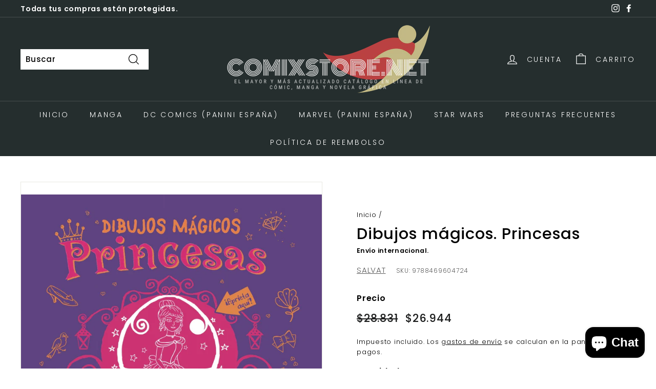

--- FILE ---
content_type: text/html; charset=utf-8
request_url: https://comixstore.net/products/dibujos-magicos-princesas
body_size: 28227
content:
<!doctype html>
<html class="no-js" lang="es" dir="ltr">
<head>
  <meta charset="utf-8">
  <meta http-equiv="X-UA-Compatible" content="IE=edge,chrome=1">
  <meta name="viewport" content="width=device-width,initial-scale=1">
  <meta name="theme-color" content="#ba4444">
  <link rel="canonical" href="https://comixstore.net/products/dibujos-magicos-princesas">
  <link rel="preload" as="style" href="//comixstore.net/cdn/shop/t/9/assets/theme.css?v=64436476985508615211764337513">
  <link rel="preload" as="script" href="//comixstore.net/cdn/shop/t/9/assets/theme.min.js?v=170812155313774432331621376355">
  <link rel="preconnect" href="https://cdn.shopify.com">
  <link rel="preconnect" href="https://fonts.shopifycdn.com">
  <link rel="dns-prefetch" href="https://productreviews.shopifycdn.com">
  <link rel="dns-prefetch" href="https://ajax.googleapis.com">
  <link rel="dns-prefetch" href="https://maps.googleapis.com">
  <link rel="dns-prefetch" href="https://maps.gstatic.com"><link rel="shortcut icon" href="//comixstore.net/cdn/shop/files/favicon-192x192-cs.fw_32x32.png?v=1633129053" type="image/png" /><title>Dibujos mágicos. Princesas
&ndash; Comixstore.net
</title>
<meta name="description" content="¿Has probado a pintar en una hoja mágica? ¿Has dibujado alguna vez un precioso vestido para un baile, una impresionante carroza o un príncipe rana? ¿Sabes hacer una elegante diadema o un abanico de princesa? ¿A qué estás esperando? ¡Abre este libro, conviértete en una experta dibujando princesas y disfruta con todas la"><meta property="og:site_name" content="Comixstore.net">
  <meta property="og:url" content="https://comixstore.net/products/dibujos-magicos-princesas">
  <meta property="og:title" content="Dibujos mágicos. Princesas">
  <meta property="og:type" content="product">
  <meta property="og:description" content="¿Has probado a pintar en una hoja mágica? ¿Has dibujado alguna vez un precioso vestido para un baile, una impresionante carroza o un príncipe rana? ¿Sabes hacer una elegante diadema o un abanico de princesa? ¿A qué estás esperando? ¡Abre este libro, conviértete en una experta dibujando princesas y disfruta con todas la"><meta property="og:image" content="http://comixstore.net/cdn/shop/products/comixstore_9788469604724.jpg?v=1621916157">
    <meta property="og:image:secure_url" content="https://comixstore.net/cdn/shop/products/comixstore_9788469604724.jpg?v=1621916157">
    <meta property="og:image:width" content="1000">
    <meta property="og:image:height" content="919"><meta name="twitter:site" content="@">
  <meta name="twitter:card" content="summary_large_image">
  <meta name="twitter:title" content="Dibujos mágicos. Princesas">
  <meta name="twitter:description" content="¿Has probado a pintar en una hoja mágica? ¿Has dibujado alguna vez un precioso vestido para un baile, una impresionante carroza o un príncipe rana? ¿Sabes hacer una elegante diadema o un abanico de princesa? ¿A qué estás esperando? ¡Abre este libro, conviértete en una experta dibujando princesas y disfruta con todas la">
<style data-shopify>@font-face {
  font-family: Poppins;
  font-weight: 500;
  font-style: normal;
  font-display: swap;
  src: url("//comixstore.net/cdn/fonts/poppins/poppins_n5.ad5b4b72b59a00358afc706450c864c3c8323842.woff2") format("woff2"),
       url("//comixstore.net/cdn/fonts/poppins/poppins_n5.33757fdf985af2d24b32fcd84c9a09224d4b2c39.woff") format("woff");
}

  @font-face {
  font-family: Poppins;
  font-weight: 300;
  font-style: normal;
  font-display: swap;
  src: url("//comixstore.net/cdn/fonts/poppins/poppins_n3.05f58335c3209cce17da4f1f1ab324ebe2982441.woff2") format("woff2"),
       url("//comixstore.net/cdn/fonts/poppins/poppins_n3.6971368e1f131d2c8ff8e3a44a36b577fdda3ff5.woff") format("woff");
}


  @font-face {
  font-family: Poppins;
  font-weight: 600;
  font-style: normal;
  font-display: swap;
  src: url("//comixstore.net/cdn/fonts/poppins/poppins_n6.aa29d4918bc243723d56b59572e18228ed0786f6.woff2") format("woff2"),
       url("//comixstore.net/cdn/fonts/poppins/poppins_n6.5f815d845fe073750885d5b7e619ee00e8111208.woff") format("woff");
}

  @font-face {
  font-family: Poppins;
  font-weight: 300;
  font-style: italic;
  font-display: swap;
  src: url("//comixstore.net/cdn/fonts/poppins/poppins_i3.8536b4423050219f608e17f134fe9ea3b01ed890.woff2") format("woff2"),
       url("//comixstore.net/cdn/fonts/poppins/poppins_i3.0f4433ada196bcabf726ed78f8e37e0995762f7f.woff") format("woff");
}

  @font-face {
  font-family: Poppins;
  font-weight: 600;
  font-style: italic;
  font-display: swap;
  src: url("//comixstore.net/cdn/fonts/poppins/poppins_i6.bb8044d6203f492888d626dafda3c2999253e8e9.woff2") format("woff2"),
       url("//comixstore.net/cdn/fonts/poppins/poppins_i6.e233dec1a61b1e7dead9f920159eda42280a02c3.woff") format("woff");
}

</style><link href="//comixstore.net/cdn/shop/t/9/assets/theme.css?v=64436476985508615211764337513" rel="stylesheet" type="text/css" media="all" />
<style data-shopify>:root {
    --typeHeaderPrimary: Poppins;
    --typeHeaderFallback: sans-serif;
    --typeHeaderSize: 36px;
    --typeHeaderWeight: 500;
    --typeHeaderLineHeight: 1.1;
    --typeHeaderSpacing: 0.025em;

    --typeBasePrimary:Poppins;
    --typeBaseFallback:sans-serif;
    --typeBaseSize: 15px;
    --typeBaseWeight: 300;
    --typeBaseSpacing: 0.05em;
    --typeBaseLineHeight: 1.6;

    --colorSmallImageBg: #ffffff;
    --colorSmallImageBgDark: #f7f7f7;
    --colorLargeImageBg: #0f0f0f;
    --colorLargeImageBgLight: #303030;

    --iconWeight: 3px;
    --iconLinecaps: miter;

    
      --buttonRadius: 0px;
      --btnPadding: 11px 20px;
    

    
      --roundness: 0px;
    

    
      --gridThickness: 0px;
    

    --productTileMargin: 0%;
    --collectionTileMargin: 0%;

    --swatchSize: 40px;
  }

  @media screen and (max-width: 768px) {
    :root {
      --typeBaseSize: 13px;

      
        --roundness: 0px;
        --btnPadding: 9px 17px;
      
    }
  }</style><script>
    document.documentElement.className = document.documentElement.className.replace('no-js', 'js');

    window.theme = window.theme || {};
    theme.routes = {
      home: "/",
      collections: "/collections",
      cart: "/cart.js",
      cartPage: "/cart",
      cartAdd: "/cart/add.js",
      cartChange: "/cart/change.js",
      search: "/search"
    };
    theme.strings = {
      soldOut: "No Disponible",
      unavailable: "No ",
      stockLabel: "[count] en stock",
      willNotShipUntil: "Será enviado después [date]",
      willBeInStockAfter: "Estará disponible después [date]",
      waitingForStock: "Inventario en el camino",
      savePrice: "Ahorro [saved_amount]",
      cartEmpty: "Su carrito actualmente está vacío.",
      cartTermsConfirmation: "Debe aceptar los términos y condiciones de venta para pagar",
      searchCollections: "Colecciones:",
      searchPages: "Páginas:",
      searchArticles: "Artículos:"
    };
    theme.settings = {
      dynamicVariantsEnable: true,
      dynamicVariantType: "button",
      cartType: "dropdown",
      isCustomerTemplate: false,
      moneyFormat: "${{ amount_no_decimals_with_comma_separator }}",
      saveType: "dollar",
      recentlyViewedEnabled: false,
      productImageSize: "portrait",
      productImageCover: true,
      predictiveSearch: false,
      predictiveSearchType: "product,article,page,collection",
      inventoryThreshold: 6,
      superScriptSetting: true,
      superScriptPrice: false,
      quickView: true,
      quickAdd: true,
      themeName: 'Expanse',
      themeVersion: "1.0.2"
    };
  </script>

  <script>window.performance && window.performance.mark && window.performance.mark('shopify.content_for_header.start');</script><meta name="google-site-verification" content="Ll2pcUjz-MuCSaoigLbJOEpRDW-Ltzg7gtN4FZtIM3Q">
<meta id="shopify-digital-wallet" name="shopify-digital-wallet" content="/55548903573/digital_wallets/dialog">
<link rel="alternate" type="application/json+oembed" href="https://comixstore.net/products/dibujos-magicos-princesas.oembed">
<script async="async" src="/checkouts/internal/preloads.js?locale=es-CL"></script>
<script id="shopify-features" type="application/json">{"accessToken":"31b76045caec9a641ba36c9827a81085","betas":["rich-media-storefront-analytics"],"domain":"comixstore.net","predictiveSearch":true,"shopId":55548903573,"locale":"es"}</script>
<script>var Shopify = Shopify || {};
Shopify.shop = "comixstore-net.myshopify.com";
Shopify.locale = "es";
Shopify.currency = {"active":"CLP","rate":"1.0"};
Shopify.country = "CL";
Shopify.theme = {"name":"Expanse","id":122448511125,"schema_name":"Expanse","schema_version":"1.0.2","theme_store_id":902,"role":"main"};
Shopify.theme.handle = "null";
Shopify.theme.style = {"id":null,"handle":null};
Shopify.cdnHost = "comixstore.net/cdn";
Shopify.routes = Shopify.routes || {};
Shopify.routes.root = "/";</script>
<script type="module">!function(o){(o.Shopify=o.Shopify||{}).modules=!0}(window);</script>
<script>!function(o){function n(){var o=[];function n(){o.push(Array.prototype.slice.apply(arguments))}return n.q=o,n}var t=o.Shopify=o.Shopify||{};t.loadFeatures=n(),t.autoloadFeatures=n()}(window);</script>
<script id="shop-js-analytics" type="application/json">{"pageType":"product"}</script>
<script defer="defer" async type="module" src="//comixstore.net/cdn/shopifycloud/shop-js/modules/v2/client.init-shop-cart-sync_DaR8I8JV.es.esm.js"></script>
<script defer="defer" async type="module" src="//comixstore.net/cdn/shopifycloud/shop-js/modules/v2/chunk.common_CvUpgQgQ.esm.js"></script>
<script type="module">
  await import("//comixstore.net/cdn/shopifycloud/shop-js/modules/v2/client.init-shop-cart-sync_DaR8I8JV.es.esm.js");
await import("//comixstore.net/cdn/shopifycloud/shop-js/modules/v2/chunk.common_CvUpgQgQ.esm.js");

  window.Shopify.SignInWithShop?.initShopCartSync?.({"fedCMEnabled":true,"windoidEnabled":true});

</script>
<script>(function() {
  var isLoaded = false;
  function asyncLoad() {
    if (isLoaded) return;
    isLoaded = true;
    var urls = ["https:\/\/loox.io\/widget\/V1W71TCZoq\/loox.1623780802335.js?shop=comixstore-net.myshopify.com","https:\/\/static.klaviyo.com\/onsite\/js\/klaviyo.js?company_id=TJec56\u0026shop=comixstore-net.myshopify.com","https:\/\/static.klaviyo.com\/onsite\/js\/klaviyo.js?company_id=TJec56\u0026shop=comixstore-net.myshopify.com","https:\/\/cloudsearch-1f874.kxcdn.com\/shopify.js?srp=\/a\/search\u0026filtersEnabled=1\u0026shop=comixstore-net.myshopify.com"];
    for (var i = 0; i < urls.length; i++) {
      var s = document.createElement('script');
      s.type = 'text/javascript';
      s.async = true;
      s.src = urls[i];
      var x = document.getElementsByTagName('script')[0];
      x.parentNode.insertBefore(s, x);
    }
  };
  if(window.attachEvent) {
    window.attachEvent('onload', asyncLoad);
  } else {
    window.addEventListener('load', asyncLoad, false);
  }
})();</script>
<script id="__st">var __st={"a":55548903573,"offset":-10800,"reqid":"004db989-2553-44c1-b310-4964cca52d98-1765022878","pageurl":"comixstore.net\/products\/dibujos-magicos-princesas","u":"1c30d3a186f2","p":"product","rtyp":"product","rid":6858643079317};</script>
<script>window.ShopifyPaypalV4VisibilityTracking = true;</script>
<script id="captcha-bootstrap">!function(){'use strict';const t='contact',e='account',n='new_comment',o=[[t,t],['blogs',n],['comments',n],[t,'customer']],c=[[e,'customer_login'],[e,'guest_login'],[e,'recover_customer_password'],[e,'create_customer']],r=t=>t.map((([t,e])=>`form[action*='/${t}']:not([data-nocaptcha='true']) input[name='form_type'][value='${e}']`)).join(','),a=t=>()=>t?[...document.querySelectorAll(t)].map((t=>t.form)):[];function s(){const t=[...o],e=r(t);return a(e)}const i='password',u='form_key',d=['recaptcha-v3-token','g-recaptcha-response','h-captcha-response',i],f=()=>{try{return window.sessionStorage}catch{return}},m='__shopify_v',_=t=>t.elements[u];function p(t,e,n=!1){try{const o=window.sessionStorage,c=JSON.parse(o.getItem(e)),{data:r}=function(t){const{data:e,action:n}=t;return t[m]||n?{data:e,action:n}:{data:t,action:n}}(c);for(const[e,n]of Object.entries(r))t.elements[e]&&(t.elements[e].value=n);n&&o.removeItem(e)}catch(o){console.error('form repopulation failed',{error:o})}}const l='form_type',E='cptcha';function T(t){t.dataset[E]=!0}const w=window,h=w.document,L='Shopify',v='ce_forms',y='captcha';let A=!1;((t,e)=>{const n=(g='f06e6c50-85a8-45c8-87d0-21a2b65856fe',I='https://cdn.shopify.com/shopifycloud/storefront-forms-hcaptcha/ce_storefront_forms_captcha_hcaptcha.v1.5.2.iife.js',D={infoText:'Protegido por hCaptcha',privacyText:'Privacidad',termsText:'Términos'},(t,e,n)=>{const o=w[L][v],c=o.bindForm;if(c)return c(t,g,e,D).then(n);var r;o.q.push([[t,g,e,D],n]),r=I,A||(h.body.append(Object.assign(h.createElement('script'),{id:'captcha-provider',async:!0,src:r})),A=!0)});var g,I,D;w[L]=w[L]||{},w[L][v]=w[L][v]||{},w[L][v].q=[],w[L][y]=w[L][y]||{},w[L][y].protect=function(t,e){n(t,void 0,e),T(t)},Object.freeze(w[L][y]),function(t,e,n,w,h,L){const[v,y,A,g]=function(t,e,n){const i=e?o:[],u=t?c:[],d=[...i,...u],f=r(d),m=r(i),_=r(d.filter((([t,e])=>n.includes(e))));return[a(f),a(m),a(_),s()]}(w,h,L),I=t=>{const e=t.target;return e instanceof HTMLFormElement?e:e&&e.form},D=t=>v().includes(t);t.addEventListener('submit',(t=>{const e=I(t);if(!e)return;const n=D(e)&&!e.dataset.hcaptchaBound&&!e.dataset.recaptchaBound,o=_(e),c=g().includes(e)&&(!o||!o.value);(n||c)&&t.preventDefault(),c&&!n&&(function(t){try{if(!f())return;!function(t){const e=f();if(!e)return;const n=_(t);if(!n)return;const o=n.value;o&&e.removeItem(o)}(t);const e=Array.from(Array(32),(()=>Math.random().toString(36)[2])).join('');!function(t,e){_(t)||t.append(Object.assign(document.createElement('input'),{type:'hidden',name:u})),t.elements[u].value=e}(t,e),function(t,e){const n=f();if(!n)return;const o=[...t.querySelectorAll(`input[type='${i}']`)].map((({name:t})=>t)),c=[...d,...o],r={};for(const[a,s]of new FormData(t).entries())c.includes(a)||(r[a]=s);n.setItem(e,JSON.stringify({[m]:1,action:t.action,data:r}))}(t,e)}catch(e){console.error('failed to persist form',e)}}(e),e.submit())}));const S=(t,e)=>{t&&!t.dataset[E]&&(n(t,e.some((e=>e===t))),T(t))};for(const o of['focusin','change'])t.addEventListener(o,(t=>{const e=I(t);D(e)&&S(e,y())}));const B=e.get('form_key'),M=e.get(l),P=B&&M;t.addEventListener('DOMContentLoaded',(()=>{const t=y();if(P)for(const e of t)e.elements[l].value===M&&p(e,B);[...new Set([...A(),...v().filter((t=>'true'===t.dataset.shopifyCaptcha))])].forEach((e=>S(e,t)))}))}(h,new URLSearchParams(w.location.search),n,t,e,['guest_login'])})(!0,!0)}();</script>
<script integrity="sha256-52AcMU7V7pcBOXWImdc/TAGTFKeNjmkeM1Pvks/DTgc=" data-source-attribution="shopify.loadfeatures" defer="defer" src="//comixstore.net/cdn/shopifycloud/storefront/assets/storefront/load_feature-81c60534.js" crossorigin="anonymous"></script>
<script data-source-attribution="shopify.dynamic_checkout.dynamic.init">var Shopify=Shopify||{};Shopify.PaymentButton=Shopify.PaymentButton||{isStorefrontPortableWallets:!0,init:function(){window.Shopify.PaymentButton.init=function(){};var t=document.createElement("script");t.src="https://comixstore.net/cdn/shopifycloud/portable-wallets/latest/portable-wallets.es.js",t.type="module",document.head.appendChild(t)}};
</script>
<script data-source-attribution="shopify.dynamic_checkout.buyer_consent">
  function portableWalletsHideBuyerConsent(e){var t=document.getElementById("shopify-buyer-consent"),n=document.getElementById("shopify-subscription-policy-button");t&&n&&(t.classList.add("hidden"),t.setAttribute("aria-hidden","true"),n.removeEventListener("click",e))}function portableWalletsShowBuyerConsent(e){var t=document.getElementById("shopify-buyer-consent"),n=document.getElementById("shopify-subscription-policy-button");t&&n&&(t.classList.remove("hidden"),t.removeAttribute("aria-hidden"),n.addEventListener("click",e))}window.Shopify?.PaymentButton&&(window.Shopify.PaymentButton.hideBuyerConsent=portableWalletsHideBuyerConsent,window.Shopify.PaymentButton.showBuyerConsent=portableWalletsShowBuyerConsent);
</script>
<script data-source-attribution="shopify.dynamic_checkout.cart.bootstrap">document.addEventListener("DOMContentLoaded",(function(){function t(){return document.querySelector("shopify-accelerated-checkout-cart, shopify-accelerated-checkout")}if(t())Shopify.PaymentButton.init();else{new MutationObserver((function(e,n){t()&&(Shopify.PaymentButton.init(),n.disconnect())})).observe(document.body,{childList:!0,subtree:!0})}}));
</script>
<link id="shopify-accelerated-checkout-styles" rel="stylesheet" media="screen" href="https://comixstore.net/cdn/shopifycloud/portable-wallets/latest/accelerated-checkout-backwards-compat.css" crossorigin="anonymous">
<style id="shopify-accelerated-checkout-cart">
        #shopify-buyer-consent {
  margin-top: 1em;
  display: inline-block;
  width: 100%;
}

#shopify-buyer-consent.hidden {
  display: none;
}

#shopify-subscription-policy-button {
  background: none;
  border: none;
  padding: 0;
  text-decoration: underline;
  font-size: inherit;
  cursor: pointer;
}

#shopify-subscription-policy-button::before {
  box-shadow: none;
}

      </style>

<script>window.performance && window.performance.mark && window.performance.mark('shopify.content_for_header.end');</script>

  <script src="//comixstore.net/cdn/shop/t/9/assets/vendor-scripts-v0.js" defer="defer"></script>
  <script src="//comixstore.net/cdn/shop/t/9/assets/theme.min.js?v=170812155313774432331621376355" defer="defer"></script><script>var loox_global_hash = '1633352227103';</script><style>.loox-reviews-default { max-width: 1200px; margin: 0 auto; }</style>
<script>
                    
                    
                    window.savyStore = {
                        collections: [268897091733,283429830805,410013499609,282710114453],
                        tags: 'FICCIÓN E HISTORIAS REALES INFANTILES Y JUVENILES,Libros de actividades para colorear y pintar,LIBROS DE ACTIVIDADES Y MATERIAL DE APRENDIZAJE TEMPRANO,LIBROS ILUSTRADOS'.split(','),
                        productId: 6858643079317,
                        selectedVariantId: 40134007554197,
                        shopifyDomain: "comixstore-net.myshopify.com",
                        moneyFormat: "${{ amount_no_decimals_with_comma_separator }}",
                        moneyFormatWithCurrency: "${{ amount_no_decimals_with_comma_separator }} CLP",
                        currency: "CLP",
                        customerId: null,
                        productAvailable: null,
                        productMapping: []
                    }

                    
                        window.savyStore.cartTotal = 0;
                        
                    
                    
                    
                    window.isSavyInstalled = false;
                </script>
                
<script type="text/javascript">console.error("MinMaxify is deactivated for this website. Please don't forget to remove minmaxify-head.liquid still being referenced by theme.liquid")</script>





























<!-- GSSTART Code for GSDISCOUNTPRICES head. Do not change --><script type="text/javascript">
   window.gspricesSelectedVariantId = '40134007554197';
   window.gspricesProductURL = 'dibujos-magicos-princesas';
 </script><script type="text/javascript">
   window.gspricesCurrentDate = '2025-12-06T09:07:58Z';
   window.gspricesCurrentUTCts = 1765022878000;
   
   </script><script type="text/javascript"  src="https://gravity-software.com/discountedprices/js/shopify/gsdiscountscomixstore5161.js?v=7ae2f54659da87e7a23ad6ba283323f7"></script>
<!-- Code for GSDISCOUNTPRICES head. Do not change GSEND --><script src="https://cdn.shopify.com/extensions/7bc9bb47-adfa-4267-963e-cadee5096caf/inbox-1252/assets/inbox-chat-loader.js" type="text/javascript" defer="defer"></script>
<script src="https://cdn.shopify.com/extensions/019ab370-3427-7dfe-9e9e-e24647f8564c/cartbite-75/assets/cartbite-embed.js" type="text/javascript" defer="defer"></script>
<link href="https://monorail-edge.shopifysvc.com" rel="dns-prefetch">
<script>(function(){if ("sendBeacon" in navigator && "performance" in window) {try {var session_token_from_headers = performance.getEntriesByType('navigation')[0].serverTiming.find(x => x.name == '_s').description;} catch {var session_token_from_headers = undefined;}var session_cookie_matches = document.cookie.match(/_shopify_s=([^;]*)/);var session_token_from_cookie = session_cookie_matches && session_cookie_matches.length === 2 ? session_cookie_matches[1] : "";var session_token = session_token_from_headers || session_token_from_cookie || "";function handle_abandonment_event(e) {var entries = performance.getEntries().filter(function(entry) {return /monorail-edge.shopifysvc.com/.test(entry.name);});if (!window.abandonment_tracked && entries.length === 0) {window.abandonment_tracked = true;var currentMs = Date.now();var navigation_start = performance.timing.navigationStart;var payload = {shop_id: 55548903573,url: window.location.href,navigation_start,duration: currentMs - navigation_start,session_token,page_type: "product"};window.navigator.sendBeacon("https://monorail-edge.shopifysvc.com/v1/produce", JSON.stringify({schema_id: "online_store_buyer_site_abandonment/1.1",payload: payload,metadata: {event_created_at_ms: currentMs,event_sent_at_ms: currentMs}}));}}window.addEventListener('pagehide', handle_abandonment_event);}}());</script>
<script id="web-pixels-manager-setup">(function e(e,d,r,n,o){if(void 0===o&&(o={}),!Boolean(null===(a=null===(i=window.Shopify)||void 0===i?void 0:i.analytics)||void 0===a?void 0:a.replayQueue)){var i,a;window.Shopify=window.Shopify||{};var t=window.Shopify;t.analytics=t.analytics||{};var s=t.analytics;s.replayQueue=[],s.publish=function(e,d,r){return s.replayQueue.push([e,d,r]),!0};try{self.performance.mark("wpm:start")}catch(e){}var l=function(){var e={modern:/Edge?\/(1{2}[4-9]|1[2-9]\d|[2-9]\d{2}|\d{4,})\.\d+(\.\d+|)|Firefox\/(1{2}[4-9]|1[2-9]\d|[2-9]\d{2}|\d{4,})\.\d+(\.\d+|)|Chrom(ium|e)\/(9{2}|\d{3,})\.\d+(\.\d+|)|(Maci|X1{2}).+ Version\/(15\.\d+|(1[6-9]|[2-9]\d|\d{3,})\.\d+)([,.]\d+|)( \(\w+\)|)( Mobile\/\w+|) Safari\/|Chrome.+OPR\/(9{2}|\d{3,})\.\d+\.\d+|(CPU[ +]OS|iPhone[ +]OS|CPU[ +]iPhone|CPU IPhone OS|CPU iPad OS)[ +]+(15[._]\d+|(1[6-9]|[2-9]\d|\d{3,})[._]\d+)([._]\d+|)|Android:?[ /-](13[3-9]|1[4-9]\d|[2-9]\d{2}|\d{4,})(\.\d+|)(\.\d+|)|Android.+Firefox\/(13[5-9]|1[4-9]\d|[2-9]\d{2}|\d{4,})\.\d+(\.\d+|)|Android.+Chrom(ium|e)\/(13[3-9]|1[4-9]\d|[2-9]\d{2}|\d{4,})\.\d+(\.\d+|)|SamsungBrowser\/([2-9]\d|\d{3,})\.\d+/,legacy:/Edge?\/(1[6-9]|[2-9]\d|\d{3,})\.\d+(\.\d+|)|Firefox\/(5[4-9]|[6-9]\d|\d{3,})\.\d+(\.\d+|)|Chrom(ium|e)\/(5[1-9]|[6-9]\d|\d{3,})\.\d+(\.\d+|)([\d.]+$|.*Safari\/(?![\d.]+ Edge\/[\d.]+$))|(Maci|X1{2}).+ Version\/(10\.\d+|(1[1-9]|[2-9]\d|\d{3,})\.\d+)([,.]\d+|)( \(\w+\)|)( Mobile\/\w+|) Safari\/|Chrome.+OPR\/(3[89]|[4-9]\d|\d{3,})\.\d+\.\d+|(CPU[ +]OS|iPhone[ +]OS|CPU[ +]iPhone|CPU IPhone OS|CPU iPad OS)[ +]+(10[._]\d+|(1[1-9]|[2-9]\d|\d{3,})[._]\d+)([._]\d+|)|Android:?[ /-](13[3-9]|1[4-9]\d|[2-9]\d{2}|\d{4,})(\.\d+|)(\.\d+|)|Mobile Safari.+OPR\/([89]\d|\d{3,})\.\d+\.\d+|Android.+Firefox\/(13[5-9]|1[4-9]\d|[2-9]\d{2}|\d{4,})\.\d+(\.\d+|)|Android.+Chrom(ium|e)\/(13[3-9]|1[4-9]\d|[2-9]\d{2}|\d{4,})\.\d+(\.\d+|)|Android.+(UC? ?Browser|UCWEB|U3)[ /]?(15\.([5-9]|\d{2,})|(1[6-9]|[2-9]\d|\d{3,})\.\d+)\.\d+|SamsungBrowser\/(5\.\d+|([6-9]|\d{2,})\.\d+)|Android.+MQ{2}Browser\/(14(\.(9|\d{2,})|)|(1[5-9]|[2-9]\d|\d{3,})(\.\d+|))(\.\d+|)|K[Aa][Ii]OS\/(3\.\d+|([4-9]|\d{2,})\.\d+)(\.\d+|)/},d=e.modern,r=e.legacy,n=navigator.userAgent;return n.match(d)?"modern":n.match(r)?"legacy":"unknown"}(),u="modern"===l?"modern":"legacy",c=(null!=n?n:{modern:"",legacy:""})[u],f=function(e){return[e.baseUrl,"/wpm","/b",e.hashVersion,"modern"===e.buildTarget?"m":"l",".js"].join("")}({baseUrl:d,hashVersion:r,buildTarget:u}),m=function(e){var d=e.version,r=e.bundleTarget,n=e.surface,o=e.pageUrl,i=e.monorailEndpoint;return{emit:function(e){var a=e.status,t=e.errorMsg,s=(new Date).getTime(),l=JSON.stringify({metadata:{event_sent_at_ms:s},events:[{schema_id:"web_pixels_manager_load/3.1",payload:{version:d,bundle_target:r,page_url:o,status:a,surface:n,error_msg:t},metadata:{event_created_at_ms:s}}]});if(!i)return console&&console.warn&&console.warn("[Web Pixels Manager] No Monorail endpoint provided, skipping logging."),!1;try{return self.navigator.sendBeacon.bind(self.navigator)(i,l)}catch(e){}var u=new XMLHttpRequest;try{return u.open("POST",i,!0),u.setRequestHeader("Content-Type","text/plain"),u.send(l),!0}catch(e){return console&&console.warn&&console.warn("[Web Pixels Manager] Got an unhandled error while logging to Monorail."),!1}}}}({version:r,bundleTarget:l,surface:e.surface,pageUrl:self.location.href,monorailEndpoint:e.monorailEndpoint});try{o.browserTarget=l,function(e){var d=e.src,r=e.async,n=void 0===r||r,o=e.onload,i=e.onerror,a=e.sri,t=e.scriptDataAttributes,s=void 0===t?{}:t,l=document.createElement("script"),u=document.querySelector("head"),c=document.querySelector("body");if(l.async=n,l.src=d,a&&(l.integrity=a,l.crossOrigin="anonymous"),s)for(var f in s)if(Object.prototype.hasOwnProperty.call(s,f))try{l.dataset[f]=s[f]}catch(e){}if(o&&l.addEventListener("load",o),i&&l.addEventListener("error",i),u)u.appendChild(l);else{if(!c)throw new Error("Did not find a head or body element to append the script");c.appendChild(l)}}({src:f,async:!0,onload:function(){if(!function(){var e,d;return Boolean(null===(d=null===(e=window.Shopify)||void 0===e?void 0:e.analytics)||void 0===d?void 0:d.initialized)}()){var d=window.webPixelsManager.init(e)||void 0;if(d){var r=window.Shopify.analytics;r.replayQueue.forEach((function(e){var r=e[0],n=e[1],o=e[2];d.publishCustomEvent(r,n,o)})),r.replayQueue=[],r.publish=d.publishCustomEvent,r.visitor=d.visitor,r.initialized=!0}}},onerror:function(){return m.emit({status:"failed",errorMsg:"".concat(f," has failed to load")})},sri:function(e){var d=/^sha384-[A-Za-z0-9+/=]+$/;return"string"==typeof e&&d.test(e)}(c)?c:"",scriptDataAttributes:o}),m.emit({status:"loading"})}catch(e){m.emit({status:"failed",errorMsg:(null==e?void 0:e.message)||"Unknown error"})}}})({shopId: 55548903573,storefrontBaseUrl: "https://comixstore.net",extensionsBaseUrl: "https://extensions.shopifycdn.com/cdn/shopifycloud/web-pixels-manager",monorailEndpoint: "https://monorail-edge.shopifysvc.com/unstable/produce_batch",surface: "storefront-renderer",enabledBetaFlags: ["2dca8a86"],webPixelsConfigList: [{"id":"488177881","configuration":"{\"config\":\"{\\\"pixel_id\\\":\\\"G-G920X9VZFB\\\",\\\"target_country\\\":\\\"CL\\\",\\\"gtag_events\\\":[{\\\"type\\\":\\\"search\\\",\\\"action_label\\\":[\\\"G-G920X9VZFB\\\",\\\"AW-10787284399\\\/UQ99CI7TwPoCEK_L45co\\\"]},{\\\"type\\\":\\\"begin_checkout\\\",\\\"action_label\\\":[\\\"G-G920X9VZFB\\\",\\\"AW-10787284399\\\/Q4lQCIvTwPoCEK_L45co\\\"]},{\\\"type\\\":\\\"view_item\\\",\\\"action_label\\\":[\\\"G-G920X9VZFB\\\",\\\"AW-10787284399\\\/kJ8xCIXTwPoCEK_L45co\\\",\\\"MC-HKXMRESDZ8\\\"]},{\\\"type\\\":\\\"purchase\\\",\\\"action_label\\\":[\\\"G-G920X9VZFB\\\",\\\"AW-10787284399\\\/kYEeCILTwPoCEK_L45co\\\",\\\"MC-HKXMRESDZ8\\\"]},{\\\"type\\\":\\\"page_view\\\",\\\"action_label\\\":[\\\"G-G920X9VZFB\\\",\\\"AW-10787284399\\\/OSg-CP_SwPoCEK_L45co\\\",\\\"MC-HKXMRESDZ8\\\"]},{\\\"type\\\":\\\"add_payment_info\\\",\\\"action_label\\\":[\\\"G-G920X9VZFB\\\",\\\"AW-10787284399\\\/TMsWCJHTwPoCEK_L45co\\\"]},{\\\"type\\\":\\\"add_to_cart\\\",\\\"action_label\\\":[\\\"G-G920X9VZFB\\\",\\\"AW-10787284399\\\/_VdQCIjTwPoCEK_L45co\\\"]}],\\\"enable_monitoring_mode\\\":false}\"}","eventPayloadVersion":"v1","runtimeContext":"OPEN","scriptVersion":"b2a88bafab3e21179ed38636efcd8a93","type":"APP","apiClientId":1780363,"privacyPurposes":[],"dataSharingAdjustments":{"protectedCustomerApprovalScopes":["read_customer_address","read_customer_email","read_customer_name","read_customer_personal_data","read_customer_phone"]}},{"id":"393183449","configuration":"{\"accountID\":\"55548903573\"}","eventPayloadVersion":"v1","runtimeContext":"STRICT","scriptVersion":"3c72ff377e9d92ad2f15992c3c493e7f","type":"APP","apiClientId":5263155,"privacyPurposes":[],"dataSharingAdjustments":{"protectedCustomerApprovalScopes":["read_customer_address","read_customer_email","read_customer_name","read_customer_personal_data","read_customer_phone"]}},{"id":"161841369","configuration":"{\"pixel_id\":\"321383832663211\",\"pixel_type\":\"facebook_pixel\",\"metaapp_system_user_token\":\"-\"}","eventPayloadVersion":"v1","runtimeContext":"OPEN","scriptVersion":"ca16bc87fe92b6042fbaa3acc2fbdaa6","type":"APP","apiClientId":2329312,"privacyPurposes":["ANALYTICS","MARKETING","SALE_OF_DATA"],"dataSharingAdjustments":{"protectedCustomerApprovalScopes":["read_customer_address","read_customer_email","read_customer_name","read_customer_personal_data","read_customer_phone"]}},{"id":"shopify-app-pixel","configuration":"{}","eventPayloadVersion":"v1","runtimeContext":"STRICT","scriptVersion":"0450","apiClientId":"shopify-pixel","type":"APP","privacyPurposes":["ANALYTICS","MARKETING"]},{"id":"shopify-custom-pixel","eventPayloadVersion":"v1","runtimeContext":"LAX","scriptVersion":"0450","apiClientId":"shopify-pixel","type":"CUSTOM","privacyPurposes":["ANALYTICS","MARKETING"]}],isMerchantRequest: false,initData: {"shop":{"name":"Comixstore.net","paymentSettings":{"currencyCode":"CLP"},"myshopifyDomain":"comixstore-net.myshopify.com","countryCode":"CL","storefrontUrl":"https:\/\/comixstore.net"},"customer":null,"cart":null,"checkout":null,"productVariants":[{"price":{"amount":26944.0,"currencyCode":"CLP"},"product":{"title":"Dibujos mágicos. Princesas","vendor":"SALVAT","id":"6858643079317","untranslatedTitle":"Dibujos mágicos. Princesas","url":"\/products\/dibujos-magicos-princesas","type":"Libro Impreso"},"id":"40134007554197","image":{"src":"\/\/comixstore.net\/cdn\/shop\/products\/comixstore_9788469604724.jpg?v=1621916157"},"sku":"9788469604724","title":"Default Title","untranslatedTitle":"Default Title"}],"purchasingCompany":null},},"https://comixstore.net/cdn","ae1676cfwd2530674p4253c800m34e853cb",{"modern":"","legacy":""},{"shopId":"55548903573","storefrontBaseUrl":"https:\/\/comixstore.net","extensionBaseUrl":"https:\/\/extensions.shopifycdn.com\/cdn\/shopifycloud\/web-pixels-manager","surface":"storefront-renderer","enabledBetaFlags":"[\"2dca8a86\"]","isMerchantRequest":"false","hashVersion":"ae1676cfwd2530674p4253c800m34e853cb","publish":"custom","events":"[[\"page_viewed\",{}],[\"product_viewed\",{\"productVariant\":{\"price\":{\"amount\":26944.0,\"currencyCode\":\"CLP\"},\"product\":{\"title\":\"Dibujos mágicos. Princesas\",\"vendor\":\"SALVAT\",\"id\":\"6858643079317\",\"untranslatedTitle\":\"Dibujos mágicos. Princesas\",\"url\":\"\/products\/dibujos-magicos-princesas\",\"type\":\"Libro Impreso\"},\"id\":\"40134007554197\",\"image\":{\"src\":\"\/\/comixstore.net\/cdn\/shop\/products\/comixstore_9788469604724.jpg?v=1621916157\"},\"sku\":\"9788469604724\",\"title\":\"Default Title\",\"untranslatedTitle\":\"Default Title\"}}]]"});</script><script>
  window.ShopifyAnalytics = window.ShopifyAnalytics || {};
  window.ShopifyAnalytics.meta = window.ShopifyAnalytics.meta || {};
  window.ShopifyAnalytics.meta.currency = 'CLP';
  var meta = {"product":{"id":6858643079317,"gid":"gid:\/\/shopify\/Product\/6858643079317","vendor":"SALVAT","type":"Libro Impreso","variants":[{"id":40134007554197,"price":2694400,"name":"Dibujos mágicos. Princesas","public_title":null,"sku":"9788469604724"}],"remote":false},"page":{"pageType":"product","resourceType":"product","resourceId":6858643079317}};
  for (var attr in meta) {
    window.ShopifyAnalytics.meta[attr] = meta[attr];
  }
</script>
<script class="analytics">
  (function () {
    var customDocumentWrite = function(content) {
      var jquery = null;

      if (window.jQuery) {
        jquery = window.jQuery;
      } else if (window.Checkout && window.Checkout.$) {
        jquery = window.Checkout.$;
      }

      if (jquery) {
        jquery('body').append(content);
      }
    };

    var hasLoggedConversion = function(token) {
      if (token) {
        return document.cookie.indexOf('loggedConversion=' + token) !== -1;
      }
      return false;
    }

    var setCookieIfConversion = function(token) {
      if (token) {
        var twoMonthsFromNow = new Date(Date.now());
        twoMonthsFromNow.setMonth(twoMonthsFromNow.getMonth() + 2);

        document.cookie = 'loggedConversion=' + token + '; expires=' + twoMonthsFromNow;
      }
    }

    var trekkie = window.ShopifyAnalytics.lib = window.trekkie = window.trekkie || [];
    if (trekkie.integrations) {
      return;
    }
    trekkie.methods = [
      'identify',
      'page',
      'ready',
      'track',
      'trackForm',
      'trackLink'
    ];
    trekkie.factory = function(method) {
      return function() {
        var args = Array.prototype.slice.call(arguments);
        args.unshift(method);
        trekkie.push(args);
        return trekkie;
      };
    };
    for (var i = 0; i < trekkie.methods.length; i++) {
      var key = trekkie.methods[i];
      trekkie[key] = trekkie.factory(key);
    }
    trekkie.load = function(config) {
      trekkie.config = config || {};
      trekkie.config.initialDocumentCookie = document.cookie;
      var first = document.getElementsByTagName('script')[0];
      var script = document.createElement('script');
      script.type = 'text/javascript';
      script.onerror = function(e) {
        var scriptFallback = document.createElement('script');
        scriptFallback.type = 'text/javascript';
        scriptFallback.onerror = function(error) {
                var Monorail = {
      produce: function produce(monorailDomain, schemaId, payload) {
        var currentMs = new Date().getTime();
        var event = {
          schema_id: schemaId,
          payload: payload,
          metadata: {
            event_created_at_ms: currentMs,
            event_sent_at_ms: currentMs
          }
        };
        return Monorail.sendRequest("https://" + monorailDomain + "/v1/produce", JSON.stringify(event));
      },
      sendRequest: function sendRequest(endpointUrl, payload) {
        // Try the sendBeacon API
        if (window && window.navigator && typeof window.navigator.sendBeacon === 'function' && typeof window.Blob === 'function' && !Monorail.isIos12()) {
          var blobData = new window.Blob([payload], {
            type: 'text/plain'
          });

          if (window.navigator.sendBeacon(endpointUrl, blobData)) {
            return true;
          } // sendBeacon was not successful

        } // XHR beacon

        var xhr = new XMLHttpRequest();

        try {
          xhr.open('POST', endpointUrl);
          xhr.setRequestHeader('Content-Type', 'text/plain');
          xhr.send(payload);
        } catch (e) {
          console.log(e);
        }

        return false;
      },
      isIos12: function isIos12() {
        return window.navigator.userAgent.lastIndexOf('iPhone; CPU iPhone OS 12_') !== -1 || window.navigator.userAgent.lastIndexOf('iPad; CPU OS 12_') !== -1;
      }
    };
    Monorail.produce('monorail-edge.shopifysvc.com',
      'trekkie_storefront_load_errors/1.1',
      {shop_id: 55548903573,
      theme_id: 122448511125,
      app_name: "storefront",
      context_url: window.location.href,
      source_url: "//comixstore.net/cdn/s/trekkie.storefront.94e7babdf2ec3663c2b14be7d5a3b25b9303ebb0.min.js"});

        };
        scriptFallback.async = true;
        scriptFallback.src = '//comixstore.net/cdn/s/trekkie.storefront.94e7babdf2ec3663c2b14be7d5a3b25b9303ebb0.min.js';
        first.parentNode.insertBefore(scriptFallback, first);
      };
      script.async = true;
      script.src = '//comixstore.net/cdn/s/trekkie.storefront.94e7babdf2ec3663c2b14be7d5a3b25b9303ebb0.min.js';
      first.parentNode.insertBefore(script, first);
    };
    trekkie.load(
      {"Trekkie":{"appName":"storefront","development":false,"defaultAttributes":{"shopId":55548903573,"isMerchantRequest":null,"themeId":122448511125,"themeCityHash":"17362947295903684203","contentLanguage":"es","currency":"CLP","eventMetadataId":"52a4aa3e-664f-468c-b8fd-bdff99b76b08"},"isServerSideCookieWritingEnabled":true,"monorailRegion":"shop_domain","enabledBetaFlags":["f0df213a"]},"Session Attribution":{},"S2S":{"facebookCapiEnabled":true,"source":"trekkie-storefront-renderer","apiClientId":580111}}
    );

    var loaded = false;
    trekkie.ready(function() {
      if (loaded) return;
      loaded = true;

      window.ShopifyAnalytics.lib = window.trekkie;

      var originalDocumentWrite = document.write;
      document.write = customDocumentWrite;
      try { window.ShopifyAnalytics.merchantGoogleAnalytics.call(this); } catch(error) {};
      document.write = originalDocumentWrite;

      window.ShopifyAnalytics.lib.page(null,{"pageType":"product","resourceType":"product","resourceId":6858643079317,"shopifyEmitted":true});

      var match = window.location.pathname.match(/checkouts\/(.+)\/(thank_you|post_purchase)/)
      var token = match? match[1]: undefined;
      if (!hasLoggedConversion(token)) {
        setCookieIfConversion(token);
        window.ShopifyAnalytics.lib.track("Viewed Product",{"currency":"CLP","variantId":40134007554197,"productId":6858643079317,"productGid":"gid:\/\/shopify\/Product\/6858643079317","name":"Dibujos mágicos. Princesas","price":"26944","sku":"9788469604724","brand":"SALVAT","variant":null,"category":"Libro Impreso","nonInteraction":true,"remote":false},undefined,undefined,{"shopifyEmitted":true});
      window.ShopifyAnalytics.lib.track("monorail:\/\/trekkie_storefront_viewed_product\/1.1",{"currency":"CLP","variantId":40134007554197,"productId":6858643079317,"productGid":"gid:\/\/shopify\/Product\/6858643079317","name":"Dibujos mágicos. Princesas","price":"26944","sku":"9788469604724","brand":"SALVAT","variant":null,"category":"Libro Impreso","nonInteraction":true,"remote":false,"referer":"https:\/\/comixstore.net\/products\/dibujos-magicos-princesas"});
      }
    });


        var eventsListenerScript = document.createElement('script');
        eventsListenerScript.async = true;
        eventsListenerScript.src = "//comixstore.net/cdn/shopifycloud/storefront/assets/shop_events_listener-3da45d37.js";
        document.getElementsByTagName('head')[0].appendChild(eventsListenerScript);

})();</script>
  <script>
  if (!window.ga || (window.ga && typeof window.ga !== 'function')) {
    window.ga = function ga() {
      (window.ga.q = window.ga.q || []).push(arguments);
      if (window.Shopify && window.Shopify.analytics && typeof window.Shopify.analytics.publish === 'function') {
        window.Shopify.analytics.publish("ga_stub_called", {}, {sendTo: "google_osp_migration"});
      }
      console.error("Shopify's Google Analytics stub called with:", Array.from(arguments), "\nSee https://help.shopify.com/manual/promoting-marketing/pixels/pixel-migration#google for more information.");
    };
    if (window.Shopify && window.Shopify.analytics && typeof window.Shopify.analytics.publish === 'function') {
      window.Shopify.analytics.publish("ga_stub_initialized", {}, {sendTo: "google_osp_migration"});
    }
  }
</script>
<script
  defer
  src="https://comixstore.net/cdn/shopifycloud/perf-kit/shopify-perf-kit-2.1.2.min.js"
  data-application="storefront-renderer"
  data-shop-id="55548903573"
  data-render-region="gcp-us-east1"
  data-page-type="product"
  data-theme-instance-id="122448511125"
  data-theme-name="Expanse"
  data-theme-version="1.0.2"
  data-monorail-region="shop_domain"
  data-resource-timing-sampling-rate="10"
  data-shs="true"
  data-shs-beacon="true"
  data-shs-export-with-fetch="true"
  data-shs-logs-sample-rate="1"
></script>
</head>

<body class="template-product" data-button_style="square" data-edges="" data-type_header_capitalize="false" data-swatch_style="round" data-grid-style="simple">

            
              <!-- "snippets/socialshopwave-helper.liquid" was not rendered, the associated app was uninstalled -->
            

  <a class="in-page-link visually-hidden skip-link" href="#MainContent">Ir directamente al contenido</a>

  <div id="PageContainer" class="page-container"><div id="shopify-section-toolbar" class="shopify-section toolbar-section"><div data-section-id="toolbar" data-section-type="toolbar">
  <div class="toolbar">
    <div class="page-width">
      <div class="toolbar__content">


  <div class="toolbar__item toolbar__item--announcements">
    <div class="announcement-bar">
      <div class="slideshow-wrapper">
        <button type="button" class="visually-hidden slideshow__pause" data-id="toolbar" aria-live="polite">
          <span class="slideshow__pause-stop">
            <svg aria-hidden="true" focusable="false" role="presentation" class="icon icon-pause" viewBox="0 0 10 13"><g fill="#000" fill-rule="evenodd"><path d="M0 0h3v13H0zM7 0h3v13H7z"/></g></svg>
            <span class="icon__fallback-text">diapositivas pausa</span>
          </span>
          <span class="slideshow__pause-play">
            <svg aria-hidden="true" focusable="false" role="presentation" class="icon icon-play" viewBox="18.24 17.35 24.52 28.3"><path fill="#323232" d="M22.1 19.151v25.5l20.4-13.489-20.4-12.011z"/></svg>
            <span class="icon__fallback-text">Juego de diapositivas</span>
          </span>
        </button>

        <div
          id="AnnouncementSlider"
          class="announcement-slider"
          data-block-count="1"><div
                id="AnnouncementSlide-0b066516-effd-470b-ba3b-fc9f69d6c6ae"
                class="slideshow__slide announcement-slider__slide"
                data-index="0"
                >
                <div class="announcement-slider__content"><p>Todas tus compras están protegidas.</p>
</div>
              </div></div>
      </div>
    </div>
  </div>

<div class="toolbar__item small--hide">
            <ul class="inline-list toolbar__social"><li>
                  <a target="_blank" rel="noopener" href="https://instragram.com/comixstore_net" title="Comixstore.net en Instagram">
                    <svg aria-hidden="true" focusable="false" role="presentation" class="icon icon-instagram" viewBox="0 0 32 32"><path fill="#444" d="M16 3.094c4.206 0 4.7.019 6.363.094 1.538.069 2.369.325 2.925.544.738.287 1.262.625 1.813 1.175s.894 1.075 1.175 1.813c.212.556.475 1.387.544 2.925.075 1.662.094 2.156.094 6.363s-.019 4.7-.094 6.363c-.069 1.538-.325 2.369-.544 2.925-.288.738-.625 1.262-1.175 1.813s-1.075.894-1.813 1.175c-.556.212-1.387.475-2.925.544-1.663.075-2.156.094-6.363.094s-4.7-.019-6.363-.094c-1.537-.069-2.369-.325-2.925-.544-.737-.288-1.263-.625-1.813-1.175s-.894-1.075-1.175-1.813c-.212-.556-.475-1.387-.544-2.925-.075-1.663-.094-2.156-.094-6.363s.019-4.7.094-6.363c.069-1.537.325-2.369.544-2.925.287-.737.625-1.263 1.175-1.813s1.075-.894 1.813-1.175c.556-.212 1.388-.475 2.925-.544 1.662-.081 2.156-.094 6.363-.094zm0-2.838c-4.275 0-4.813.019-6.494.094-1.675.075-2.819.344-3.819.731-1.037.4-1.913.944-2.788 1.819S1.486 4.656 1.08 5.688c-.387 1-.656 2.144-.731 3.825-.075 1.675-.094 2.213-.094 6.488s.019 4.813.094 6.494c.075 1.675.344 2.819.731 3.825.4 1.038.944 1.913 1.819 2.788s1.756 1.413 2.788 1.819c1 .387 2.144.656 3.825.731s2.213.094 6.494.094 4.813-.019 6.494-.094c1.675-.075 2.819-.344 3.825-.731 1.038-.4 1.913-.944 2.788-1.819s1.413-1.756 1.819-2.788c.387-1 .656-2.144.731-3.825s.094-2.212.094-6.494-.019-4.813-.094-6.494c-.075-1.675-.344-2.819-.731-3.825-.4-1.038-.944-1.913-1.819-2.788s-1.756-1.413-2.788-1.819c-1-.387-2.144-.656-3.825-.731C20.812.275 20.275.256 16 .256z"/><path fill="#444" d="M16 7.912a8.088 8.088 0 0 0 0 16.175c4.463 0 8.087-3.625 8.087-8.088s-3.625-8.088-8.088-8.088zm0 13.338a5.25 5.25 0 1 1 0-10.5 5.25 5.25 0 1 1 0 10.5zM26.294 7.594a1.887 1.887 0 1 1-3.774.002 1.887 1.887 0 0 1 3.774-.003z"/></svg>
                    <span class="icon__fallback-text">Instagram</span>
                  </a>
                </li><li>
                  <a target="_blank" rel="noopener" href="https://www.facebook.com/comixstore.net" title="Comixstore.net en Facebook">
                    <svg aria-hidden="true" focusable="false" role="presentation" class="icon icon-facebook" viewBox="0 0 32 32"><path fill="#444" d="M18.56 31.36V17.28h4.48l.64-5.12h-5.12v-3.2c0-1.28.64-2.56 2.56-2.56h2.56V1.28H19.2c-3.84 0-7.04 2.56-7.04 7.04v3.84H7.68v5.12h4.48v14.08h6.4z"/></svg>
                    <span class="icon__fallback-text">Facebook</span>
                  </a>
                </li></ul>
          </div></div>

    </div>
  </div>
</div>


</div><div id="shopify-section-header" class="shopify-section header-section"><style>
  .site-nav__link {
    font-size: 14px;
  }
  
    .site-nav__link {
      text-transform: uppercase;
      letter-spacing: 0.2em;
    }
  

  
</style>

<div data-section-id="header" data-section-type="header">
  <div id="HeaderWrapper" class="header-wrapper">
    <header
      id="SiteHeader"
      class="site-header"
      data-sticky="true"
      data-overlay="false">

      <div class="site-header__element site-header__element--top">
        <div class="page-width">
          <div class="header-layout" data-layout="center" data-nav="below" data-logo-align="center"><div class="header-item header-item--search small--hide"><button type="button" class="site-nav__link site-nav__link--icon site-nav__compress-menu">
                    <svg aria-hidden="true" focusable="false" role="presentation" class="icon icon-hamburger" viewBox="0 0 64 64"><path class="cls-1" d="M7 15h51">.</path><path class="cls-1" d="M7 32h43">.</path><path class="cls-1" d="M7 49h51">.</path></svg>
                    <span class="icon__fallback-text">Navegación</span>
                  </button><form action="/search" method="get" role="search"
  class="site-header__search-form" data-dark="false">
  <input type="hidden" name="type" value="product,article,page,collection">
  <input type="search" name="q" value="" placeholder="Buscar" class="site-header__search-input" aria-label="Buscar">
  <button type="submit" class="text-link site-header__search-btn site-header__search-btn--submit">
    <svg aria-hidden="true" focusable="false" role="presentation" class="icon icon-search" viewBox="0 0 64 64"><defs><style>.cls-1{fill:none;stroke:#000;stroke-miterlimit:10;stroke-width:2px}</style></defs><path class="cls-1" d="M47.16 28.58A18.58 18.58 0 1 1 28.58 10a18.58 18.58 0 0 1 18.58 18.58zM54 54L41.94 42"/></svg>
    <span class="icon__fallback-text">Buscar</span>
  </button>

  <button type="button" class="text-link site-header__search-btn site-header__search-btn--cancel">
    <svg aria-hidden="true" focusable="false" role="presentation" class="icon icon-close" viewBox="0 0 64 64"><defs><style>.cls-1{fill:none;stroke:#000;stroke-miterlimit:10;stroke-width:2px}</style></defs><path class="cls-1" d="M19 17.61l27.12 27.13m0-27.13L19 44.74"/></svg>
    <span class="icon__fallback-text">Cerrar</span>
  </button>
</form>
</div><div class="header-item header-item--logo"><style data-shopify>.header-item--logo,
    [data-layout="left-center"] .header-item--logo,
    [data-layout="left-center"] .header-item--icons {
      flex: 0 1 200px;
    }

    @media only screen and (min-width: 769px) {
      .header-item--logo,
      [data-layout="left-center"] .header-item--logo,
      [data-layout="left-center"] .header-item--icons {
        flex: 0 0 400px;
      }
    }

    .site-header__logo a {
      width: 200px;
    }
    .is-light .site-header__logo .logo--inverted {
      width: 200px;
    }
    @media only screen and (min-width: 769px) {
      .site-header__logo a {
        width: 400px;
      }

      .is-light .site-header__logo .logo--inverted {
        width: 400px;
      }
    }</style><div class="h1 site-header__logo"><span class="visually-hidden">Comixstore.net</span>
      
      <a
        href="/"
        class="site-header__logo-link logo--has-inverted">
        <img
          class="small--hide"
          src="//comixstore.net/cdn/shop/files/logo-transparent_c30ffd52-a089-412f-8ddd-3468d982efb9_400x.png?v=1622137999"
          srcset="//comixstore.net/cdn/shop/files/logo-transparent_c30ffd52-a089-412f-8ddd-3468d982efb9_400x.png?v=1622137999 1x, //comixstore.net/cdn/shop/files/logo-transparent_c30ffd52-a089-412f-8ddd-3468d982efb9_400x@2x.png?v=1622137999 2x"
          alt="Comixstore.net">
        <img
          class="medium-up--hide"
          src="//comixstore.net/cdn/shop/files/logo-transparent_c30ffd52-a089-412f-8ddd-3468d982efb9_200x.png?v=1622137999"
          srcset="//comixstore.net/cdn/shop/files/logo-transparent_c30ffd52-a089-412f-8ddd-3468d982efb9_200x.png?v=1622137999 1x, //comixstore.net/cdn/shop/files/logo-transparent_c30ffd52-a089-412f-8ddd-3468d982efb9_200x@2x.png?v=1622137999 2x"
          alt="Comixstore.net">
      </a><a
          href="/"
          class="site-header__logo-link logo--inverted">
          <img
            class="small--hide"
            src="//comixstore.net/cdn/shop/files/logo-transparent_602a1ba4-dfd7-4cfe-8cbc-25ab3076d99c_400x.png?v=1622138036"
            srcset="//comixstore.net/cdn/shop/files/logo-transparent_602a1ba4-dfd7-4cfe-8cbc-25ab3076d99c_400x.png?v=1622138036 1x, //comixstore.net/cdn/shop/files/logo-transparent_602a1ba4-dfd7-4cfe-8cbc-25ab3076d99c_400x@2x.png?v=1622138036 2x"
            alt="Comixstore.net">
          <img
            class="medium-up--hide"
            src="//comixstore.net/cdn/shop/files/logo-transparent_602a1ba4-dfd7-4cfe-8cbc-25ab3076d99c_200x.png?v=1622138036"
            srcset="//comixstore.net/cdn/shop/files/logo-transparent_602a1ba4-dfd7-4cfe-8cbc-25ab3076d99c_200x.png?v=1622138036 1x, //comixstore.net/cdn/shop/files/logo-transparent_602a1ba4-dfd7-4cfe-8cbc-25ab3076d99c_200x@2x.png?v=1622138036 2x"
            alt="Comixstore.net">
        </a></div></div><div class="header-item header-item--icons"><div class="site-nav">
  <div class="site-nav__icons">
    <a href="/search" class="site-nav__link site-nav__link--icon js-search-header medium-up--hide">
      <svg aria-hidden="true" focusable="false" role="presentation" class="icon icon-search" viewBox="0 0 64 64"><defs><style>.cls-1{fill:none;stroke:#000;stroke-miterlimit:10;stroke-width:2px}</style></defs><path class="cls-1" d="M47.16 28.58A18.58 18.58 0 1 1 28.58 10a18.58 18.58 0 0 1 18.58 18.58zM54 54L41.94 42"/></svg>
      <span class="icon__fallback-text">Buscar</span>
    </a><a class="site-nav__link site-nav__link--icon small--hide" href="/account">
        <svg aria-hidden="true" focusable="false" role="presentation" class="icon icon-user" viewBox="0 0 64 64"><defs><style>.cls-1{fill:none;stroke:#000;stroke-miterlimit:10;stroke-width:2px}</style></defs><path class="cls-1" d="M35 39.84v-2.53c3.3-1.91 6-6.66 6-11.42 0-7.63 0-13.82-9-13.82s-9 6.19-9 13.82c0 4.76 2.7 9.51 6 11.42v2.53c-10.18.85-18 6-18 12.16h42c0-6.19-7.82-11.31-18-12.16z"/></svg>
        <span class="site-nav__icon-label small--hide">
          Cuenta
        </span>
      </a><a href="/cart"
      id="HeaderCartTrigger"
      aria-controls="HeaderCart"
      class="site-nav__link site-nav__link--icon"
      data-icon="bag-minimal">
      <span class="cart-link"><svg aria-hidden="true" focusable="false" role="presentation" class="icon icon-bag-minimal" viewBox="0 0 64 64"><defs><style>.cls-1{fill:none;stroke:#000;stroke-width:2px}</style></defs><path id="svg_2" data-name="svg 2" class="cls-1" d="M22.53 16.61c0-7.1 4.35-9 9.75-9s9.75 1.9 9.75 9"/><path id="svg_4" data-name="svg 4" class="cls-1" d="M11.66 16.65h41.25V53.4H11.66z"/></svg><span id="CartBubble" class="cart-link__bubble">
          <span class="cart-link__bubble-num">0</span>
        </span>
      </span>
      <span class="site-nav__icon-label small--hide">
        Carrito
      </span>
    </a>

    <button type="button"
      aria-controls="MobileNav"
      class="site-nav__link site-nav__link--icon medium-up--hide mobile-nav-trigger">
      <svg aria-hidden="true" focusable="false" role="presentation" class="icon icon-hamburger" viewBox="0 0 64 64"><path class="cls-1" d="M7 15h51">.</path><path class="cls-1" d="M7 32h43">.</path><path class="cls-1" d="M7 49h51">.</path></svg>
      <span class="icon__fallback-text">Navegación</span>
    </button>
  </div>

  <div class="site-nav__close-cart">
    <button type="button" class="site-nav__link site-nav__link--icon js-close-header-cart">
      <span>Cerrar</span>
      <svg aria-hidden="true" focusable="false" role="presentation" class="icon icon-close" viewBox="0 0 64 64"><defs><style>.cls-1{fill:none;stroke:#000;stroke-miterlimit:10;stroke-width:2px}</style></defs><path class="cls-1" d="M19 17.61l27.12 27.13m0-27.13L19 44.74"/></svg>
    </button>
  </div>
</div>
</div>
          </div>
        </div>

        <div class="site-header__search-container">
          <div class="page-width">
            <div class="site-header__search"><form action="/search" method="get" role="search"
  class="site-header__search-form" data-dark="false">
  <input type="hidden" name="type" value="product,article,page,collection">
  <input type="search" name="q" value="" placeholder="Buscar" class="site-header__search-input" aria-label="Buscar">
  <button type="submit" class="text-link site-header__search-btn site-header__search-btn--submit">
    <svg aria-hidden="true" focusable="false" role="presentation" class="icon icon-search" viewBox="0 0 64 64"><defs><style>.cls-1{fill:none;stroke:#000;stroke-miterlimit:10;stroke-width:2px}</style></defs><path class="cls-1" d="M47.16 28.58A18.58 18.58 0 1 1 28.58 10a18.58 18.58 0 0 1 18.58 18.58zM54 54L41.94 42"/></svg>
    <span class="icon__fallback-text">Buscar</span>
  </button>

  <button type="button" class="text-link site-header__search-btn site-header__search-btn--cancel">
    <svg aria-hidden="true" focusable="false" role="presentation" class="icon icon-close" viewBox="0 0 64 64"><defs><style>.cls-1{fill:none;stroke:#000;stroke-miterlimit:10;stroke-width:2px}</style></defs><path class="cls-1" d="M19 17.61l27.12 27.13m0-27.13L19 44.74"/></svg>
    <span class="icon__fallback-text">Cerrar</span>
  </button>
</form>
<button type="button" class="text-link site-header__search-btn site-header__search-btn--cancel">
                <span class="medium-up--hide"><svg aria-hidden="true" focusable="false" role="presentation" class="icon icon-close" viewBox="0 0 64 64"><defs><style>.cls-1{fill:none;stroke:#000;stroke-miterlimit:10;stroke-width:2px}</style></defs><path class="cls-1" d="M19 17.61l27.12 27.13m0-27.13L19 44.74"/></svg></span>
                <span class="small--hide">Cancelar</span>
              </button>
            </div>
          </div>
        </div>
      </div><div class="site-header__element site-header__element--sub" data-type="nav">
          <div class="page-width text-center"><ul class="site-nav site-navigation site-navigation--below small--hide" role="navigation"><li
      class="site-nav__item site-nav__expanded-item"
      >

      <a href="/" class="site-nav__link site-nav__link--underline">
        Inicio
      </a></li><li
      class="site-nav__item site-nav__expanded-item site-nav--has-dropdown site-nav--is-megamenu"
      aria-haspopup="true">

      <a href="/collections/manga" class="site-nav__link site-nav__link--underline site-nav__link--has-dropdown">
        Manga
      </a><div class="site-nav__dropdown megamenu text-left">
          <div class="page-width">
            <div class="site-nav__dropdown-animate megamenu__wrapper">
              <div class="megamenu__cols">
                <div class="megamenu__col"><div class="megamenu__col-title">
                      <a href="/collections/novedades" class="site-nav__dropdown-link site-nav__dropdown-link--top-level">Manga: Novedades</a>
                    </div><div class="megamenu__col-title">
                      <a href="/collections/especiales-planeta-comic" class="site-nav__dropdown-link site-nav__dropdown-link--top-level">Manga: Promocionales</a>
                    </div></div><div class="megamenu__col"><div class="megamenu__col-title">
                      <a href="/collections/novedades" class="site-nav__dropdown-link site-nav__dropdown-link--top-level">Editoriales Destacadas</a>
                    </div><a href="https://comixstore.net/collections/vendors?q=DISTRITO%20MANGA" class="site-nav__dropdown-link">
                        Distrito Manga
                      </a><a href="/collections/milky-way-ediciones" class="site-nav__dropdown-link">
                        Milky Way Ediciones
                      </a><a href="https://comixstore.net/collections/vendors?constraint=novelas-graficas-manga&q=NORMA+EDITORIAL&" class="site-nav__dropdown-link">
                        Norma Editorial
                      </a><a href="https://comixstore.net/collections/vendors?q=TOMODOMO" class="site-nav__dropdown-link">
                        Ediciones Tomodomo
                      </a><a href="https://comixstore.net/collections/vendors?q=IVREA%20%2CEDITORIAL" class="site-nav__dropdown-link">
                        IVREA España
                      </a><a href="https://comixstore.net/collections/vendors?constraint=novelas-graficas-manga&q=PANINI+COMICS" class="site-nav__dropdown-link">
                        Panini Manga España
                      </a><a href="https://comixstore.net/collections/ecc-ediciones/novelas-graficas-manga" class="site-nav__dropdown-link">
                        ECC Ediciones
                      </a><a href="https://comixstore.net/collections/vendors?constraint=novelas-graficas-manga&q=PLANETA+COMIC" class="site-nav__dropdown-link">
                        Planeta Cómic
                      </a><a href="https://comixstore.net/collections/vendors?constraint=novelas-graficas-manga&q=FANDOGAMIA&" class="site-nav__dropdown-link">
                        Fandogamia Editorial
                      </a><a href="https://comixstore.net/collections/vendors?q=Odaiba%20ediciones" class="site-nav__dropdown-link">
                        Odaiba Ediciones
                      </a><a href="https://comixstore.net/collections/vendors?q=KODAI%20EDITORIAL" class="site-nav__dropdown-link">
                        Kodai Editorial
                      </a><a href="https://comixstore.net/collections/vendors?q=EDICIONES%20BABYLON" class="site-nav__dropdown-link">
                        Ediciones Babylon
                      </a><a href="https://comixstore.net/collections/vendors?q=ARECHI" class="site-nav__dropdown-link">
                        Arechi Manga
                      </a><a href="https://comixstore.net/collections/vendors?constraint=novelas-graficas-manga&q=PONENT+MON+EDITORIAL" class="site-nav__dropdown-link">
                        Ponent Mon Editorial
                      </a><a href="https://comixstore.net/collections/vendors?constraint=novelas-graficas-manga&q=ASTIBERRI+EDICIONES+S.L" class="site-nav__dropdown-link">
                        Astiberri Ediciones
                      </a><a href="https://comixstore.net/collections/vendors?constraint=novelas-graficas-manga&q=LETRA+BLANKA+EDITORIAL" class="site-nav__dropdown-link">
                        Letra Blanka Editorial
                      </a><a href="https://comixstore.net/collections/vendors?constraint=novelas-graficas-manga&q=KITSUNE+BOOKS" class="site-nav__dropdown-link">
                        Kitsune Books
                      </a><a href="#" class="site-nav__dropdown-link">
                        Panini Manga México [En proceso ...]
                      </a></div><div class="megamenu__col"><div class="megamenu__col-title">
                      <a href="#" class="site-nav__dropdown-link site-nav__dropdown-link--top-level">En proceso ...</a>
                    </div></div>
              </div><div class="megamenu__featured">
                  <div class="product-grid"><!--editado comixstore -->
    
    
    
    
	
	
    <!--fin editado comixstore -->

<div class="grid-item grid-product " data-product-handle="shadow-house-13" data-product-id="9375408750809">
  <div class="grid-item__content">

          
          
          




          
<div class="grid-product__actions"><button class="btn btn--circle btn--icon quick-product__btn quick-product__btn--not-ready js-modal-open-quick-modal-9375408750809 small--hide" title="Compra rápida" tabindex="-1" data-handle="shadow-house-13">
              <svg aria-hidden="true" focusable="false" role="presentation" class="icon icon-search" viewBox="0 0 64 64"><defs><style>.cls-1{fill:none;stroke:#000;stroke-miterlimit:10;stroke-width:2px}</style></defs><path class="cls-1" d="M47.16 28.58A18.58 18.58 0 1 1 28.58 10a18.58 18.58 0 0 1 18.58 18.58zM54 54L41.94 42"/></svg>
              <span class="icon__fallback-text">Compra rápida</span>
            </button>
<button type="button" class="text-link quick-add-btn js-quick-add-btn"
                      title="Agregar al carrito"
                      tabindex="-1"
                      data-id="47547753496793">
                <span class="btn btn--circle btn--icon">
                  <svg aria-hidden="true" focusable="false" role="presentation" class="icon icon-plus" viewBox="0 0 64 64"><path class="cls-1" d="M32 9v46m23-23H9"/></svg>
                  <span class="icon__fallback-text">Agregar al carrito</span>
                </span>
              </button></div><a href="/products/shadow-house-13" class="grid-item__link">
      <div class="grid-product__image-wrap"><div class="grid-product__tag grid-product__tag--sale">
                Envío internacional
              </div><!--editado comixstore --><!--fin edicion comixstore--><div
            class="grid__image-ratio grid__image-ratio--portrait">
            <img class="lazyload"
                data-src="//comixstore.net/cdn/shop/files/978841991455_{width}x.jpg?v=1764357949"
                data-widths="[160, 200, 280, 360, 540, 720, 900]"
                data-aspectratio="0.6856023506366308"
                data-sizes="auto"
                alt="">
            <noscript>
              <img class="grid-product__image lazyloaded"
                src="//comixstore.net/cdn/shop/files/978841991455_400x.jpg?v=1764357949"
                alt="">
            </noscript>
          </div></div>

      <div class="grid-item__meta">
        <div class="grid-item__meta-main"><div class="grid-product__title">SHADOW HOUSE 13</div>

        
        
        
  
  
  

        
<div class="grid-product__vendor">MILKY WAY ,EDICIONES</div>
          <!-- editado comixstore -->
          	<div class="grid-product__vendor">Mar 2023</div><div class="grid-product__vendor">Envío Internacional</div><!-- fin edicion --></div>
        <div class="grid-item__meta-secondary">
          <div class="grid-product__price"><span class="visually-hidden">Precio de oferta</span><span class="grid-product__price--current"><span aria-hidden="true">$12.834</span>
<span class="visually-hidden">$12.834</span>
</span><span class="visually-hidden">Precio habitual</span>
              <span class="grid-product__price--original"><span aria-hidden="true">$13.732</span>
<span class="visually-hidden">$13.732</span>
</span></div></div>
      </div>
    </a>
  </div>
</div>
<div id="QuickShopModal-9375408750809" class="modal modal--square modal--quick-shop" data-product-id="9375408750809">
  <div class="modal__inner">
    <div class="modal__centered">
      <div class="modal__centered-content">
        <div id="QuickShopHolder-shadow-house-13"></div>
      </div>

      <button type="button" class="btn btn--circle btn--icon modal__close js-modal-close">
        <svg aria-hidden="true" focusable="false" role="presentation" class="icon icon-close" viewBox="0 0 64 64"><defs><style>.cls-1{fill:none;stroke:#000;stroke-miterlimit:10;stroke-width:2px}</style></defs><path class="cls-1" d="M19 17.61l27.12 27.13m0-27.13L19 44.74"/></svg>
        <span class="icon__fallback-text">"Cerrar (esc)"</span>
      </button>
    </div>
  </div>
</div>
</div>
                </div></div>
          </div>
        </div></li><li
      class="site-nav__item site-nav__expanded-item"
      >

      <a href="/collections/panini-espana-dc" class="site-nav__link site-nav__link--underline">
        DC Comics (Panini España)
      </a></li><li
      class="site-nav__item site-nav__expanded-item site-nav--has-dropdown site-nav--is-megamenu"
      aria-haspopup="true">

      <a href="#" class="site-nav__link site-nav__link--underline site-nav__link--has-dropdown">
        Marvel (Panini España)
      </a><div class="site-nav__dropdown megamenu text-left">
          <div class="page-width">
            <div class="site-nav__dropdown-animate megamenu__wrapper">
              <div class="megamenu__cols">
                <div class="megamenu__col"><div class="megamenu__col-title">
                      <a href="https://comixstore.net/search?q=100%25+marvel&options%5Bprefix%5D=last" class="site-nav__dropdown-link site-nav__dropdown-link--top-level">100% Marvel</a>
                    </div><div class="megamenu__col-title">
                      <a href="https://comixstore.net/search?q=marvel+now&options%5Bprefix%5D=last" class="site-nav__dropdown-link site-nav__dropdown-link--top-level">Marvel Now</a>
                    </div><div class="megamenu__col-title">
                      <a href="https://comixstore.net/search?q=marvel+gold&options%5Bprefix%5D=last" class="site-nav__dropdown-link site-nav__dropdown-link--top-level">Marvel Gold</a>
                    </div><div class="megamenu__col-title">
                      <a href="https://comixstore.net/search?q=marvel+h%C3%A9roes&options%5Bprefix%5D=last" class="site-nav__dropdown-link site-nav__dropdown-link--top-level">Marvel Héroes</a>
                    </div></div><div class="megamenu__col"><div class="megamenu__col-title">
                      <a href="#" class="site-nav__dropdown-link site-nav__dropdown-link--top-level">Personajes</a>
                    </div><a href="/collections/personaje-hulk" class="site-nav__dropdown-link">
                        Hulk
                      </a><a href="/collections/personaje-thor" class="site-nav__dropdown-link">
                        Thor
                      </a><a href="/collections/personaje-iron-man" class="site-nav__dropdown-link">
                        Iron Man
                      </a></div><div class="megamenu__col"><div class="megamenu__col-title">
                      <a href="#" class="site-nav__dropdown-link site-nav__dropdown-link--top-level">En proceso ...</a>
                    </div></div>
              </div></div>
          </div>
        </div></li><li
      class="site-nav__item site-nav__expanded-item"
      >

      <a href="/collections/cs-star-wars" class="site-nav__link site-nav__link--underline">
        Star Wars
      </a></li><li
      class="site-nav__item site-nav__expanded-item"
      >

      <a href="/pages/preguntas-frecuentes" class="site-nav__link site-nav__link--underline">
        Preguntas Frecuentes
      </a></li><li
      class="site-nav__item site-nav__expanded-item"
      >

      <a href="/pages/politica-de-devoluciones" class="site-nav__link site-nav__link--underline">
        Política de Reembolso
      </a></li></ul>
</div>
        </div>

        <div class="site-header__element site-header__element--sub" data-type="search">
          <div class="page-width medium-up--hide"><form action="/search" method="get" role="search"
  class="site-header__search-form" data-dark="false">
  <input type="hidden" name="type" value="product,article,page,collection">
  <input type="search" name="q" value="" placeholder="Buscar" class="site-header__search-input" aria-label="Buscar">
  <button type="submit" class="text-link site-header__search-btn site-header__search-btn--submit">
    <svg aria-hidden="true" focusable="false" role="presentation" class="icon icon-search" viewBox="0 0 64 64"><defs><style>.cls-1{fill:none;stroke:#000;stroke-miterlimit:10;stroke-width:2px}</style></defs><path class="cls-1" d="M47.16 28.58A18.58 18.58 0 1 1 28.58 10a18.58 18.58 0 0 1 18.58 18.58zM54 54L41.94 42"/></svg>
    <span class="icon__fallback-text">Buscar</span>
  </button>

  <button type="button" class="text-link site-header__search-btn site-header__search-btn--cancel">
    <svg aria-hidden="true" focusable="false" role="presentation" class="icon icon-close" viewBox="0 0 64 64"><defs><style>.cls-1{fill:none;stroke:#000;stroke-miterlimit:10;stroke-width:2px}</style></defs><path class="cls-1" d="M19 17.61l27.12 27.13m0-27.13L19 44.74"/></svg>
    <span class="icon__fallback-text">Cerrar</span>
  </button>
</form>
</div>
        </div><div class="page-width site-header__drawers">
        <div class="site-header__drawers-container">
          <div class="site-header__drawer site-header__cart" id="HeaderCart">
            <div class="site-header__drawer-animate"><form action="/cart" method="post" novalidate data-location="header" class="cart__drawer-form">
  <div class="cart__scrollable">
    <div data-products></div><div class="cart__item-row cart-recommendations" data-location="drawer">
    <div class="h3 h3--mobile cart__recommended-title">Va muy bien con</div>
    <div class="new-grid product-grid scrollable-grid" data-view="small"><!--editado comixstore -->
    
    
    
    
	
	
    <!--fin editado comixstore -->

<div class="grid-item grid-product " data-product-handle="meka-guerrero-cosmico-num-1" data-product-id="9014258499801">
  <div class="grid-item__content">

          
          
          




          
<div class="grid-product__actions"><button class="btn btn--circle btn--icon quick-product__btn quick-product__btn--not-ready js-modal-open-quick-modal-9014258499801 small--hide" title="Compra rápida" tabindex="-1" data-handle="meka-guerrero-cosmico-num-1">
              <svg aria-hidden="true" focusable="false" role="presentation" class="icon icon-search" viewBox="0 0 64 64"><defs><style>.cls-1{fill:none;stroke:#000;stroke-miterlimit:10;stroke-width:2px}</style></defs><path class="cls-1" d="M47.16 28.58A18.58 18.58 0 1 1 28.58 10a18.58 18.58 0 0 1 18.58 18.58zM54 54L41.94 42"/></svg>
              <span class="icon__fallback-text">Compra rápida</span>
            </button>
<button type="button" class="text-link quick-add-btn js-quick-add-btn"
                      title="Agregar al carrito"
                      tabindex="-1"
                      data-id="45962450960601">
                <span class="btn btn--circle btn--icon">
                  <svg aria-hidden="true" focusable="false" role="presentation" class="icon icon-plus" viewBox="0 0 64 64"><path class="cls-1" d="M32 9v46m23-23H9"/></svg>
                  <span class="icon__fallback-text">Agregar al carrito</span>
                </span>
              </button></div><a href="/products/meka-guerrero-cosmico-num-1" class="grid-item__link">
      <div class="grid-product__image-wrap"><!--editado comixstore --><div class="grid-product__tag grid-product__tag--sale">
                  STOCK CHILE
                </div><!--fin edicion comixstore--><div
            class="grid__image-ratio grid__image-ratio--portrait">
            <img class="lazyload"
                data-src="//comixstore.net/cdn/shop/files/portada-1_{width}x.jpg?v=1727299598"
                data-widths="[160, 200, 280, 360, 540, 720, 900]"
                data-aspectratio="0.6799864544530986"
                data-sizes="auto"
                alt="">
            <noscript>
              <img class="grid-product__image lazyloaded"
                src="//comixstore.net/cdn/shop/files/portada-1_400x.jpg?v=1727299598"
                alt="">
            </noscript>
          </div></div>

      <div class="grid-item__meta">
        <div class="grid-item__meta-main"><div class="grid-product__title">MEKA: GUERRERO CÓSMICO Num. 1</div>

        
        
        
  
  
  

        
<div class="grid-product__vendor">Futuro Comics</div>
          <!-- editado comixstore -->
          	<div class="grid-product__vendor"></div><div class="grid-product__vendor">Envío desde Chile</div><!-- fin edicion --></div>
        <div class="grid-item__meta-secondary">
          <div class="grid-product__price"><span class="visually-hidden">Precio de oferta</span><span class="grid-product__price--current"><span aria-hidden="true">$3.000</span>
<span class="visually-hidden">$3.000</span>
</span><span class="visually-hidden">Precio habitual</span>
              <span class="grid-product__price--original"><span aria-hidden="true">$3.800</span>
<span class="visually-hidden">$3.800</span>
</span></div></div>
      </div>
    </a>
  </div>
</div>
<div id="QuickShopModal-9014258499801" class="modal modal--square modal--quick-shop" data-product-id="9014258499801">
  <div class="modal__inner">
    <div class="modal__centered">
      <div class="modal__centered-content">
        <div id="QuickShopHolder-meka-guerrero-cosmico-num-1"></div>
      </div>

      <button type="button" class="btn btn--circle btn--icon modal__close js-modal-close">
        <svg aria-hidden="true" focusable="false" role="presentation" class="icon icon-close" viewBox="0 0 64 64"><defs><style>.cls-1{fill:none;stroke:#000;stroke-miterlimit:10;stroke-width:2px}</style></defs><path class="cls-1" d="M19 17.61l27.12 27.13m0-27.13L19 44.74"/></svg>
        <span class="icon__fallback-text">"Cerrar (esc)"</span>
      </button>
    </div>
  </div>
</div>
<!--editado comixstore -->
    
    
    
    
	
	
    <!--fin editado comixstore -->

<div class="grid-item grid-product " data-product-handle="dragon-ball-legend-nº-01-03" data-product-id="8956412362969">
  <div class="grid-item__content">

          
          
          




          
<div class="grid-product__actions"><button class="btn btn--circle btn--icon quick-product__btn quick-product__btn--not-ready js-modal-open-quick-modal-8956412362969 small--hide" title="Compra rápida" tabindex="-1" data-handle="dragon-ball-legend-nº-01-03">
              <svg aria-hidden="true" focusable="false" role="presentation" class="icon icon-search" viewBox="0 0 64 64"><defs><style>.cls-1{fill:none;stroke:#000;stroke-miterlimit:10;stroke-width:2px}</style></defs><path class="cls-1" d="M47.16 28.58A18.58 18.58 0 1 1 28.58 10a18.58 18.58 0 0 1 18.58 18.58zM54 54L41.94 42"/></svg>
              <span class="icon__fallback-text">Compra rápida</span>
            </button>
<button type="button" class="text-link quick-add-btn js-quick-add-btn"
                      title="Agregar al carrito"
                      tabindex="-1"
                      data-id="45764472701145">
                <span class="btn btn--circle btn--icon">
                  <svg aria-hidden="true" focusable="false" role="presentation" class="icon icon-plus" viewBox="0 0 64 64"><path class="cls-1" d="M32 9v46m23-23H9"/></svg>
                  <span class="icon__fallback-text">Agregar al carrito</span>
                </span>
              </button></div><a href="/products/dragon-ball-legend-n%C2%BA-01-03" class="grid-item__link">
      <div class="grid-product__image-wrap"><!--editado comixstore --><div class="grid-product__tag grid-product__tag--sale">
                  STOCK CHILE
                </div><!--fin edicion comixstore--><div
            class="grid__image-ratio grid__image-ratio--portrait">
            <img class="lazyload"
                data-src="//comixstore.net/cdn/shop/files/comixstore_9788411615884_{width}x.jpg?v=1722639809"
                data-widths="[160, 200, 280, 360, 540, 720, 900]"
                data-aspectratio="0.65"
                data-sizes="auto"
                alt="">
            <noscript>
              <img class="grid-product__image lazyloaded"
                src="//comixstore.net/cdn/shop/files/comixstore_9788411615884_400x.jpg?v=1722639809"
                alt="">
            </noscript>
          </div></div>

      <div class="grid-item__meta">
        <div class="grid-item__meta-main"><div class="grid-product__title">Dragon Ball Legend nº 01/03</div>

        
        
        
  
  
  

        
<div class="grid-product__vendor">PLANETA COMIC</div>
          <!-- editado comixstore -->
          	<div class="grid-product__vendor">Nov 2024</div><div class="grid-product__vendor">Envío desde Chile</div><!-- fin edicion --></div>
        <div class="grid-item__meta-secondary">
          <div class="grid-product__price"><span class="visually-hidden">Precio de oferta</span><span class="grid-product__price--current"><span aria-hidden="true">$207.007</span>
<span class="visually-hidden">$207.007</span>
</span><span class="visually-hidden">Precio habitual</span>
              <span class="grid-product__price--original"><span aria-hidden="true">$221.497</span>
<span class="visually-hidden">$221.497</span>
</span></div></div>
      </div>
    </a>
  </div>
</div>
<div id="QuickShopModal-8956412362969" class="modal modal--square modal--quick-shop" data-product-id="8956412362969">
  <div class="modal__inner">
    <div class="modal__centered">
      <div class="modal__centered-content">
        <div id="QuickShopHolder-dragon-ball-legend-nº-01-03"></div>
      </div>

      <button type="button" class="btn btn--circle btn--icon modal__close js-modal-close">
        <svg aria-hidden="true" focusable="false" role="presentation" class="icon icon-close" viewBox="0 0 64 64"><defs><style>.cls-1{fill:none;stroke:#000;stroke-miterlimit:10;stroke-width:2px}</style></defs><path class="cls-1" d="M19 17.61l27.12 27.13m0-27.13L19 44.74"/></svg>
        <span class="icon__fallback-text">"Cerrar (esc)"</span>
      </button>
    </div>
  </div>
</div>
<!--editado comixstore -->
    
    
    
    
	
	
    <!--fin editado comixstore -->

<div class="grid-item grid-product " data-product-handle="asterix-el-galo-edicion-2024" data-product-id="8582604128473">
  <div class="grid-item__content">

          
          
          




          
<div class="grid-product__actions"><button class="btn btn--circle btn--icon quick-product__btn quick-product__btn--not-ready js-modal-open-quick-modal-8582604128473 small--hide" title="Compra rápida" tabindex="-1" data-handle="asterix-el-galo-edicion-2024">
              <svg aria-hidden="true" focusable="false" role="presentation" class="icon icon-search" viewBox="0 0 64 64"><defs><style>.cls-1{fill:none;stroke:#000;stroke-miterlimit:10;stroke-width:2px}</style></defs><path class="cls-1" d="M47.16 28.58A18.58 18.58 0 1 1 28.58 10a18.58 18.58 0 0 1 18.58 18.58zM54 54L41.94 42"/></svg>
              <span class="icon__fallback-text">Compra rápida</span>
            </button>
<button type="button" class="text-link quick-add-btn js-quick-add-btn"
                      title="Agregar al carrito"
                      tabindex="-1"
                      data-id="44825731432665">
                <span class="btn btn--circle btn--icon">
                  <svg aria-hidden="true" focusable="false" role="presentation" class="icon icon-plus" viewBox="0 0 64 64"><path class="cls-1" d="M32 9v46m23-23H9"/></svg>
                  <span class="icon__fallback-text">Agregar al carrito</span>
                </span>
              </button></div><a href="/products/asterix-el-galo-edicion-2024" class="grid-item__link">
      <div class="grid-product__image-wrap"><!--editado comixstore --><div class="grid-product__tag grid-product__tag--sale">
                  STOCK CHILE
                </div><!--fin edicion comixstore--><div
            class="grid__image-ratio grid__image-ratio--portrait">
            <img class="lazyload"
                data-src="//comixstore.net/cdn/shop/products/comixstore_9788469642863_{width}x.jpg?v=1710568930"
                data-widths="[160, 200, 280, 360, 540, 720, 900]"
                data-aspectratio="0.65"
                data-sizes="auto"
                alt="">
            <noscript>
              <img class="grid-product__image lazyloaded"
                src="//comixstore.net/cdn/shop/products/comixstore_9788469642863_400x.jpg?v=1710568930"
                alt="">
            </noscript>
          </div></div>

      <div class="grid-item__meta">
        <div class="grid-item__meta-main"><div class="grid-product__title">Astérix el galo. Edición 2024</div>

        
        
        
  
  
  

        
<div class="grid-product__vendor">SALVAT</div>
          <!-- editado comixstore -->
          	<div class="grid-product__vendor">Feb 2024</div><div class="grid-product__vendor">Envío desde Chile</div><!-- fin edicion --></div>
        <div class="grid-item__meta-secondary">
          <div class="grid-product__price"><span class="visually-hidden">Precio de oferta</span><span class="grid-product__price--current"><span aria-hidden="true">$18.965</span>
<span class="visually-hidden">$18.965</span>
</span><span class="visually-hidden">Precio habitual</span>
              <span class="grid-product__price--original"><span aria-hidden="true">$20.293</span>
<span class="visually-hidden">$20.293</span>
</span></div></div>
      </div>
    </a>
  </div>
</div>
<div id="QuickShopModal-8582604128473" class="modal modal--square modal--quick-shop" data-product-id="8582604128473">
  <div class="modal__inner">
    <div class="modal__centered">
      <div class="modal__centered-content">
        <div id="QuickShopHolder-asterix-el-galo-edicion-2024"></div>
      </div>

      <button type="button" class="btn btn--circle btn--icon modal__close js-modal-close">
        <svg aria-hidden="true" focusable="false" role="presentation" class="icon icon-close" viewBox="0 0 64 64"><defs><style>.cls-1{fill:none;stroke:#000;stroke-miterlimit:10;stroke-width:2px}</style></defs><path class="cls-1" d="M19 17.61l27.12 27.13m0-27.13L19 44.74"/></svg>
        <span class="icon__fallback-text">"Cerrar (esc)"</span>
      </button>
    </div>
  </div>
</div>
<!--editado comixstore -->
    
    
    
    
	
	
    <!--fin editado comixstore -->

<div class="grid-item grid-product " data-product-handle="este-del-oeste-integral-el-apocalipsis-ano-uno" data-product-id="8577799749849">
  <div class="grid-item__content">

          
          
          




          
<div class="grid-product__actions"><button class="btn btn--circle btn--icon quick-product__btn quick-product__btn--not-ready js-modal-open-quick-modal-8577799749849 small--hide" title="Compra rápida" tabindex="-1" data-handle="este-del-oeste-integral-el-apocalipsis-ano-uno">
              <svg aria-hidden="true" focusable="false" role="presentation" class="icon icon-search" viewBox="0 0 64 64"><defs><style>.cls-1{fill:none;stroke:#000;stroke-miterlimit:10;stroke-width:2px}</style></defs><path class="cls-1" d="M47.16 28.58A18.58 18.58 0 1 1 28.58 10a18.58 18.58 0 0 1 18.58 18.58zM54 54L41.94 42"/></svg>
              <span class="icon__fallback-text">Compra rápida</span>
            </button>
<button type="button" class="text-link quick-add-btn js-quick-add-btn"
                      title="Agregar al carrito"
                      tabindex="-1"
                      data-id="44813090881753">
                <span class="btn btn--circle btn--icon">
                  <svg aria-hidden="true" focusable="false" role="presentation" class="icon icon-plus" viewBox="0 0 64 64"><path class="cls-1" d="M32 9v46m23-23H9"/></svg>
                  <span class="icon__fallback-text">Agregar al carrito</span>
                </span>
              </button></div><a href="/products/este-del-oeste-integral-el-apocalipsis-ano-uno" class="grid-item__link">
      <div class="grid-product__image-wrap"><!--editado comixstore --><div class="grid-product__tag grid-product__tag--sale">
                  STOCK CHILE
                </div><!--fin edicion comixstore--><div
            class="grid__image-ratio grid__image-ratio--portrait">
            <img class="lazyload"
                data-src="//comixstore.net/cdn/shop/products/comixstore_9788467966794_{width}x.jpg?v=1710394490"
                data-widths="[160, 200, 280, 360, 540, 720, 900]"
                data-aspectratio="0.65"
                data-sizes="auto"
                alt="">
            <noscript>
              <img class="grid-product__image lazyloaded"
                src="//comixstore.net/cdn/shop/products/comixstore_9788467966794_400x.jpg?v=1710394490"
                alt="">
            </noscript>
          </div></div>

      <div class="grid-item__meta">
        <div class="grid-item__meta-main"><div class="grid-product__title">ESTE DEL OESTE INTEGRAL. EL APOCALIPSIS: AÑO UNO</div>

        
        
        
  
  
  

        
<div class="grid-product__vendor">NORMA EDITORIAL</div>
          <!-- editado comixstore -->
          	<div class="grid-product__vendor">Jan 2024</div><div class="grid-product__vendor">Envío desde Chile</div><!-- fin edicion --></div>
        <div class="grid-item__meta-secondary">
          <div class="grid-product__price"><span class="visually-hidden">Precio de oferta</span><span class="grid-product__price--current"><span aria-hidden="true">$70.601</span>
<span class="visually-hidden">$70.601</span>
</span><span class="visually-hidden">Precio habitual</span>
              <span class="grid-product__price--original"><span aria-hidden="true">$75.543</span>
<span class="visually-hidden">$75.543</span>
</span></div></div>
      </div>
    </a>
  </div>
</div>
<div id="QuickShopModal-8577799749849" class="modal modal--square modal--quick-shop" data-product-id="8577799749849">
  <div class="modal__inner">
    <div class="modal__centered">
      <div class="modal__centered-content">
        <div id="QuickShopHolder-este-del-oeste-integral-el-apocalipsis-ano-uno"></div>
      </div>

      <button type="button" class="btn btn--circle btn--icon modal__close js-modal-close">
        <svg aria-hidden="true" focusable="false" role="presentation" class="icon icon-close" viewBox="0 0 64 64"><defs><style>.cls-1{fill:none;stroke:#000;stroke-miterlimit:10;stroke-width:2px}</style></defs><path class="cls-1" d="M19 17.61l27.12 27.13m0-27.13L19 44.74"/></svg>
        <span class="icon__fallback-text">"Cerrar (esc)"</span>
      </button>
    </div>
  </div>
</div>
</div>
  </div>
      <div class="cart__item-row">
        <label for="CartHeaderNote" class="add-note">
          Instrucciones especiales para el vendedor
          <span class="note-icon note-icon--open" aria-hidden="true">
            <svg aria-hidden="true" focusable="false" role="presentation" class="icon icon-pencil" viewBox="0 0 64 64"><defs><style>.cls-1,.cls-2{fill:none;stroke:#000;stroke-width:2px}.cls-1{stroke-miterlimit:10}</style></defs><path class="cls-1" d="M52 33.96V58H8V14h23.7"/><path class="cls-1" d="M18 47l13-5 24-24-8-8-24 24-5 13zM23 34l8 8"/><path id="svg_2" data-name="svg 2" class="cls-2" d="M47 10l1-1a5.44 5.44 0 0 1 7.82.18A5.52 5.52 0 0 1 56 17l-1 1"/></svg>
          </span>
          <span class="note-icon note-icon--close">
            <svg aria-hidden="true" focusable="false" role="presentation" class="icon icon-close" viewBox="0 0 64 64"><defs><style>.cls-1{fill:none;stroke:#000;stroke-miterlimit:10;stroke-width:2px}</style></defs><path class="cls-1" d="M19 17.61l27.12 27.13m0-27.13L19 44.74"/></svg>
            <span class="icon__fallback-text">Cerrar</span>
          </span>
        </label>
        <textarea name="note" class="input-full cart__note hide" id="CartHeaderNote"></textarea>
      </div>
    
  </div>

  <div class="cart__footer">
    <div class="cart__item-sub cart__item-row cart__item--subtotal">
      <div>Subtotal</div>
      <div data-subtotal>$0</div>
    </div>

    <div data-discounts></div>

    
      <div class="cart__item-row cart__terms">
        <input type="checkbox" id="CartTermsHeader" class="cart__terms-checkbox">
        <label for="CartTermsHeader" class="text-label">
          <small>
            
              Acepto los <a href='/pages/terminos-y-condiciones' target='_blank'>términos y condiciones</a>
            
          </small>
        </label>
      </div>
    

    <div class="cart__item-row cart__checkout-wrapper payment-buttons">
      <button type="submit" name="checkout" data-terms-required="true" class="btn cart__checkout">
        Finalizar pedido
      </button>

      
    </div>

    <div class="cart__item-row--footer text-center">
      <small>Los códigos de descuento, los costes de envío y los impuestos se añaden durante el pago.</small>
    </div>
  </div>
</form>

<div class="site-header__cart-empty">Su carrito actualmente está vacío.</div>
</div>
          </div>

          <div class="site-header__drawer site-header__mobile-nav medium-up--hide" id="MobileNav">
            <div class="site-header__drawer-animate"><div class="slide-nav__wrapper" data-level="1">
  <ul class="slide-nav"><li class="slide-nav__item"><a href="/" class="slide-nav__link"><span>Inicio</span>
            <svg aria-hidden="true" focusable="false" role="presentation" class="icon icon-chevron-right" viewBox="0 0 284.49 498.98"><path d="M35 498.98a35 35 0 0 1-24.75-59.75l189.74-189.74L10.25 59.75a35.002 35.002 0 0 1 49.5-49.5l214.49 214.49a35 35 0 0 1 0 49.5L59.75 488.73A34.89 34.89 0 0 1 35 498.98z"/></svg>
          </a></li><li class="slide-nav__item"><button type="button"
            class="slide-nav__button js-toggle-submenu"
            data-target="manga2"
            >
            <span class="slide-nav__link"><div class="slide-nav__image">
            <img src="//comixstore.net/cdn/shop/files/978841991455_400x.jpg?v=1764357949" alt="Manga">
          </div>
<span>Manga</span>
              <svg aria-hidden="true" focusable="false" role="presentation" class="icon icon-chevron-right" viewBox="0 0 284.49 498.98"><path d="M35 498.98a35 35 0 0 1-24.75-59.75l189.74-189.74L10.25 59.75a35.002 35.002 0 0 1 49.5-49.5l214.49 214.49a35 35 0 0 1 0 49.5L59.75 488.73A34.89 34.89 0 0 1 35 498.98z"/></svg>
              <span class="icon__fallback-text">Expandir menú</span>
            </span>
          </button>

          <ul
            class="slide-nav__dropdown"
            data-parent="manga2"
            data-level="2">
            <li class="slide-nav__item">
              <button type="button"
                class="slide-nav__button js-toggle-submenu">
                <span class="slide-nav__link slide-nav__link--back">
                  <svg aria-hidden="true" focusable="false" role="presentation" class="icon icon-chevron-left" viewBox="0 0 284.49 498.98"><path d="M249.49 0a35 35 0 0 1 24.75 59.75L84.49 249.49l189.75 189.74a35.002 35.002 0 1 1-49.5 49.5L10.25 274.24a35 35 0 0 1 0-49.5L224.74 10.25A34.89 34.89 0 0 1 249.49 0z"/></svg>
                  <span>Manga</span>
                </span>
              </button>
            </li>

            
<li class="slide-nav__item">
                <a href="/collections/manga" class="slide-nav__link">
                  <span>Todos</span>
                  <svg aria-hidden="true" focusable="false" role="presentation" class="icon icon-chevron-right" viewBox="0 0 284.49 498.98"><path d="M35 498.98a35 35 0 0 1-24.75-59.75l189.74-189.74L10.25 59.75a35.002 35.002 0 0 1 49.5-49.5l214.49 214.49a35 35 0 0 1 0 49.5L59.75 488.73A34.89 34.89 0 0 1 35 498.98z"/></svg>
                </a>
              </li><li class="slide-nav__item"><a href="/collections/novedades" class="slide-nav__link">
                    <span>Manga: Novedades</span>
                    <svg aria-hidden="true" focusable="false" role="presentation" class="icon icon-chevron-right" viewBox="0 0 284.49 498.98"><path d="M35 498.98a35 35 0 0 1-24.75-59.75l189.74-189.74L10.25 59.75a35.002 35.002 0 0 1 49.5-49.5l214.49 214.49a35 35 0 0 1 0 49.5L59.75 488.73A34.89 34.89 0 0 1 35 498.98z"/></svg>
                  </a></li><li class="slide-nav__item"><a href="/collections/especiales-planeta-comic" class="slide-nav__link">
                    <span>Manga: Promocionales</span>
                    <svg aria-hidden="true" focusable="false" role="presentation" class="icon icon-chevron-right" viewBox="0 0 284.49 498.98"><path d="M35 498.98a35 35 0 0 1-24.75-59.75l189.74-189.74L10.25 59.75a35.002 35.002 0 0 1 49.5-49.5l214.49 214.49a35 35 0 0 1 0 49.5L59.75 488.73A34.89 34.89 0 0 1 35 498.98z"/></svg>
                  </a></li><li class="slide-nav__item"><button type="button"
                    class="slide-nav__button js-toggle-submenu"
                    data-target="editoriales-destacadas2"
                    >
                    <span class="slide-nav__link slide-nav__sublist-link">
                      <span>Editoriales Destacadas</span>
                      <svg aria-hidden="true" focusable="false" role="presentation" class="icon icon-chevron-right" viewBox="0 0 284.49 498.98"><path d="M35 498.98a35 35 0 0 1-24.75-59.75l189.74-189.74L10.25 59.75a35.002 35.002 0 0 1 49.5-49.5l214.49 214.49a35 35 0 0 1 0 49.5L59.75 488.73A34.89 34.89 0 0 1 35 498.98z"/></svg>
                      <span class="icon__fallback-text">Expandir menú</span>
                    </span>
                  </button>
                  <ul class="slide-nav__dropdown"
                    data-parent="editoriales-destacadas2"
                    data-level="3">
                    <li class="slide-nav__item">
                      <button type="button"
                        class="slide-nav__button js-toggle-submenu"
                        data-target="manga2">
                        <span class="slide-nav__link slide-nav__link--back">
                          <svg aria-hidden="true" focusable="false" role="presentation" class="icon icon-chevron-left" viewBox="0 0 284.49 498.98"><path d="M249.49 0a35 35 0 0 1 24.75 59.75L84.49 249.49l189.75 189.74a35.002 35.002 0 1 1-49.5 49.5L10.25 274.24a35 35 0 0 1 0-49.5L224.74 10.25A34.89 34.89 0 0 1 249.49 0z"/></svg>
                          <span>Editoriales Destacadas</span>
                        </span>
                      </button>
                    </li>

                    
<li class="slide-nav__item">
                        <a href="/collections/novedades" class="slide-nav__link">
                          <span>Todos</span>
                          <svg aria-hidden="true" focusable="false" role="presentation" class="icon icon-chevron-right" viewBox="0 0 284.49 498.98"><path d="M35 498.98a35 35 0 0 1-24.75-59.75l189.74-189.74L10.25 59.75a35.002 35.002 0 0 1 49.5-49.5l214.49 214.49a35 35 0 0 1 0 49.5L59.75 488.73A34.89 34.89 0 0 1 35 498.98z"/></svg>
                        </a>
                      </li><li class="slide-nav__item">
                        <a href="https://comixstore.net/collections/vendors?q=DISTRITO%20MANGA" class="slide-nav__link">
                          <span>Distrito Manga</span>
                          <svg aria-hidden="true" focusable="false" role="presentation" class="icon icon-chevron-right" viewBox="0 0 284.49 498.98"><path d="M35 498.98a35 35 0 0 1-24.75-59.75l189.74-189.74L10.25 59.75a35.002 35.002 0 0 1 49.5-49.5l214.49 214.49a35 35 0 0 1 0 49.5L59.75 488.73A34.89 34.89 0 0 1 35 498.98z"/></svg>
                        </a>
                      </li><li class="slide-nav__item">
                        <a href="/collections/milky-way-ediciones" class="slide-nav__link">
                          <span>Milky Way Ediciones</span>
                          <svg aria-hidden="true" focusable="false" role="presentation" class="icon icon-chevron-right" viewBox="0 0 284.49 498.98"><path d="M35 498.98a35 35 0 0 1-24.75-59.75l189.74-189.74L10.25 59.75a35.002 35.002 0 0 1 49.5-49.5l214.49 214.49a35 35 0 0 1 0 49.5L59.75 488.73A34.89 34.89 0 0 1 35 498.98z"/></svg>
                        </a>
                      </li><li class="slide-nav__item">
                        <a href="https://comixstore.net/collections/vendors?constraint=novelas-graficas-manga&q=NORMA+EDITORIAL&" class="slide-nav__link">
                          <span>Norma Editorial</span>
                          <svg aria-hidden="true" focusable="false" role="presentation" class="icon icon-chevron-right" viewBox="0 0 284.49 498.98"><path d="M35 498.98a35 35 0 0 1-24.75-59.75l189.74-189.74L10.25 59.75a35.002 35.002 0 0 1 49.5-49.5l214.49 214.49a35 35 0 0 1 0 49.5L59.75 488.73A34.89 34.89 0 0 1 35 498.98z"/></svg>
                        </a>
                      </li><li class="slide-nav__item">
                        <a href="https://comixstore.net/collections/vendors?q=TOMODOMO" class="slide-nav__link">
                          <span>Ediciones Tomodomo</span>
                          <svg aria-hidden="true" focusable="false" role="presentation" class="icon icon-chevron-right" viewBox="0 0 284.49 498.98"><path d="M35 498.98a35 35 0 0 1-24.75-59.75l189.74-189.74L10.25 59.75a35.002 35.002 0 0 1 49.5-49.5l214.49 214.49a35 35 0 0 1 0 49.5L59.75 488.73A34.89 34.89 0 0 1 35 498.98z"/></svg>
                        </a>
                      </li><li class="slide-nav__item">
                        <a href="https://comixstore.net/collections/vendors?q=IVREA%20%2CEDITORIAL" class="slide-nav__link">
                          <span>IVREA España</span>
                          <svg aria-hidden="true" focusable="false" role="presentation" class="icon icon-chevron-right" viewBox="0 0 284.49 498.98"><path d="M35 498.98a35 35 0 0 1-24.75-59.75l189.74-189.74L10.25 59.75a35.002 35.002 0 0 1 49.5-49.5l214.49 214.49a35 35 0 0 1 0 49.5L59.75 488.73A34.89 34.89 0 0 1 35 498.98z"/></svg>
                        </a>
                      </li><li class="slide-nav__item">
                        <a href="https://comixstore.net/collections/vendors?constraint=novelas-graficas-manga&q=PANINI+COMICS" class="slide-nav__link">
                          <span>Panini Manga España</span>
                          <svg aria-hidden="true" focusable="false" role="presentation" class="icon icon-chevron-right" viewBox="0 0 284.49 498.98"><path d="M35 498.98a35 35 0 0 1-24.75-59.75l189.74-189.74L10.25 59.75a35.002 35.002 0 0 1 49.5-49.5l214.49 214.49a35 35 0 0 1 0 49.5L59.75 488.73A34.89 34.89 0 0 1 35 498.98z"/></svg>
                        </a>
                      </li><li class="slide-nav__item">
                        <a href="https://comixstore.net/collections/ecc-ediciones/novelas-graficas-manga" class="slide-nav__link">
                          <span>ECC Ediciones</span>
                          <svg aria-hidden="true" focusable="false" role="presentation" class="icon icon-chevron-right" viewBox="0 0 284.49 498.98"><path d="M35 498.98a35 35 0 0 1-24.75-59.75l189.74-189.74L10.25 59.75a35.002 35.002 0 0 1 49.5-49.5l214.49 214.49a35 35 0 0 1 0 49.5L59.75 488.73A34.89 34.89 0 0 1 35 498.98z"/></svg>
                        </a>
                      </li><li class="slide-nav__item">
                        <a href="https://comixstore.net/collections/vendors?constraint=novelas-graficas-manga&q=PLANETA+COMIC" class="slide-nav__link">
                          <span>Planeta Cómic</span>
                          <svg aria-hidden="true" focusable="false" role="presentation" class="icon icon-chevron-right" viewBox="0 0 284.49 498.98"><path d="M35 498.98a35 35 0 0 1-24.75-59.75l189.74-189.74L10.25 59.75a35.002 35.002 0 0 1 49.5-49.5l214.49 214.49a35 35 0 0 1 0 49.5L59.75 488.73A34.89 34.89 0 0 1 35 498.98z"/></svg>
                        </a>
                      </li><li class="slide-nav__item">
                        <a href="https://comixstore.net/collections/vendors?constraint=novelas-graficas-manga&q=FANDOGAMIA&" class="slide-nav__link">
                          <span>Fandogamia Editorial</span>
                          <svg aria-hidden="true" focusable="false" role="presentation" class="icon icon-chevron-right" viewBox="0 0 284.49 498.98"><path d="M35 498.98a35 35 0 0 1-24.75-59.75l189.74-189.74L10.25 59.75a35.002 35.002 0 0 1 49.5-49.5l214.49 214.49a35 35 0 0 1 0 49.5L59.75 488.73A34.89 34.89 0 0 1 35 498.98z"/></svg>
                        </a>
                      </li><li class="slide-nav__item">
                        <a href="https://comixstore.net/collections/vendors?q=Odaiba%20ediciones" class="slide-nav__link">
                          <span>Odaiba Ediciones</span>
                          <svg aria-hidden="true" focusable="false" role="presentation" class="icon icon-chevron-right" viewBox="0 0 284.49 498.98"><path d="M35 498.98a35 35 0 0 1-24.75-59.75l189.74-189.74L10.25 59.75a35.002 35.002 0 0 1 49.5-49.5l214.49 214.49a35 35 0 0 1 0 49.5L59.75 488.73A34.89 34.89 0 0 1 35 498.98z"/></svg>
                        </a>
                      </li><li class="slide-nav__item">
                        <a href="https://comixstore.net/collections/vendors?q=KODAI%20EDITORIAL" class="slide-nav__link">
                          <span>Kodai Editorial</span>
                          <svg aria-hidden="true" focusable="false" role="presentation" class="icon icon-chevron-right" viewBox="0 0 284.49 498.98"><path d="M35 498.98a35 35 0 0 1-24.75-59.75l189.74-189.74L10.25 59.75a35.002 35.002 0 0 1 49.5-49.5l214.49 214.49a35 35 0 0 1 0 49.5L59.75 488.73A34.89 34.89 0 0 1 35 498.98z"/></svg>
                        </a>
                      </li><li class="slide-nav__item">
                        <a href="https://comixstore.net/collections/vendors?q=EDICIONES%20BABYLON" class="slide-nav__link">
                          <span>Ediciones Babylon</span>
                          <svg aria-hidden="true" focusable="false" role="presentation" class="icon icon-chevron-right" viewBox="0 0 284.49 498.98"><path d="M35 498.98a35 35 0 0 1-24.75-59.75l189.74-189.74L10.25 59.75a35.002 35.002 0 0 1 49.5-49.5l214.49 214.49a35 35 0 0 1 0 49.5L59.75 488.73A34.89 34.89 0 0 1 35 498.98z"/></svg>
                        </a>
                      </li><li class="slide-nav__item">
                        <a href="https://comixstore.net/collections/vendors?q=ARECHI" class="slide-nav__link">
                          <span>Arechi Manga</span>
                          <svg aria-hidden="true" focusable="false" role="presentation" class="icon icon-chevron-right" viewBox="0 0 284.49 498.98"><path d="M35 498.98a35 35 0 0 1-24.75-59.75l189.74-189.74L10.25 59.75a35.002 35.002 0 0 1 49.5-49.5l214.49 214.49a35 35 0 0 1 0 49.5L59.75 488.73A34.89 34.89 0 0 1 35 498.98z"/></svg>
                        </a>
                      </li><li class="slide-nav__item">
                        <a href="https://comixstore.net/collections/vendors?constraint=novelas-graficas-manga&q=PONENT+MON+EDITORIAL" class="slide-nav__link">
                          <span>Ponent Mon Editorial</span>
                          <svg aria-hidden="true" focusable="false" role="presentation" class="icon icon-chevron-right" viewBox="0 0 284.49 498.98"><path d="M35 498.98a35 35 0 0 1-24.75-59.75l189.74-189.74L10.25 59.75a35.002 35.002 0 0 1 49.5-49.5l214.49 214.49a35 35 0 0 1 0 49.5L59.75 488.73A34.89 34.89 0 0 1 35 498.98z"/></svg>
                        </a>
                      </li><li class="slide-nav__item">
                        <a href="https://comixstore.net/collections/vendors?constraint=novelas-graficas-manga&q=ASTIBERRI+EDICIONES+S.L" class="slide-nav__link">
                          <span>Astiberri Ediciones</span>
                          <svg aria-hidden="true" focusable="false" role="presentation" class="icon icon-chevron-right" viewBox="0 0 284.49 498.98"><path d="M35 498.98a35 35 0 0 1-24.75-59.75l189.74-189.74L10.25 59.75a35.002 35.002 0 0 1 49.5-49.5l214.49 214.49a35 35 0 0 1 0 49.5L59.75 488.73A34.89 34.89 0 0 1 35 498.98z"/></svg>
                        </a>
                      </li><li class="slide-nav__item">
                        <a href="https://comixstore.net/collections/vendors?constraint=novelas-graficas-manga&q=LETRA+BLANKA+EDITORIAL" class="slide-nav__link">
                          <span>Letra Blanka Editorial</span>
                          <svg aria-hidden="true" focusable="false" role="presentation" class="icon icon-chevron-right" viewBox="0 0 284.49 498.98"><path d="M35 498.98a35 35 0 0 1-24.75-59.75l189.74-189.74L10.25 59.75a35.002 35.002 0 0 1 49.5-49.5l214.49 214.49a35 35 0 0 1 0 49.5L59.75 488.73A34.89 34.89 0 0 1 35 498.98z"/></svg>
                        </a>
                      </li><li class="slide-nav__item">
                        <a href="https://comixstore.net/collections/vendors?constraint=novelas-graficas-manga&q=KITSUNE+BOOKS" class="slide-nav__link">
                          <span>Kitsune Books</span>
                          <svg aria-hidden="true" focusable="false" role="presentation" class="icon icon-chevron-right" viewBox="0 0 284.49 498.98"><path d="M35 498.98a35 35 0 0 1-24.75-59.75l189.74-189.74L10.25 59.75a35.002 35.002 0 0 1 49.5-49.5l214.49 214.49a35 35 0 0 1 0 49.5L59.75 488.73A34.89 34.89 0 0 1 35 498.98z"/></svg>
                        </a>
                      </li><li class="slide-nav__item">
                        <a href="#" class="slide-nav__link">
                          <span>Panini Manga México [En proceso ...]</span>
                          <svg aria-hidden="true" focusable="false" role="presentation" class="icon icon-chevron-right" viewBox="0 0 284.49 498.98"><path d="M35 498.98a35 35 0 0 1-24.75-59.75l189.74-189.74L10.25 59.75a35.002 35.002 0 0 1 49.5-49.5l214.49 214.49a35 35 0 0 1 0 49.5L59.75 488.73A34.89 34.89 0 0 1 35 498.98z"/></svg>
                        </a>
                      </li></ul></li><li class="slide-nav__item"><a href="#" class="slide-nav__link">
                    <span>En proceso ...</span>
                    <svg aria-hidden="true" focusable="false" role="presentation" class="icon icon-chevron-right" viewBox="0 0 284.49 498.98"><path d="M35 498.98a35 35 0 0 1-24.75-59.75l189.74-189.74L10.25 59.75a35.002 35.002 0 0 1 49.5-49.5l214.49 214.49a35 35 0 0 1 0 49.5L59.75 488.73A34.89 34.89 0 0 1 35 498.98z"/></svg>
                  </a></li></ul></li><li class="slide-nav__item"><a href="/collections/panini-espana-dc" class="slide-nav__link"><div class="slide-nav__image">
            <img src="//comixstore.net/cdn/shop/files/comixstore_978841051993_400x.jpg?v=1756742588" alt="Panini España DC">
          </div>
<span>DC Comics (Panini España)</span>
            <svg aria-hidden="true" focusable="false" role="presentation" class="icon icon-chevron-right" viewBox="0 0 284.49 498.98"><path d="M35 498.98a35 35 0 0 1-24.75-59.75l189.74-189.74L10.25 59.75a35.002 35.002 0 0 1 49.5-49.5l214.49 214.49a35 35 0 0 1 0 49.5L59.75 488.73A34.89 34.89 0 0 1 35 498.98z"/></svg>
          </a></li><li class="slide-nav__item"><button type="button"
            class="slide-nav__button js-toggle-submenu"
            data-target="marvel-panini-espana4"
            >
            <span class="slide-nav__link"><span>Marvel (Panini España)</span>
              <svg aria-hidden="true" focusable="false" role="presentation" class="icon icon-chevron-right" viewBox="0 0 284.49 498.98"><path d="M35 498.98a35 35 0 0 1-24.75-59.75l189.74-189.74L10.25 59.75a35.002 35.002 0 0 1 49.5-49.5l214.49 214.49a35 35 0 0 1 0 49.5L59.75 488.73A34.89 34.89 0 0 1 35 498.98z"/></svg>
              <span class="icon__fallback-text">Expandir menú</span>
            </span>
          </button>

          <ul
            class="slide-nav__dropdown"
            data-parent="marvel-panini-espana4"
            data-level="2">
            <li class="slide-nav__item">
              <button type="button"
                class="slide-nav__button js-toggle-submenu">
                <span class="slide-nav__link slide-nav__link--back">
                  <svg aria-hidden="true" focusable="false" role="presentation" class="icon icon-chevron-left" viewBox="0 0 284.49 498.98"><path d="M249.49 0a35 35 0 0 1 24.75 59.75L84.49 249.49l189.75 189.74a35.002 35.002 0 1 1-49.5 49.5L10.25 274.24a35 35 0 0 1 0-49.5L224.74 10.25A34.89 34.89 0 0 1 249.49 0z"/></svg>
                  <span>Marvel (Panini España)</span>
                </span>
              </button>
            </li>

            
<li class="slide-nav__item"><a href="https://comixstore.net/search?q=100%25+marvel&options%5Bprefix%5D=last" class="slide-nav__link">
                    <span>100% Marvel</span>
                    <svg aria-hidden="true" focusable="false" role="presentation" class="icon icon-chevron-right" viewBox="0 0 284.49 498.98"><path d="M35 498.98a35 35 0 0 1-24.75-59.75l189.74-189.74L10.25 59.75a35.002 35.002 0 0 1 49.5-49.5l214.49 214.49a35 35 0 0 1 0 49.5L59.75 488.73A34.89 34.89 0 0 1 35 498.98z"/></svg>
                  </a></li><li class="slide-nav__item"><a href="https://comixstore.net/search?q=marvel+now&options%5Bprefix%5D=last" class="slide-nav__link">
                    <span>Marvel Now</span>
                    <svg aria-hidden="true" focusable="false" role="presentation" class="icon icon-chevron-right" viewBox="0 0 284.49 498.98"><path d="M35 498.98a35 35 0 0 1-24.75-59.75l189.74-189.74L10.25 59.75a35.002 35.002 0 0 1 49.5-49.5l214.49 214.49a35 35 0 0 1 0 49.5L59.75 488.73A34.89 34.89 0 0 1 35 498.98z"/></svg>
                  </a></li><li class="slide-nav__item"><a href="https://comixstore.net/search?q=marvel+gold&options%5Bprefix%5D=last" class="slide-nav__link">
                    <span>Marvel Gold</span>
                    <svg aria-hidden="true" focusable="false" role="presentation" class="icon icon-chevron-right" viewBox="0 0 284.49 498.98"><path d="M35 498.98a35 35 0 0 1-24.75-59.75l189.74-189.74L10.25 59.75a35.002 35.002 0 0 1 49.5-49.5l214.49 214.49a35 35 0 0 1 0 49.5L59.75 488.73A34.89 34.89 0 0 1 35 498.98z"/></svg>
                  </a></li><li class="slide-nav__item"><a href="https://comixstore.net/search?q=marvel+h%C3%A9roes&options%5Bprefix%5D=last" class="slide-nav__link">
                    <span>Marvel Héroes</span>
                    <svg aria-hidden="true" focusable="false" role="presentation" class="icon icon-chevron-right" viewBox="0 0 284.49 498.98"><path d="M35 498.98a35 35 0 0 1-24.75-59.75l189.74-189.74L10.25 59.75a35.002 35.002 0 0 1 49.5-49.5l214.49 214.49a35 35 0 0 1 0 49.5L59.75 488.73A34.89 34.89 0 0 1 35 498.98z"/></svg>
                  </a></li><li class="slide-nav__item"><button type="button"
                    class="slide-nav__button js-toggle-submenu"
                    data-target="personajes4"
                    >
                    <span class="slide-nav__link slide-nav__sublist-link">
                      <span>Personajes</span>
                      <svg aria-hidden="true" focusable="false" role="presentation" class="icon icon-chevron-right" viewBox="0 0 284.49 498.98"><path d="M35 498.98a35 35 0 0 1-24.75-59.75l189.74-189.74L10.25 59.75a35.002 35.002 0 0 1 49.5-49.5l214.49 214.49a35 35 0 0 1 0 49.5L59.75 488.73A34.89 34.89 0 0 1 35 498.98z"/></svg>
                      <span class="icon__fallback-text">Expandir menú</span>
                    </span>
                  </button>
                  <ul class="slide-nav__dropdown"
                    data-parent="personajes4"
                    data-level="3">
                    <li class="slide-nav__item">
                      <button type="button"
                        class="slide-nav__button js-toggle-submenu"
                        data-target="marvel-panini-espana4">
                        <span class="slide-nav__link slide-nav__link--back">
                          <svg aria-hidden="true" focusable="false" role="presentation" class="icon icon-chevron-left" viewBox="0 0 284.49 498.98"><path d="M249.49 0a35 35 0 0 1 24.75 59.75L84.49 249.49l189.75 189.74a35.002 35.002 0 1 1-49.5 49.5L10.25 274.24a35 35 0 0 1 0-49.5L224.74 10.25A34.89 34.89 0 0 1 249.49 0z"/></svg>
                          <span>Personajes</span>
                        </span>
                      </button>
                    </li>

                    
<li class="slide-nav__item">
                        <a href="/collections/personaje-hulk" class="slide-nav__link">
                          <span>Hulk</span>
                          <svg aria-hidden="true" focusable="false" role="presentation" class="icon icon-chevron-right" viewBox="0 0 284.49 498.98"><path d="M35 498.98a35 35 0 0 1-24.75-59.75l189.74-189.74L10.25 59.75a35.002 35.002 0 0 1 49.5-49.5l214.49 214.49a35 35 0 0 1 0 49.5L59.75 488.73A34.89 34.89 0 0 1 35 498.98z"/></svg>
                        </a>
                      </li><li class="slide-nav__item">
                        <a href="/collections/personaje-thor" class="slide-nav__link">
                          <span>Thor</span>
                          <svg aria-hidden="true" focusable="false" role="presentation" class="icon icon-chevron-right" viewBox="0 0 284.49 498.98"><path d="M35 498.98a35 35 0 0 1-24.75-59.75l189.74-189.74L10.25 59.75a35.002 35.002 0 0 1 49.5-49.5l214.49 214.49a35 35 0 0 1 0 49.5L59.75 488.73A34.89 34.89 0 0 1 35 498.98z"/></svg>
                        </a>
                      </li><li class="slide-nav__item">
                        <a href="/collections/personaje-iron-man" class="slide-nav__link">
                          <span>Iron Man</span>
                          <svg aria-hidden="true" focusable="false" role="presentation" class="icon icon-chevron-right" viewBox="0 0 284.49 498.98"><path d="M35 498.98a35 35 0 0 1-24.75-59.75l189.74-189.74L10.25 59.75a35.002 35.002 0 0 1 49.5-49.5l214.49 214.49a35 35 0 0 1 0 49.5L59.75 488.73A34.89 34.89 0 0 1 35 498.98z"/></svg>
                        </a>
                      </li></ul></li><li class="slide-nav__item"><a href="#" class="slide-nav__link">
                    <span>En proceso ...</span>
                    <svg aria-hidden="true" focusable="false" role="presentation" class="icon icon-chevron-right" viewBox="0 0 284.49 498.98"><path d="M35 498.98a35 35 0 0 1-24.75-59.75l189.74-189.74L10.25 59.75a35.002 35.002 0 0 1 49.5-49.5l214.49 214.49a35 35 0 0 1 0 49.5L59.75 488.73A34.89 34.89 0 0 1 35 498.98z"/></svg>
                  </a></li></ul></li><li class="slide-nav__item"><a href="/collections/cs-star-wars" class="slide-nav__link"><div class="slide-nav__image">
            <img src="//comixstore.net/cdn/shop/files/comixstore_9791387689896_400x.jpg?v=1764389684" alt="CS Star Wars">
          </div>
<span>Star Wars</span>
            <svg aria-hidden="true" focusable="false" role="presentation" class="icon icon-chevron-right" viewBox="0 0 284.49 498.98"><path d="M35 498.98a35 35 0 0 1-24.75-59.75l189.74-189.74L10.25 59.75a35.002 35.002 0 0 1 49.5-49.5l214.49 214.49a35 35 0 0 1 0 49.5L59.75 488.73A34.89 34.89 0 0 1 35 498.98z"/></svg>
          </a></li><li class="slide-nav__item"><a href="/pages/preguntas-frecuentes" class="slide-nav__link"><span>Preguntas Frecuentes</span>
            <svg aria-hidden="true" focusable="false" role="presentation" class="icon icon-chevron-right" viewBox="0 0 284.49 498.98"><path d="M35 498.98a35 35 0 0 1-24.75-59.75l189.74-189.74L10.25 59.75a35.002 35.002 0 0 1 49.5-49.5l214.49 214.49a35 35 0 0 1 0 49.5L59.75 488.73A34.89 34.89 0 0 1 35 498.98z"/></svg>
          </a></li><li class="slide-nav__item"><a href="/pages/politica-de-devoluciones" class="slide-nav__link"><span>Política de Reembolso</span>
            <svg aria-hidden="true" focusable="false" role="presentation" class="icon icon-chevron-right" viewBox="0 0 284.49 498.98"><path d="M35 498.98a35 35 0 0 1-24.75-59.75l189.74-189.74L10.25 59.75a35.002 35.002 0 0 1 49.5-49.5l214.49 214.49a35 35 0 0 1 0 49.5L59.75 488.73A34.89 34.89 0 0 1 35 498.98z"/></svg>
          </a></li></ul>
</div>
<div id="MobileNavFooter"></div>
            </div>
          </div>
        </div>
      </div></header>
  </div>
</div>


</div><main class="main-content" id="MainContent">
      <div id="shopify-section-product-template" class="shopify-section"><div id="ProductSection-6858643079317"
  class="product-section"
  data-section-id="6858643079317"
  data-section-type="product"
  data-product-id="6858643079317"
  data-product-handle="dibujos-magicos-princesas"
  data-product-title="Dibujos mágicos. Princesas"
  
    data-image-zoom="true"
  
  
    data-inventory="true"
  
  
    data-incoming-inventory="true"
  
  data-history="true"
  data-modal="false"><script type="application/ld+json">
  {
    "@context": "http://schema.org",
    "@type": "Product",
    "offers": [{
          "@type" : "Offer","sku": "9788469604724","availability" : "http://schema.org/OutOfStock",
          "price" : 26944.0,
          "priceCurrency" : "CLP",
          "priceValidUntil": "2025-12-16",
          "url" : "https:\/\/comixstore.net\/products\/dibujos-magicos-princesas?variant=40134007554197"
        }
],
    "brand": "SALVAT",
    "sku": "9788469604724",
    "name": "Dibujos mágicos. Princesas",
    "description": "¿Has probado a pintar en una hoja mágica? ¿Has dibujado alguna vez un precioso vestido para un baile, una impresionante carroza o un príncipe rana? ¿Sabes hacer una elegante diadema o un abanico de princesa? ¿A qué estás esperando? ¡Abre este libro, conviértete en una experta dibujando princesas y disfruta con todas las actividades y manualidades que encontrarás en el interior!Ficha Técnica:ISBN\/EAN: 9788469604724.Autor: Ahmed. Suhel,.Formato: Tapa dura.Páginas: 70.Alto: 285.Ancho: 260.Fecha de Publicación: Marzo 2016.Idioma: Español.",
    "category": "",
    "url": "https://comixstore.net/products/dibujos-magicos-princesas",
      "gtin13": "9788469604724",
      "productId": "9788469604724","image": {
      "@type": "ImageObject",
      "url": "https://comixstore.net/cdn/shop/products/comixstore_9788469604724_1024x1024.jpg?v=1621916157",
      "image": "https://comixstore.net/cdn/shop/products/comixstore_9788469604724_1024x1024.jpg?v=1621916157",
      "name": "Dibujos mágicos. Princesas",
      "width": 1024,
      "height": 1024
    }
  }
</script>
<div class="page-content page-content--product">
    <div class="page-width">

      <div class="product-single__header--mobile medium-up--hide">
        


  <nav class="breadcrumb" role="navigation" aria-label="breadcrumbs">
    <a href="/" title="Volver a la portada">Inicio</a>

    

      

      <span class="breadcrumb__divider" aria-hidden="true">/</span>

    
  </nav>



<h1 class="h2 product-single__title">
        <!--editado comixstore-->
        
        
        
        
        
		 Dibujos mágicos. Princesas
<!--fin edicion comixstore-->
      </h1>

  
  
  
  
  
  
  
  

  

  	  <!--editado comixstore-->
      <h5><!-- editado comixstore --><b>Envío internacional.</b><!-- fin edicion -->
      </h5>
  	  <!--fin edicion comixstore--><div class="product-single__vendor-sku"><span class="product-single__vendor"><a href="/collections/vendors?q=SALVAT" title="SALVAT">SALVAT</a>
</span><span data-sku id="Sku-6858643079317" class="product-single__sku">
            SKU: <span data-sku-id>9788469604724</span>
          </span></div>
      </div>

      <div class="product-grid__container grid grid--product-images--partial"><div class="grid__item medium-up--one-half product-single__sticky"><div
    data-product-images
    data-zoom="true"
    data-has-slideshow="false">
    <div class="product__photos product__photos-6858643079317 product__photos--beside">

      <div class="product__main-photos" data-product-single-media-group>
        <div id="ProductPhotos-6858643079317" class="product-slideshow">
<div
  class="product-main-slide starting-slide"
  data-index="0"
  >

  <div class="product-image-main product-image-main--6858643079317" data-size="square"><div class="image-wrap" style="height: 0; padding-bottom: 91.9%;"><img class="photoswipe__image lazyload"
          data-photoswipe-src="//comixstore.net/cdn/shop/products/comixstore_9788469604724_1800x1800.jpg?v=1621916157"
          data-photoswipe-width="1000"
          data-photoswipe-height="919"
          data-index="1"
          data-src="//comixstore.net/cdn/shop/products/comixstore_9788469604724_{width}x.jpg?v=1621916157"
          data-widths="[360, 540, 720, 900, 1080]"
          data-aspectratio="1.088139281828074"
          data-sizes="auto"
          alt="Dibujos mágicos. Princesas">

        <noscript>
          <noscript>
            <img class="lazyloaded" src="//comixstore.net/cdn/shop/products/comixstore_9788469604724_800x.jpg?v=1621916157" alt="Dibujos mágicos. Princesas">
          </noscript>
        </noscript><button type="button" class="btn btn--secondary btn--circle js-photoswipe__zoom product__photo-zoom" aria-label="Zoom">
            <svg aria-hidden="true" focusable="false" role="presentation" class="icon icon-search" viewBox="0 0 64 64"><defs><style>.cls-1{fill:none;stroke:#000;stroke-miterlimit:10;stroke-width:2px}</style></defs><path class="cls-1" d="M47.16 28.58A18.58 18.58 0 1 1 28.58 10a18.58 18.58 0 0 1 18.58 18.58zM54 54L41.94 42"/></svg>
          </button></div></div>

</div>
</div></div>

      <div
        id="ProductThumbs-6858643079317"
        class="product__thumbs product__thumbs--beside product__thumbs-placement--left medium-up--hide small--hide"
        data-position="beside"
        data-arrows="true"><button type="button" class="product__thumb-arrow product__thumb-arrow--prev hide" aria-label="Anterior">
            <svg aria-hidden="true" focusable="false" role="presentation" class="icon icon-chevron-left" viewBox="0 0 284.49 498.98"><path d="M249.49 0a35 35 0 0 1 24.75 59.75L84.49 249.49l189.75 189.74a35.002 35.002 0 1 1-49.5 49.5L10.25 274.24a35 35 0 0 1 0-49.5L224.74 10.25A34.89 34.89 0 0 1 249.49 0z"/></svg>
          </button><div class="product__thumbs--scroller"></div><button type="button" class="product__thumb-arrow product__thumb-arrow--next" aria-label="Siguiente">
            <svg aria-hidden="true" focusable="false" role="presentation" class="icon icon-chevron-right" viewBox="0 0 284.49 498.98"><path d="M35 498.98a35 35 0 0 1-24.75-59.75l189.74-189.74L10.25 59.75a35.002 35.002 0 0 1 49.5-49.5l214.49 214.49a35 35 0 0 1 0 49.5L59.75 488.73A34.89 34.89 0 0 1 35 498.98z"/></svg>
          </button></div>
    </div>
  </div>

  <script type="application/json" id="ModelJson-6858643079317">
    []
  </script></div><div class="product-grid__content product-single__sticky grid__item medium-up--one-half">

          <div class="product-single__meta">
            <div class="product-single__header small--hide">
              


  <nav class="breadcrumb" role="navigation" aria-label="breadcrumbs">
    <a href="/" title="Volver a la portada">Inicio</a>

    

      

      <span class="breadcrumb__divider" aria-hidden="true">/</span>

    
  </nav>



<h1 class="h2 product-single__title">
        <!--editado comixstore-->
        
        
        
        
        
		 Dibujos mágicos. Princesas
<!--fin edicion comixstore-->
      </h1>

  
  
  
  
  
  
  
  

  

  	  <!--editado comixstore-->
      <h5><!-- editado comixstore --><b>Envío internacional.</b><!-- fin edicion -->
      </h5>
  	  <!--fin edicion comixstore--><div class="product-single__vendor-sku"><span class="product-single__vendor"><a href="/collections/vendors?q=SALVAT" title="SALVAT">SALVAT</a>
</span><span data-sku id="Sku-6858643079317" class="product-single__sku">
            SKU: <span data-sku-id>9788469604724</span>
          </span></div>
            </div><script>
                // Store inventory quantities in JS because they're no longer
                // available directly in JS when a variant changes.
                // Have an object that holds all potential products so it works
                // with quick view or with multiple featured products.
                window.inventories = window.inventories || {};
                window.inventories['6858643079317'] = {};
                 
                  window.inventories['6858643079317'][40134007554197] = {
                    'quantity': 0,
                    'incoming': 'false',
                    'next_incoming_date': null
                  };
                 
              </script>

              

<form method="post" action="/cart/add" id="AddToCartForm-6858643079317" accept-charset="UTF-8" class="product-single__form" enctype="multipart/form-data"><input type="hidden" name="form_type" value="product" /><input type="hidden" name="utf8" value="✓" /><select name="id" id="ProductSelect-6858643079317" class="product-single__variants no-js"><option disabled="disabled">
          Default Title - No Disponible
        </option></select>

  <div class="product-single__form-price">
    <label class="variant__label" for="ProductPrice-6858643079317">
      Precio
    </label><span
        id="PriceA11y-6858643079317"
        class="visually-hidden"
        aria-hidden="false">
          Precio habitual
      </span>
      <span class="product__price-wrap-6858643079317">
        <span id="ComparePrice-6858643079317" class="product__price product__price--compare"><span aria-hidden="true">$28.831</span>
<span class="visually-hidden">$28.831</span>
</span>
      </span>
      <span id="ComparePriceA11y-6858643079317" class="visually-hidden">Precio de oferta</span><span id="ProductPrice-6858643079317"
      class="product__price on-sale"><span aria-hidden="true">$26.944</span>
<span class="visually-hidden">$26.944</span>
</span><div class="product__unit-price product__unit-price-wrapper--6858643079317 hide"><span class="product__unit-price--6858643079317"><span aria-hidden="true"></span>
<span class="visually-hidden"></span>
</span>/<span class="product__unit-base--6858643079317"></span>
    </div>
  </div>

  <div class="shopify-payment-terms product__policies"></div><div class="product__policies rte">Impuesto incluido.
Los <a href='/policies/shipping-policy'>gastos de envío</a> se calculan en la pantalla de pagos.
</div><div class="product__quantity product__quantity--button">
      <label for="Quantity-6858643079317">Cantidad</label>
      <div class="js-qty__wrapper">
        <input type="text" id="Quantity-6858643079317"
          class="js-qty__num"
          value="1"
          min="1"
          aria-label="quantity"
          pattern="[0-9]*"
          name="quantity">
        <button type="button"
          class="js-qty__adjust js-qty__adjust--minus"
          aria-label="Quitar uno a la cantidad de artículos">
            <svg aria-hidden="true" focusable="false" role="presentation" class="icon icon-minus" viewBox="0 0 64 64"><path class="cls-1" d="M55 32H9"/></svg>
            <span class="icon__fallback-text" aria-hidden="true">&minus;</span>
        </button>
        <button type="button"
          class="js-qty__adjust js-qty__adjust--plus"
          aria-label="Aumentar uno a la cantidad de artículos">
            <svg aria-hidden="true" focusable="false" role="presentation" class="icon icon-plus" viewBox="0 0 64 64"><path class="cls-1" d="M32 9v46m23-23H9"/></svg>
            <span class="icon__fallback-text" aria-hidden="true">+</span>
        </button>
      </div>

    </div><div
      id="ProductInventory-6858643079317"
      class="product__inventory hide"
      ></div><div
      id="ProductIncomingInventory-6858643079317"
      class="product__inventory"></div>
    <ul class="sales_points">
      
        <li class="sales_point">
          <span class="icon-and-text">
             <svg aria-hidden="true" focusable="false" role="presentation" class="icon icon-circle-checkmark" viewBox="0 0 64 64"><defs><style>.cls-1{fill:none;stroke:#000;stroke-width:2px}</style></defs><path class="cls-1" d="M52.68 24.48A22 22 0 1 1 47 15.93M21 32l8.5 8.5L57 13"/></svg>
              
            <span>Tu compra 100% protegida</span>
          </span>
        </li>
      
      
        <li class="sales_point">
          <span class="icon-and-text">
             <svg aria-hidden="true" focusable="false" role="presentation" class="icon icon-truck" viewBox="0 0 64 64"><defs><style>.cls-1{fill:none;stroke:#000;stroke-miterlimit:10;stroke-width:2px}</style></defs><path class="cls-1" d="M17 47.72H7.38V21h33.14v26.72H24.44M45.92 47.72h-5.4V34.9h17.1v12.82h-4.23M57.62 34.9l-6.41-8.56H40.52"/><circle class="cls-1" cx="20.74" cy="48.26" r="3.74"/><path class="cls-1" d="M45.92 47.73a3.82 3.82 0 1 1 0 .37v-.37"/></svg>
            
            <span>Despachos a todo Chile</span>
          </span>
        </li>
      
      
        <li class="sales_point">
          <span class="icon-and-text">
             <svg aria-hidden="true" focusable="false" role="presentation" class="icon icon-package" viewBox="0 0 64 64"><defs><style>.cls-1{fill:none;stroke:#000;stroke-width:2px}</style></defs><path class="cls-1" d="M32 56L9.05 42.88V22.12L32 9l22.95 13.12v20.76L32 56z"/><path class="cls-1" d="M32 56V35.23l22.95-13.11M32 35.23L9.05 22.12M42.13 14.79L20.52 28.67v8.75"/></svg>
              
            <span>Embalado con mucho cariño</span>
          </span>
        </li>
      
      
        <li class="sales_point">
          <span class="icon-and-text">
             <svg aria-hidden="true" focusable="false" role="presentation" class="icon icon-lock" viewBox="0 0 64 64"><defs><style>.cls-1{fill:none;stroke:#000;stroke-width:2px}</style></defs><path id="svg_2" data-name="svg 2" class="cls-1" d="M20.48 24v-3c0-6.6 5.52-11 11.76-11C39 10 44 15.13 44 21v3"/><path id="svg_4" data-name="svg 4" class="cls-1" d="M11.62 24h41.25v29.77H11.62z"/><path class="cls-1" d="M32.24 37v7"/><circle class="cls-1" cx="32.24" cy="35.5" r="1.5"/></svg>
              
            <span>Pago seguro</span>
          </span>
        </li>
      
    </ul>
  
<div class="payment-buttons"><button
      type="submit"
      name="add"
      id="AddToCart-6858643079317"
      class="btn btn--full add-to-cart btn--secondary"
       disabled="disabled">
      <span id="AddToCartText-6858643079317" data-default-text="Agregar al carrito">
        No Disponible
      </span>
    </button>

      
      
      


  
  
  

      
<div data-shopify="payment-button" class="shopify-payment-button"> <shopify-accelerated-checkout recommended="null" fallback="{&quot;name&quot;:&quot;buy_it_now&quot;,&quot;wallet_params&quot;:{}}" access-token="31b76045caec9a641ba36c9827a81085" buyer-country="CL" buyer-locale="es" buyer-currency="CLP" variant-params="[{&quot;id&quot;:40134007554197,&quot;requiresShipping&quot;:true}]" shop-id="55548903573" disabled > <div class="shopify-payment-button__button" role="button" disabled aria-hidden="true" style="background-color: transparent; border: none"> <div class="shopify-payment-button__skeleton">&nbsp;</div> </div> </shopify-accelerated-checkout> <small id="shopify-buyer-consent" class="hidden" aria-hidden="true" data-consent-type="subscription"> Este artículo es una compra recurrente o diferida. Al continuar, acepto la <span id="shopify-subscription-policy-button">política de cancelación</span> y autorizo a realizar cargos en mi forma de pago según los precios, la frecuencia y las fechas indicadas en esta página hasta que se prepare mi pedido o yo lo cancele, si está permitido. </small> </div>
</div><textarea id="VariantsJson-6858643079317" class="hide" aria-hidden="true" aria-label="Product JSON">
    [{"id":40134007554197,"title":"Default Title","option1":"Default Title","option2":null,"option3":null,"sku":"9788469604724","requires_shipping":true,"taxable":true,"featured_image":null,"available":false,"name":"Dibujos mágicos. Princesas","public_title":null,"options":["Default Title"],"price":2694400,"weight":708,"compare_at_price":2883100,"inventory_management":"shopify","barcode":"9788469604724","requires_selling_plan":false,"selling_plan_allocations":[]}]
  </textarea><input type="hidden" name="product-id" value="6858643079317" /><input type="hidden" name="section-id" value="product-template" /></form><div id="StoreAvailabilityHolder-6858643079317"
                data-product-name="Dibujos mágicos. Princesas"
                data-base-url="https://comixstore.net/"
                ></div><div class="social-sharing"><a target="_blank" rel="noopener" href="//www.facebook.com/sharer.php?u=https://comixstore.net/products/dibujos-magicos-princesas" class="social-sharing__link" title="Compartir en Facebook">
      <svg aria-hidden="true" focusable="false" role="presentation" class="icon icon-facebook" viewBox="0 0 32 32"><path fill="#444" d="M18.56 31.36V17.28h4.48l.64-5.12h-5.12v-3.2c0-1.28.64-2.56 2.56-2.56h2.56V1.28H19.2c-3.84 0-7.04 2.56-7.04 7.04v3.84H7.68v5.12h4.48v14.08h6.4z"/></svg>
      <span class="social-sharing__title" aria-hidden="true">Compartir</span>
      <span class="visually-hidden">Compartir en Facebook</span>
    </a><a target="_blank" rel="noopener" href="//twitter.com/share?text=Dibujos%20m%C3%A1gicos.%20Princesas&amp;url=https://comixstore.net/products/dibujos-magicos-princesas" class="social-sharing__link" title="Tuitear en Twitter">
      <svg aria-hidden="true" focusable="false" role="presentation" class="icon icon-twitter" viewBox="0 0 32 32"><path fill="#444" d="M31.281 6.733q-1.304 1.924-3.13 3.26 0 .13.033.408t.033.408q0 2.543-.75 5.086t-2.282 4.858-3.635 4.108-5.053 2.869-6.341 1.076q-5.282 0-9.65-2.836.913.065 1.5.065 4.401 0 7.857-2.673-2.054-.033-3.668-1.255t-2.266-3.146q.554.13 1.206.13.88 0 1.663-.261-2.184-.456-3.619-2.184t-1.435-3.977v-.065q1.239.652 2.836.717-1.271-.848-2.021-2.233t-.75-2.983q0-1.63.815-3.195 2.38 2.967 5.754 4.678t7.319 1.907q-.228-.815-.228-1.434 0-2.608 1.858-4.45t4.532-1.842q1.304 0 2.51.522t2.054 1.467q2.152-.424 4.01-1.532-.685 2.217-2.771 3.488 1.989-.261 3.619-.978z"/></svg>
      <span class="social-sharing__title" aria-hidden="true">Tuitear</span>
      <span class="visually-hidden">Tuitear en Twitter</span>
    </a><a target="_blank" rel="noopener" href="//pinterest.com/pin/create/button/?url=https://comixstore.net/products/dibujos-magicos-princesas&amp;media=//comixstore.net/cdn/shop/products/comixstore_9788469604724_1024x1024.jpg?v=1621916157&amp;description=Dibujos%20m%C3%A1gicos.%20Princesas" class="social-sharing__link" title="Pinear en Pinterest">
      <svg aria-hidden="true" focusable="false" role="presentation" class="icon icon-pinterest" viewBox="0 0 32 32"><path fill="#444" d="M27.52 9.6c-.64-5.76-6.4-8.32-12.8-7.68-4.48.64-9.6 4.48-9.6 10.24 0 3.2.64 5.76 3.84 6.4 1.28-2.56-.64-3.2-.64-4.48-1.28-7.04 8.32-12.16 13.44-7.04 3.2 3.84 1.28 14.08-4.48 13.44-5.12-1.28 2.56-9.6-1.92-11.52-3.2-1.28-5.12 4.48-3.84 7.04-1.28 4.48-3.2 8.96-1.92 15.36 2.56-1.92 3.84-5.76 4.48-9.6 1.28.64 1.92 1.92 3.84 1.92 6.4-.64 10.24-7.68 9.6-14.08z"/></svg>
      <span class="social-sharing__title" aria-hidden="true">Hacer pin</span>
      <span class="visually-hidden">Pinear en Pinterest</span>
    </a></div>
</div>
        </div></div>
    </div>

    <div class="page-width page-width--flush-small"><div class="collapsibles-wrapper collapsibles-wrapper--product" id="Reviews-6858643079317"><div class="collapsibles--product-description rte">¿Has probado a pintar en una hoja mágica? ¿Has dibujado alguna vez un precioso vestido para un baile, una impresionante carroza o un príncipe rana? ¿Sabes hacer una elegante diadema o un abanico de princesa? ¿A qué estás esperando? ¡Abre este libro, conviértete en una experta dibujando princesas y disfruta con todas las actividades y manualidades que encontrarás en el interior!<br><br><h3>Ficha Técnica:</h3><b>ISBN/EAN:</b> 9788469604724.<br><b>Autor:</b> Ahmed. Suhel,.<br><b>Formato:</b> Tapa dura.<br><b>Páginas:</b> 70.<br><b>Alto:</b> 285.<br><b>Ancho:</b> 260.<br><b>Fecha de Publicación:</b> Marzo 2016.<br><b>Idioma:</b> Español.<br>
</div><button type="button" class="label collapsible-trigger collapsible-trigger-btn collapsible-trigger-btn--borders" aria-controls="Product-content-1-6858643079317-6858643079317">
        <span class="collapsible-trigger__layout">
          <span>
            Preguntas frecuentes
          </span><span class="collapsible-trigger__icon collapsible-trigger__icon--open" role="presentation">
  <svg aria-hidden="true" focusable="false" role="presentation" class="icon icon--wide icon-chevron-down" viewBox="0 0 28 16"><path d="M1.57 1.59l12.76 12.77L27.1 1.59" stroke-width="2" stroke="#000" fill="none" fill-rule="evenodd"/></svg>
</span>
</span>
      </button>

      <div id="Product-content-1-6858643079317-6858643079317" class="collapsible-content collapsible-content--all">
        <div class="collapsible-content__inner rte">
          <p><b>¿Cuánto</b><strong> demora en llegar a Chile mi pedido con envío internacional?</strong></p>
<p><strong>R:</strong> Los pedidos demoran entre <strong>15 a 60 días</strong> en llegar, hay editoriales que demoran mucho más que otras en servir los tomos, lo que puede incrementar el tiempo de espera de los pedidos antes de ser despachados al cliente final.</p>
<p><b>¿Cuánto</b><strong> demoran en despachar un producto con stock en Chile?</strong></p>
<p><strong>R:</strong> Los productos con stock en chile se despachan entre 1 a 5 días hábiles desde la compra!, OJO, si en el pedido hay tomos con stock en Chile y tomos con Stock Internacional, esperaremos a que lleguen los tomos con envío internacional primero antes de realizar el despacho al cliente final.</p>
<p><b>¿Qué sucede si mi compra internacional llega con daños o no en perfectas condiciones</b><strong>?</strong></p>
<p><strong>R:</strong> Todas tus compras con nosotros están protegidas, si un tomo no llega en optimas condiciones te lo notificaremos y te daremos las siguientes opciones:</p>
<ul>
<li>Anulación de compra y devolución inmediata del valor pagado por el tomo vía MercadoPago u transferencia, dependiendo el método de pago utilizado al momento de la compra. <em>(Si no hay mas tomos en el pedido, o todos llegaron con detalles, también se reembolsa el valor pagado por envío).</em>
</li>
<li>Solicitar nuevamente el tomo a editorial.</li>
<li>Descuento de entre un 10% a un 50% del valor del tomo dependiendo el detalle que este tenga.</li>
<li>Ocupar el dinero pagado por el tomo en otra compra o producto en stock, pudiendo pagar una diferencia si se elige un tomo de mayor valor o devolución de la diferencia si se elige un tomo de menor valor.</li>
</ul>
<p><b>¿Cómo puedo saber el estado de mi pedido</b><strong>?</strong></p>
<p><strong>R:</strong> Te notificaremos vía correo cuando tengamos tu pedido y este listo para despacho o cuando se haya despachado a tu domicilio. Pero también puedes consultarnos cuando quieras por tu pedido en nuestras RRSS (<a href="https://facebook.com/comixstore.net" target="_blank" title="Facebook COMIXSTORE.NET" rel="noopener noreferrer">Facebook</a> e <a href="https://instagram.com/comixstore_net" target="_blank" title="Instagram COMIXSTORE.NET" rel="noopener noreferrer">Instagram</a>) indicando el número de pedido.</p>
<p style="text-align: center;"><em><strong>No dudes en contactarnos las veces que quieras, estamos siempre dispuestos a atenderte de la mejor manera para que tu experiencia de compra sea la mejor del mundo mundial!.</strong></em></p>
        </div>
      </div></div></div>
    
    <div class="page-width">
      
      
      
  
  
  
  
  


      
    </div>   

  </div>
</div>






	<div id="looxReviews" data-product-id="6858643079317" class="loox-reviews-default"></div></div>
<div id="shopify-section-product-recommendations" class="shopify-section"><div
    id="Recommendations-6858643079317"
    data-section-id="6858643079317"
    data-section-type="product-recommendations"
    data-enable="true"
    data-product-id="6858643079317"
    data-url="/recommendations/products"
    data-limit="6">

    <div
      data-section-id="6858643079317"
      data-subsection
      data-section-type="collection-template"
      class="index-section">
      <div class="page-width">
        <header class="section-header">
          <div class="h3 section-header__title">
            Estos te podrían interesar
          </div>
        </header>
      </div>

      <div class="page-width page-width--flush-small"><div class="product-recommendations-placeholder">
            
            <div class="new-grid product-grid scrollable-grid--small visually-invisible" aria-hidden="true" data-view="scrollable"><!--editado comixstore -->
    
    
    
    
	
	
    <!--fin editado comixstore -->

<div class="grid-item grid-product " data-product-handle="dibujos-magicos-princesas" data-product-id="6858643079317">
  <div class="grid-item__content">

          
          
          




          
<a href="/products/dibujos-magicos-princesas" class="grid-item__link">
      <div class="grid-product__image-wrap"><div class="grid-product__tag grid-product__tag--sold-out">
                No Disponible
              </div><!--editado comixstore --><!--fin edicion comixstore--><div
            class="grid__image-ratio grid__image-ratio--portrait">
            <img class="lazyload"
                data-src="//comixstore.net/cdn/shop/products/comixstore_9788469604724_{width}x.jpg?v=1621916157"
                data-widths="[160, 200, 280, 360, 540, 720, 900]"
                data-aspectratio="1.088139281828074"
                data-sizes="auto"
                alt="">
            <noscript>
              <img class="grid-product__image lazyloaded"
                src="//comixstore.net/cdn/shop/products/comixstore_9788469604724_400x.jpg?v=1621916157"
                alt="">
            </noscript>
          </div></div>

      <div class="grid-item__meta">
        <div class="grid-item__meta-main"><div class="grid-product__title">Dibujos mágicos. Princesas</div>

        
        
        
  
  
  

        
<div class="grid-product__vendor">SALVAT</div>
          <!-- editado comixstore -->
          	<div class="grid-product__vendor">Mar 2016</div><div class="grid-product__vendor">Envío Internacional</div><!-- fin edicion --></div>
        <div class="grid-item__meta-secondary">
          <div class="grid-product__price"><span class="visually-hidden">Precio de oferta</span><span class="grid-product__price--current"><span aria-hidden="true">$26.944</span>
<span class="visually-hidden">$26.944</span>
</span><span class="visually-hidden">Precio habitual</span>
              <span class="grid-product__price--original"><span aria-hidden="true">$28.831</span>
<span class="visually-hidden">$28.831</span>
</span></div></div>
      </div>
    </a>
  </div>
</div>
</div>
          </div></div>
    </div>
  </div>
</div>
<div id="shopify-section-vendor-products" class="shopify-section"><div
      data-subsection
      data-section-id="vendor-products"
      data-section-type="vendor-products"
      data-product-id="6858643079317"
      data-vendor="SALVAT">
      <hr class="hr--large hr--clear">
      <div class="index-section index-section--small">
        <div class="page-width">
          <header class="section-header">
            <div class="h3 section-header__title">Más del <a href="/collections/vendors?q=SALVAT" title="SALVAT">SALVAT</a>
</div>
          </header>
        </div>

        <div class="page-width page-width--flush-small">
          <div id="VendorProducts-vendor-products"
            class="new-grid product-grid scrollable-grid--small" data-view="scrollable">
            
            <div class="visually-invisible"><!--editado comixstore -->
    
    
    
    
	
	
    <!--fin editado comixstore -->

<div class="grid-item grid-product " data-product-handle="dibujos-magicos-princesas" data-product-id="6858643079317">
  <div class="grid-item__content">

          
          
          




          
<a href="/products/dibujos-magicos-princesas" class="grid-item__link">
      <div class="grid-product__image-wrap"><div class="grid-product__tag grid-product__tag--sold-out">
                No Disponible
              </div><!--editado comixstore --><!--fin edicion comixstore--><div
            class="grid__image-ratio grid__image-ratio--portrait">
            <img class="lazyload"
                data-src="//comixstore.net/cdn/shop/products/comixstore_9788469604724_{width}x.jpg?v=1621916157"
                data-widths="[160, 200, 280, 360, 540, 720, 900]"
                data-aspectratio="1.088139281828074"
                data-sizes="auto"
                alt="">
            <noscript>
              <img class="grid-product__image lazyloaded"
                src="//comixstore.net/cdn/shop/products/comixstore_9788469604724_400x.jpg?v=1621916157"
                alt="">
            </noscript>
          </div></div>

      <div class="grid-item__meta">
        <div class="grid-item__meta-main"><div class="grid-product__title">Dibujos mágicos. Princesas</div>

        
        
        
  
  
  

        
<div class="grid-product__vendor">SALVAT</div>
          <!-- editado comixstore -->
          	<div class="grid-product__vendor">Mar 2016</div><div class="grid-product__vendor">Envío Internacional</div><!-- fin edicion --></div>
        <div class="grid-item__meta-secondary">
          <div class="grid-product__price"><span class="visually-hidden">Precio de oferta</span><span class="grid-product__price--current"><span aria-hidden="true">$26.944</span>
<span class="visually-hidden">$26.944</span>
</span><span class="visually-hidden">Precio habitual</span>
              <span class="grid-product__price--original"><span aria-hidden="true">$28.831</span>
<span class="visually-hidden">$28.831</span>
</span></div></div>
      </div>
    </a>
  </div>
</div>
</div>
          </div>
        </div>
      </div>
    </div>
</div>
<div id="shopify-section-recently-viewed" class="shopify-section"><div
    data-subsection
    data-section-id="recently-viewed"
    data-section-type="recently-viewed"
    data-product-id="6858643079317">
    <hr class="hr--large hr--clear">
    <div class="index-section index-section--small">
      <div class="page-width">
        <header class="section-header">
          <div class="h3 section-header__title">Visto recientemente</div>
        </header>
      </div>

      <div class="page-width page-width--flush-small">
        <div id="RecentlyViewed-recently-viewed"></div>
      </div>
    </div>
  </div><script>
  theme.settings.recentlyViewedEnabled = true;
</script>


</div>



    </main><div id="shopify-section-footer-promotions" class="shopify-section index-section--footer"><div class="index-section">
      <div class="section--divider">
        <div class="page-width footer-promotions">
          <div class="new-grid new-grid--center" data-view="3-1"><div class="grid-item medium-up--one-third" >
                <div class="footer-promotion color-scheme-1">

  <img class="lazyload scheme-image"
      aria-hidden="true"
      data-src="//comixstore.net/cdn/shop/t/9/assets/paper_{width}x.jpg?v=155272509111049269451620143142"
      data-texture="paper.jpg"
      data-widths="[360, 540, 720, 900, 1080]"
      data-sizes="auto"><a href="/pages/preguntas-frecuentes" class="footer__grid-image" aria-label="Tus compras 100% protegidas"><div class="image-wrap">
                            <div
                              class="grid__image-ratio grid__image-ratio--wide">
                              
                              <img class="lazyload grid__image-cover"
                                  data-src="//comixstore.net/cdn/shop/files/f49e413eeaa4937b87090c13e3794c6c_{width}x.jpg?v=1625099609"
                                  data-widths="[360, 540, 720, 900, 1080]"
                                  data-aspectratio="1.492537313432836"
                                  data-sizes="auto"
                                  alt="">
                              <noscript>
                                <img class="lazyloaded" src="//comixstore.net/cdn/shop/files/f49e413eeaa4937b87090c13e3794c6c_400x.jpg?v=1625099609" alt="Tus compras 100% protegidas">
                              </noscript>
                            </div>
                          </div></a><div class="h3 rte--block">Tus compras 100% protegidas</div><div class="rte-setting rte--block text-spacing"><p>Cuando compras con nosotros, ten la seguridad que recibirás tus tomos en óptimas condiciones.</p></div><a href="/pages/preguntas-frecuentes" class="btn btn--secondary btn--small">
                      ¿Quieres saber más?
                    </a></div>
              </div><div class="grid-item medium-up--one-third" >
                <div class="footer-promotion color-scheme-2">

  <img class="lazyload scheme-image"
      aria-hidden="true"
      data-src="//comixstore.net/cdn/shop/t/9/assets/paper_{width}x.jpg?v=155272509111049269451620143142"
      data-texture="paper.jpg"
      data-widths="[360, 540, 720, 900, 1080]"
      data-sizes="auto"><a href="" class="footer__grid-image" aria-label="Hasta 6 cuotas sin interes"><div class="image-wrap">
                            <div
                              class="grid__image-ratio grid__image-ratio--wide">
                              
                              <img class="lazyload grid__image-cover"
                                  data-src="//comixstore.net/cdn/shop/files/5ef0abcc6df9f_{width}x.jpg?v=1625100897"
                                  data-widths="[360, 540, 720, 900, 1080]"
                                  data-aspectratio="1.8974358974358974"
                                  data-sizes="auto"
                                  alt="">
                              <noscript>
                                <img class="lazyloaded" src="//comixstore.net/cdn/shop/files/5ef0abcc6df9f_400x.jpg?v=1625100897" alt="Hasta 6 cuotas sin interes">
                              </noscript>
                            </div>
                          </div></a><div class="h3 rte--block">Hasta 6 cuotas sin interes</div><div class="rte-setting rte--block text-spacing"><p>Vía MercadoPago puedes obtener hasta 6 cuotas sin interés. <br/><br/><em>Promoción sujeta a disponibilidad de cada banco,</em></p></div></div>
              </div><div class="grid-item medium-up--one-third" >
                <div class="footer-promotion color-scheme-1">

  <img class="lazyload scheme-image"
      aria-hidden="true"
      data-src="//comixstore.net/cdn/shop/t/9/assets/paper_{width}x.jpg?v=155272509111049269451620143142"
      data-texture="paper.jpg"
      data-widths="[360, 540, 720, 900, 1080]"
      data-sizes="auto"><a href="" class="footer__grid-image" aria-label="Tus tomos favoritos en un solo lugar"><div class="image-wrap">
                            <div
                              class="grid__image-ratio grid__image-ratio--wide">
                              
                              <img class="lazyload grid__image-cover"
                                  data-src="//comixstore.net/cdn/shop/files/kodomo_{width}x.jpg?v=1623798533"
                                  data-widths="[360, 540, 720, 900, 1080]"
                                  data-aspectratio="1.3333333333333333"
                                  data-sizes="auto"
                                  alt="">
                              <noscript>
                                <img class="lazyloaded" src="//comixstore.net/cdn/shop/files/kodomo_400x.jpg?v=1623798533" alt="Tus tomos favoritos en un solo lugar">
                              </noscript>
                            </div>
                          </div></a><div class="h3 rte--block">Tus tomos favoritos en un solo lugar</div><div class="rte-setting rte--block text-spacing"><p>En nuestro catálogo encontrarás material actualizado día a día con las últimas publicaciones de tus editoriales favoritas.</p></div></div>
              </div></div>
        </div>
      </div>
    </div>
</div><div id="shopify-section-footer" class="shopify-section"><div class="footer__section footer__section--border">
    <div class="page-width">
      <div class="footer__newsletter"><div class="footer__subscribe rte rte--nomargin">
            <p>Suscribete ahora y no te pierdas de  ninguna de nuestras ofertas</p>
          </div><form method="post" action="/contact#newsletter-footer" id="newsletter-footer" accept-charset="UTF-8" class="contact-form"><input type="hidden" name="form_type" value="customer" /><input type="hidden" name="utf8" value="✓" />
<label for="Email-footer" class="hidden-label">Déjanos tu correo</label>
    <input type="hidden" name="contact[tags]" value="prospect,newsletter">
    <input type="hidden" name="contact[context]" value="footer">
    <div class="input-group newsletter__input-group">
      <input type="email" value="" placeholder="Déjanos tu correo" name="contact[email]" id="Email-footer" class="input-group-field newsletter__input" autocorrect="off" autocapitalize="off">
      <div class="input-group-btn">
        <button type="submit" class="btn" name="commit" aria-label="Suscribir">
          <span class="form__submit--large">Suscribir</span>
          <span class="form__submit--small">
            <svg aria-hidden="true" focusable="false" role="presentation" class="icon icon--wide icon-arrow-right" viewBox="0 0 50 15"><path d="M0 9.63V5.38h35V0l15 7.5L35 15V9.63z"/></svg>
          </span>
        </button>
      </div>
    </div></form>
</div>
    </div>
  </div>
<div id="FooterMobileNavWrap" class="footer__section footer__section--border medium-up--hide hide">
  <div id="FooterMobileNav" class="page-width"></div>
</div>

<footer class="site-footer" data-section-id="footer" data-section-type="footer-section">
  <div id="FooterMenus" class="footer__section footer__section--menus">
    <div class="page-width">
      <div class="footer__blocks"><div  class="footer__block" data-type="menu"><div class="footer__title">Secciones
</div>

<ul class="footer__menu"><li><a href="/account">Mi cuenta</a></li></ul>
</div><div  class="footer__block" data-type="contact"><div class="footer__mobile-section">
  <div class="footer__blocks--mobile">
    <div class="footer__block--mobile">
      <div class="footer__title">
        Ponerse en contacto
      </div>

      <ul class="footer__menu footer__menu--underline"></ul>
    </div><div class="footer__block--mobile">
        <div class="footer__title">
          Síganos
        </div>
        <ul class="no-bullets footer__social"><li>
              <a target="_blank" rel="noopener" href="https://instragram.com/comixstore_net" title="Comixstore.net en Instagram">
                <svg aria-hidden="true" focusable="false" role="presentation" class="icon icon-instagram" viewBox="0 0 32 32"><path fill="#444" d="M16 3.094c4.206 0 4.7.019 6.363.094 1.538.069 2.369.325 2.925.544.738.287 1.262.625 1.813 1.175s.894 1.075 1.175 1.813c.212.556.475 1.387.544 2.925.075 1.662.094 2.156.094 6.363s-.019 4.7-.094 6.363c-.069 1.538-.325 2.369-.544 2.925-.288.738-.625 1.262-1.175 1.813s-1.075.894-1.813 1.175c-.556.212-1.387.475-2.925.544-1.663.075-2.156.094-6.363.094s-4.7-.019-6.363-.094c-1.537-.069-2.369-.325-2.925-.544-.737-.288-1.263-.625-1.813-1.175s-.894-1.075-1.175-1.813c-.212-.556-.475-1.387-.544-2.925-.075-1.663-.094-2.156-.094-6.363s.019-4.7.094-6.363c.069-1.537.325-2.369.544-2.925.287-.737.625-1.263 1.175-1.813s1.075-.894 1.813-1.175c.556-.212 1.388-.475 2.925-.544 1.662-.081 2.156-.094 6.363-.094zm0-2.838c-4.275 0-4.813.019-6.494.094-1.675.075-2.819.344-3.819.731-1.037.4-1.913.944-2.788 1.819S1.486 4.656 1.08 5.688c-.387 1-.656 2.144-.731 3.825-.075 1.675-.094 2.213-.094 6.488s.019 4.813.094 6.494c.075 1.675.344 2.819.731 3.825.4 1.038.944 1.913 1.819 2.788s1.756 1.413 2.788 1.819c1 .387 2.144.656 3.825.731s2.213.094 6.494.094 4.813-.019 6.494-.094c1.675-.075 2.819-.344 3.825-.731 1.038-.4 1.913-.944 2.788-1.819s1.413-1.756 1.819-2.788c.387-1 .656-2.144.731-3.825s.094-2.212.094-6.494-.019-4.813-.094-6.494c-.075-1.675-.344-2.819-.731-3.825-.4-1.038-.944-1.913-1.819-2.788s-1.756-1.413-2.788-1.819c-1-.387-2.144-.656-3.825-.731C20.812.275 20.275.256 16 .256z"/><path fill="#444" d="M16 7.912a8.088 8.088 0 0 0 0 16.175c4.463 0 8.087-3.625 8.087-8.088s-3.625-8.088-8.088-8.088zm0 13.338a5.25 5.25 0 1 1 0-10.5 5.25 5.25 0 1 1 0 10.5zM26.294 7.594a1.887 1.887 0 1 1-3.774.002 1.887 1.887 0 0 1 3.774-.003z"/></svg>
                <span class="icon__fallback-text">Instagram</span>
              </a>
            </li><li>
              <a target="_blank" rel="noopener" href="https://www.facebook.com/comixstore.net" title="Comixstore.net en Facebook">
                <svg aria-hidden="true" focusable="false" role="presentation" class="icon icon-facebook" viewBox="0 0 32 32"><path fill="#444" d="M18.56 31.36V17.28h4.48l.64-5.12h-5.12v-3.2c0-1.28.64-2.56 2.56-2.56h2.56V1.28H19.2c-3.84 0-7.04 2.56-7.04 7.04v3.84H7.68v5.12h4.48v14.08h6.4z"/></svg>
                <span class="icon__fallback-text">Facebook</span>
              </a>
            </li></ul>
      </div></div>
</div>
</div></div>
    </div>
  </div>

  <div class="footer__section">
    <div class="page-width text-center small--text-left">
      <div class="footer__base-links"><span>
            &copy; 2025 Comixstore.net
Chile
</span><a href="/search">Busqueda</a><a href="/policies/terms-of-service">Términos del servicio</a><a href="/pages/politica-de-devoluciones">Política de reembolso</a><a href="/pages/preguntas-frecuentes">Preguntas frecuentes</a></div>
    </div>
  </div>
</footer>


</div></div><div id="shopify-section-newsletter-popup" class="shopify-section index-section--hidden">
</div><div id="VideoModal" class="modal">
  <div class="modal__inner">
    <div class="modal__centered page-width text-center">
      <div class="modal__centered-content">
        <div class="video-wrapper video-wrapper--modal">
          <div id="VideoHolder"></div>
        </div>
      </div>
    </div>

    <button type="button" class="btn btn--circle btn--icon modal__close js-modal-close">
      <svg aria-hidden="true" focusable="false" role="presentation" class="icon icon-close" viewBox="0 0 64 64"><defs><style>.cls-1{fill:none;stroke:#000;stroke-miterlimit:10;stroke-width:2px}</style></defs><path class="cls-1" d="M19 17.61l27.12 27.13m0-27.13L19 44.74"/></svg>
      <span class="icon__fallback-text">"Cerrar (esc)"</span>
    </button>
  </div>
</div>
<div class="pswp" tabindex="-1" role="dialog" aria-hidden="true">
  <div class="pswp__bg"></div>
  <div class="pswp__scroll-wrap">
    <div class="pswp__container">
      <div class="pswp__item"></div>
      <div class="pswp__item"></div>
      <div class="pswp__item"></div>
    </div>

    <div class="pswp__ui pswp__ui--hidden">
      <button class="btn btn--secondary btn--circle pswp__button pswp__button--arrow--left" title="Anterior">
        <svg aria-hidden="true" focusable="false" role="presentation" class="icon icon-chevron-left" viewBox="0 0 284.49 498.98"><path d="M249.49 0a35 35 0 0 1 24.75 59.75L84.49 249.49l189.75 189.74a35.002 35.002 0 1 1-49.5 49.5L10.25 274.24a35 35 0 0 1 0-49.5L224.74 10.25A34.89 34.89 0 0 1 249.49 0z"/></svg>
      </button>

      <button class="btn btn--secondary btn--circle btn--large pswp__button pswp__button--close" title="Cerrar (esc)">
        <svg aria-hidden="true" focusable="false" role="presentation" class="icon icon-close" viewBox="0 0 64 64"><defs><style>.cls-1{fill:none;stroke:#000;stroke-miterlimit:10;stroke-width:2px}</style></defs><path class="cls-1" d="M19 17.61l27.12 27.13m0-27.13L19 44.74"/></svg>
      </button>

      <button class="btn btn--secondary btn--circle pswp__button pswp__button--arrow--right" title="Siguiente">
        <svg aria-hidden="true" focusable="false" role="presentation" class="icon icon-chevron-right" viewBox="0 0 284.49 498.98"><path d="M35 498.98a35 35 0 0 1-24.75-59.75l189.74-189.74L10.25 59.75a35.002 35.002 0 0 1 49.5-49.5l214.49 214.49a35 35 0 0 1 0 49.5L59.75 488.73A34.89 34.89 0 0 1 35 498.98z"/></svg>
      </button>
    </div>
  </div>
</div>
<div id="QuickAddModal" class="modal modal--square quick-add-modal">
  <div class="modal__inner">
    <div class="modal__centered">
      <div class="modal__centered-content">
        <div id="QuickAddHolder"></div>
      </div>

      <button type="button" class="btn btn--circle btn--icon modal__close js-modal-close">
        <svg aria-hidden="true" focusable="false" role="presentation" class="icon icon-close" viewBox="0 0 64 64"><defs><style>.cls-1{fill:none;stroke:#000;stroke-miterlimit:10;stroke-width:2px}</style></defs><path class="cls-1" d="M19 17.61l27.12 27.13m0-27.13L19 44.74"/></svg>
        <span class="icon__fallback-text">"Cerrar (esc)"</span>
      </button>
    </div>
  </div>
</div>
<div id="ProductModals"></div>

	<script async src="https://loox.io/widget/V1W71TCZoq/loox.1623780802335.js?shop=comixstore-net.myshopify.com"></script>
<!-- "snippets/swymSnippet.liquid" was not rendered, the associated app was uninstalled -->

<!-- GSSTART Code for GSDISCOUNTPRICES body. Do not change -->
  <span class="gs-cart-total" carttotal="0" style="display:none !important;" ></span>
  

<div id="gs-image-preload" style="display:none !important;">
  <div id="gsmoneyformat1">$1</div>
  <div id="gsmoneyformat2">$457</div>
  <div id="gsmoneyformat3">$123.457</div><span id="gsPriceProductVariants" product-collections="268897091733;283429830805;410013499609;282710114453;" style="display:none !important;"><span variantId="40134007554197" data-product-id="6858643079317" product-price="2694400" isAvailable="false" product-collections="268897091733;283429830805;410013499609;282710114453;" /></span></div><!-- Code for GSDISCOUNTPRICES body. Do not change GSEND --><div id="shopify-block-Aajk0TllTV2lJZTdoT__15683396631634586217" class="shopify-block shopify-app-block"><script
  id="chat-button-container"
  data-horizontal-position=bottom_right
  data-vertical-position=lowest
  data-icon=chat_bubble
  data-text=chat_with_us
  data-color=#000000
  data-secondary-color=#FFFFFF
  data-ternary-color=#6A6A6A
  
    data-greeting-message=%F0%9F%91%8B+%C2%A1Hola%21+Env%C3%ADanos+un+mensaje+con+tus+preguntas.+%C2%A1Estamos+encantados+de+ayudarte%21
  
  data-domain=comixstore.net
  data-shop-domain=comixstore.net
  data-external-identifier=fBf53S2yuoZPMLpE_yFIq5CnjYHjb0XUiZsROiiPpak
  
>
</script>


</div><div id="shopify-block-ASytkSGVQMWtUVHhhd__2102808784413787648" class="shopify-block shopify-app-block"><script>
        window.cartbiteMainJsUrl="https://s1.staq-cdn.com/grow/api/js/55548903573/main.js?sId=55548903573&v=ADNGFRSISX972ELE57RG2HHN";
        window.cartBiteCollectionJsUrl="https://cdn.shopify.com/extensions/019ab370-3427-7dfe-9e9e-e24647f8564c/cartbite-75/assets/cartbite-collection.js"
        setTimeout(async ()=>{
          if(!window.growAppEmbedLoaded){
            !async function(){window.growAppEmbedLoaded=!0;let t=async()=>{if(window.growClient)return;window.cartbiteMainJsUrl||await new Promise(t=>{setTimeout(()=>{t()},1e3)}),window.cartbiteMainJsUrl||(window.cartbiteMainJsUrl=`https://s1.staq-cdn.com/grow/api/js/main.js?sId=${encodeURIComponent(Shopify.shop)}&v=${new Date().valueOf()}&cfs=skip`);let t=document.createElement("script");t.src=window.cartbiteMainJsUrl,t.async=!0,document.getElementsByTagName("head")[0].appendChild(t)};await t(),setTimeout(async()=>{let a=!1;try{a=window.growClient||(await (await fetch("https://s1.staq-cdn.com/api/status")).json()).isActive}catch(s){console.error("Error in getting script from cdn",s)}a||(window.cartbiteMainJsUrl=window.cartbiteMainJsUrl.replace("https://s1.staq-cdn.com","https://js-server.staqlab.com"),await t())},1e3)}();
          }
        },1500);
        window.gwProductInventoryPolicy={};window.gwProductInventoryPolicy[40134007554197]= "deny";window.gwProductInventoryQuantity={};window.gwProductInventoryQuantity[40134007554197]= "0";window.grow_market="cl";
</script>

</div></body>
</html>


--- FILE ---
content_type: text/html; charset=utf-8
request_url: https://comixstore.net//variants/40134007554197/?section_id=store-availability
body_size: 352
content:
<div id="shopify-section-store-availability" class="shopify-section"><div
  data-section-id="store-availability"
  data-section-type="store-availability"><div class="store-availability"><svg aria-hidden="true" focusable="false" role="presentation" class="icon icon-out-of-stock" viewBox="0 0 12 13"><path fill-rule="evenodd" clip-rule="evenodd" d="M7.414 6.5l4.293-4.293A.999.999 0 1 0 10.293.793L6 5.086 1.707.793A.999.999 0 1 0 .293 2.207L4.586 6.5.293 10.793a.999.999 0 1 0 1.414 1.414L6 7.914l4.293 4.293a.997.997 0 0 0 1.414 0 .999.999 0 0 0 0-1.414L7.414 6.5z" fill="#212B36"/></svg><div class="store-availability__info"><p>
            Recogida está disponible en <strong> Posada del Hechicero </strong>
          </p></div>
    </div>

    <div id="StoreAvailabilityModal" class="modal modal--square">
      <div class="modal__inner">
        <div class="modal__centered">
          <div class="modal__centered-content">
            <div data-availability-product-title></div>
            
            <hr><div class="store-availability"><svg aria-hidden="true" focusable="false" role="presentation" class="icon icon-out-of-stock" viewBox="0 0 12 13"><path fill-rule="evenodd" clip-rule="evenodd" d="M7.414 6.5l4.293-4.293A.999.999 0 1 0 10.293.793L6 5.086 1.707.793A.999.999 0 1 0 .293 2.207L4.586 6.5.293 10.793a.999.999 0 1 0 1.414 1.414L6 7.914l4.293 4.293a.997.997 0 0 0 1.414 0 .999.999 0 0 0 0-1.414L7.414 6.5z" fill="#212B36"/></svg><div class="store-availability__info">
                  <div>
                    <strong>
                      Posada del Hechicero
                    </strong>
                  </div>
                  <p class="store-availability__small">Recogida disponible en este momento
</p><div class="store-availability__small">
                    <p>Aníbal Pinto<br>1843<br>5090000 Valdivia LR<br>Chile</p>
<p>
                        +56978570702
                      </p></div>
                </div>
              </div></div>
          <button type="button" class="btn btn--circle btn--icon modal__close js-modal-close">
            <svg aria-hidden="true" focusable="false" role="presentation" class="icon icon-close" viewBox="0 0 64 64"><defs><style>.cls-1{fill:none;stroke:#000;stroke-miterlimit:10;stroke-width:2px}</style></defs><path class="cls-1" d="M19 17.61l27.12 27.13m0-27.13L19 44.74"/></svg>
            <span class="icon__fallback-text">"Cerrar (esc)"</span>
          </button>
        </div>
      </div>
    </div></div>


</div>

--- FILE ---
content_type: text/javascript; charset=utf-8
request_url: https://comixstore.net/products/dibujos-magicos-princesas.js
body_size: 737
content:
{"id":6858643079317,"title":"Dibujos mágicos. Princesas","handle":"dibujos-magicos-princesas","description":"¿Has probado a pintar en una hoja mágica? ¿Has dibujado alguna vez un precioso vestido para un baile, una impresionante carroza o un príncipe rana? ¿Sabes hacer una elegante diadema o un abanico de princesa? ¿A qué estás esperando? ¡Abre este libro, conviértete en una experta dibujando princesas y disfruta con todas las actividades y manualidades que encontrarás en el interior!\u003cbr\u003e\u003cbr\u003e\u003ch3\u003eFicha Técnica:\u003c\/h3\u003e\u003cb\u003eISBN\/EAN:\u003c\/b\u003e 9788469604724.\u003cbr\u003e\u003cb\u003eAutor:\u003c\/b\u003e Ahmed. Suhel,.\u003cbr\u003e\u003cb\u003eFormato:\u003c\/b\u003e Tapa dura.\u003cbr\u003e\u003cb\u003ePáginas:\u003c\/b\u003e 70.\u003cbr\u003e\u003cb\u003eAlto:\u003c\/b\u003e 285.\u003cbr\u003e\u003cb\u003eAncho:\u003c\/b\u003e 260.\u003cbr\u003e\u003cb\u003eFecha de Publicación:\u003c\/b\u003e Marzo 2016.\u003cbr\u003e\u003cb\u003eIdioma:\u003c\/b\u003e Español.\u003cbr\u003e","published_at":"2016-03-01T01:00:00-03:00","created_at":"2021-05-25T00:15:57-04:00","vendor":"SALVAT","type":"Libro Impreso","tags":["FICCIÓN E HISTORIAS REALES INFANTILES Y JUVENILES","Libros de actividades para colorear y pintar","LIBROS DE ACTIVIDADES Y MATERIAL DE APRENDIZAJE TEMPRANO","LIBROS ILUSTRADOS"],"price":2694400,"price_min":2694400,"price_max":2694400,"available":false,"price_varies":false,"compare_at_price":2883100,"compare_at_price_min":2883100,"compare_at_price_max":2883100,"compare_at_price_varies":false,"variants":[{"id":40134007554197,"title":"Default Title","option1":"Default Title","option2":null,"option3":null,"sku":"9788469604724","requires_shipping":true,"taxable":true,"featured_image":null,"available":false,"name":"Dibujos mágicos. Princesas","public_title":null,"options":["Default Title"],"price":2694400,"weight":708,"compare_at_price":2883100,"inventory_management":"shopify","barcode":"9788469604724","requires_selling_plan":false,"selling_plan_allocations":[]}],"images":["\/\/cdn.shopify.com\/s\/files\/1\/0555\/4890\/3573\/products\/comixstore_9788469604724.jpg?v=1621916157"],"featured_image":"\/\/cdn.shopify.com\/s\/files\/1\/0555\/4890\/3573\/products\/comixstore_9788469604724.jpg?v=1621916157","options":[{"name":"Title","position":1,"values":["Default Title"]}],"url":"\/products\/dibujos-magicos-princesas","media":[{"alt":null,"id":23150984134805,"position":1,"preview_image":{"aspect_ratio":1.088,"height":919,"width":1000,"src":"https:\/\/cdn.shopify.com\/s\/files\/1\/0555\/4890\/3573\/products\/comixstore_9788469604724.jpg?v=1621916157"},"aspect_ratio":1.088,"height":919,"media_type":"image","src":"https:\/\/cdn.shopify.com\/s\/files\/1\/0555\/4890\/3573\/products\/comixstore_9788469604724.jpg?v=1621916157","width":1000}],"requires_selling_plan":false,"selling_plan_groups":[]}

--- FILE ---
content_type: text/javascript
request_url: https://comixstore.net/cdn/shop/t/9/assets/vendor-scripts-v0.js
body_size: 30202
content:
/*
@license
Expanse by Archetype Themes (https://archetypethemes.co)

Plugins:
JavaScript Cookie       2.2.0
Flickity                2.2.2 with customizations by Archetype
Flickity Fade           1.0.0 with customizations by Archetype
Photoswipe              4.1.3
Photoswipe UI           4.1.2 with customizations by Archetype

Lazysizes for image loading:
core                    4.0.2
respimg                 4.0.1
rias                    4.0.1
*/
/*! lazysizes respimg - v4.0.1 */
!function(e,t){var i=function(){t(e.lazySizes),e.removeEventListener("lazyunveilread",i,!0)};t=t.bind(null,e,e.document),"object"==typeof module&&module.exports?t(require("lazysizes"),require("../fix-ios-sizes/fix-ios-sizes")):e.lazySizes?i():e.addEventListener("lazyunveilread",i,!0)}(window,(function(e,t,i){"use strict";var n,o=i&&i.cfg||e.lazySizesConfig,s=t.createElement("img"),r="sizes"in s&&"srcset"in s,a=/\s+\d+h/g,l=function(){var e=/\s+(\d+)(w|h)\s+(\d+)(w|h)/,i=Array.prototype.forEach;return function(n){var o=t.createElement("img"),s=function(t){var i,n=t.getAttribute(lazySizesConfig.srcsetAttr);n&&(n.match(e)&&((i="w"==RegExp.$2?RegExp.$1/RegExp.$3:RegExp.$3/RegExp.$1)&&t.setAttribute("data-aspectratio",i)),t.setAttribute(lazySizesConfig.srcsetAttr,n.replace(a,"")))},r=function(e){var t=e.target.parentNode;t&&"PICTURE"==t.nodeName&&i.call(t.getElementsByTagName("source"),s),s(e.target)},l=function(){o.currentSrc&&t.removeEventListener("lazybeforeunveil",r)};n[1]&&(t.addEventListener("lazybeforeunveil",r),o.onload=l,o.onerror=l,o.srcset="data:,a 1w 1h",o.complete&&l())}}();if(o||(o={},e.lazySizesConfig=o),o.supportsType||(o.supportsType=function(e){return!e}),!e.picturefill&&!o.pf){if(e.HTMLPictureElement&&r)return t.msElementsFromPoint&&l(navigator.userAgent.match(/Edge\/(\d+)/)),void(o.pf=function(){});o.pf=function(t){var i,o;if(!e.picturefill)for(i=0,o=t.elements.length;o>i;i++)n(t.elements[i])},n=function(){var s=function(e,t){return e.w-t.w},l=/^\s*\d+\.*\d*px\s*$/,c=function(){var e,t=/(([^,\s].[^\s]+)\s+(\d+)w)/g,i=/\s/,n=function(t,i,n,o){e.push({c:i,u:n,w:1*o})};return function(o){return e=[],(o=o.trim()).replace(a,"").replace(t,n),e.length||!o||i.test(o)||e.push({c:o,u:o,w:99}),e}}(),u=function(){u.init||(u.init=!0,addEventListener("resize",function(){var e,i=t.getElementsByClassName("lazymatchmedia"),o=function(){var e,t;for(e=0,t=i.length;t>e;e++)n(i[e])};return function(){clearTimeout(e),e=setTimeout(o,66)}}()))},d=function(t,n){var s,r=t.getAttribute("srcset")||t.getAttribute(o.srcsetAttr);!r&&n&&(r=t._lazypolyfill?t._lazypolyfill._set:t.getAttribute(o.srcAttr)||t.getAttribute("src")),t._lazypolyfill&&t._lazypolyfill._set==r||(s=c(r||""),n&&t.parentNode&&(s.isPicture="PICTURE"==t.parentNode.nodeName.toUpperCase(),s.isPicture&&e.matchMedia&&(i.aC(t,"lazymatchmedia"),u())),s._set=r,Object.defineProperty(t,"_lazypolyfill",{value:s,writable:!0}))},h=function(t){var n=e.devicePixelRatio||1,o=i.getX&&i.getX(t);return Math.min(o||n,2.5,n)},f=function(t){return e.matchMedia?(f=function(e){return!e||(matchMedia(e)||{}).matches})(t):!t},p=function(e){var t,n,r,a,c,u,p;if(d(a=e,!0),(c=a._lazypolyfill).isPicture)for(n=0,r=(t=e.parentNode.getElementsByTagName("source")).length;r>n;n++)if(o.supportsType(t[n].getAttribute("type"),e)&&f(t[n].getAttribute("media"))){a=t[n],d(a),c=a._lazypolyfill;break}return c.length>1?(p=a.getAttribute("sizes")||"",p=l.test(p)&&parseInt(p,10)||i.gW(e,e.parentNode),c.d=h(e),!c.src||!c.w||c.w<p?(c.w=p,u=function(e){for(var t,i,n=e.length,o=e[n-1],s=0;n>s;s++)if((o=e[s]).d=o.w/e.w,o.d>=e.d){!o.cached&&(t=e[s-1])&&t.d>e.d-.13*Math.pow(e.d,2.2)&&(i=Math.pow(t.d-.6,1.6),t.cached&&(t.d+=.15*i),t.d+(o.d-e.d)*i>e.d&&(o=t));break}return o}(c.sort(s)),c.src=u):u=c.src):u=c[0],u},m=function(e){if(!r||!e.parentNode||"PICTURE"==e.parentNode.nodeName.toUpperCase()){var t=p(e);t&&t.u&&e._lazypolyfill.cur!=t.u&&(e._lazypolyfill.cur=t.u,t.cached=!0,e.setAttribute(o.srcAttr,t.u),e.setAttribute("src",t.u))}};return m.parse=c,m}(),o.loadedClass&&o.loadingClass&&function(){var e=[];['img[sizes$="px"][srcset].',"picture > img:not([srcset])."].forEach((function(t){e.push(t+o.loadedClass),e.push(t+o.loadingClass)})),o.pf({elements:t.querySelectorAll(e.join(", "))})}()}})),function(e,t){var i=function(){t(e.lazySizes),e.removeEventListener("lazyunveilread",i,!0)};t=t.bind(null,e,e.document),"object"==typeof module&&module.exports?t(require("lazysizes")):e.lazySizes?i():e.addEventListener("lazyunveilread",i,!0)}(window,(function(e,t,i){"use strict";function n(t,i){var n,o,s,r,a=e.getComputedStyle(t);for(n in o=t.parentNode,r={isPicture:!(!o||!d.test(o.nodeName||""))},s=function(e,i){var n=t.getAttribute("data-"+e);if(!n){var o=a.getPropertyValue("--ls-"+e);o&&(n=o.trim())}if(n){if("true"==n)n=!0;else if("false"==n)n=!1;else if(u.test(n))n=parseFloat(n);else if("function"==typeof l[e])n=l[e](t,n);else if(m.test(n))try{n=JSON.parse(n)}catch(e){}r[e]=n}else e in l&&"function"!=typeof l[e]?r[e]=l[e]:i&&"function"==typeof l[e]&&(r[e]=l[e](t,n))},l)s(n);return i.replace(p,(function(e,t){t in r||s(t,!0)})),r}function o(e,i,n){var o=0,s=0,r=n;if(e){if("container"===i.ratio){for(o=r.scrollWidth,s=r.scrollHeight;!(o&&s||r===t);)o=(r=r.parentNode).scrollWidth,s=r.scrollHeight;o&&s&&(i.ratio=s/o)}(e=function(e,t){var i=[];return i.srcset=[],t.absUrl&&(v.setAttribute("href",e),e=v.href),e=((t.prefix||"")+e+(t.postfix||"")).replace(p,(function(e,i){return c[typeof t[i]]?t[i]:e})),t.widths.forEach((function(n){var o=t.widthmap[n]||n,s={u:e.replace(h,o).replace(f,t.ratio?Math.round(n*t.ratio):""),w:n};i.push(s),i.srcset.push(s.c=s.u+" "+n+"w")})),i}(e,i)).isPicture=i.isPicture,x&&"IMG"==n.nodeName.toUpperCase()?n.removeAttribute(a.srcsetAttr):n.setAttribute(a.srcsetAttr,e.srcset.join(", ")),Object.defineProperty(n,"_lazyrias",{value:e,writable:!0})}}function s(e,t){var o=n(e,t);return l.modifyOptions.call(e,{target:e,details:o,detail:o}),i.fire(e,"lazyriasmodifyoptions",o),o}function r(e){return e.getAttribute(e.getAttribute("data-srcattr")||l.srcAttr)||e.getAttribute(a.srcsetAttr)||e.getAttribute(a.srcAttr)||e.getAttribute("data-pfsrcset")||""}var a,l,c={string:1,number:1},u=/^\-*\+*\d+\.*\d*$/,d=/^picture$/i,h=/\s*\{\s*width\s*\}\s*/i,f=/\s*\{\s*height\s*\}\s*/i,p=/\s*\{\s*([a-z0-9]+)\s*\}\s*/gi,m=/^\[.*\]|\{.*\}$/,g=/^(?:auto|\d+(px)?)$/,v=t.createElement("a"),y=t.createElement("img"),x="srcset"in y&&!("sizes"in y),b=!!e.HTMLPictureElement&&!x;!function(){var t,n={prefix:"",postfix:"",srcAttr:"data-src",absUrl:!1,modifyOptions:function(){},widthmap:{},ratio:!1};for(t in(a=i&&i.cfg||e.lazySizesConfig)||(a={},e.lazySizesConfig=a),a.supportsType||(a.supportsType=function(e){return!e}),a.rias||(a.rias={}),"widths"in(l=a.rias)||(l.widths=[],function(e){for(var t,i=0;!t||3e3>t;)(i+=5)>30&&(i+=1),t=36*i,e.push(t)}(l.widths)),n)t in l||(l[t]=n[t])}(),addEventListener("lazybeforesizes",(function(e){var t,n,c,u,d,f,p,m,v,y,x,C,E;if(e.detail.instance==i&&(t=e.target,e.detail.dataAttr&&!e.defaultPrevented&&!l.disabled&&(v=t.getAttribute(a.sizesAttr)||t.getAttribute("sizes"))&&g.test(v))){if(c=s(t,n=r(t)),x=h.test(c.prefix)||h.test(c.postfix),c.isPicture&&(u=t.parentNode))for(f=0,p=(d=u.getElementsByTagName("source")).length;p>f;f++)(x||h.test(m=r(d[f])))&&(o(m,c,d[f]),C=!0);x||h.test(n)?(o(n,c,t),C=!0):C&&((E=[]).srcset=[],E.isPicture=!0,Object.defineProperty(t,"_lazyrias",{value:E,writable:!0})),C&&(b?t.removeAttribute(a.srcAttr):"auto"!=v&&(y={width:parseInt(v,10)},w({target:t,detail:y})))}}),!0);var w=function(){var n=function(e,t){return e.w-t.w},o=function(e,t){var n;return!e._lazyrias&&i.pWS&&(n=i.pWS(e.getAttribute(a.srcsetAttr||""))).length&&(Object.defineProperty(e,"_lazyrias",{value:n,writable:!0}),t&&e.parentNode&&(n.isPicture="PICTURE"==e.parentNode.nodeName.toUpperCase())),e._lazyrias},s=function(t){var n=e.devicePixelRatio||1,o=i.getX&&i.getX(t);return Math.min(o||n,2.4,n)},r=function(t,i){var r,a,l,c,u,d;if((u=t._lazyrias).isPicture&&e.matchMedia)for(a=0,l=(r=t.parentNode.getElementsByTagName("source")).length;l>a;a++)if(o(r[a])&&!r[a].getAttribute("type")&&(!(c=r[a].getAttribute("media"))||(matchMedia(c)||{}).matches)){u=r[a]._lazyrias;break}return(!u.w||u.w<i)&&(u.w=i,u.d=s(t),d=function(e){for(var t,i,n=e.length,o=e[n-1],s=0;n>s;s++)if((o=e[s]).d=o.w/e.w,o.d>=e.d){!o.cached&&(t=e[s-1])&&t.d>e.d-.13*Math.pow(e.d,2.2)&&(i=Math.pow(t.d-.6,1.6),t.cached&&(t.d+=.15*i),t.d+(o.d-e.d)*i>e.d&&(o=t));break}return o}(u.sort(n))),d},l=function(n){if(n.detail.instance==i){var s,c=n.target;return!x&&(e.respimage||e.picturefill||lazySizesConfig.pf)?void t.removeEventListener("lazybeforesizes",l):void(("_lazyrias"in c||n.detail.dataAttr&&o(c,!0))&&(s=r(c,n.detail.width),s&&s.u&&c._lazyrias.cur!=s.u&&(c._lazyrias.cur=s.u,s.cached=!0,i.rAF((function(){c.setAttribute(a.srcAttr,s.u),c.setAttribute("src",s.u)})))))}};return b?l=function(){}:addEventListener("lazybeforesizes",l),l}()})),function(e,t){var i=function(e,t){"use strict";if(t.getElementsByClassName){var i,n,o=t.documentElement,s=e.Date,r=e.HTMLPictureElement,a="addEventListener",l="getAttribute",c=e[a],u=e.setTimeout,d=e.requestAnimationFrame||u,h=e.requestIdleCallback,f=/^picture$/i,p=["load","error","lazyincluded","_lazyloaded"],m={},g=Array.prototype.forEach,v=function(e,t){return m[t]||(m[t]=new RegExp("(\\s|^)"+t+"(\\s|$)")),m[t].test(e[l]("class")||"")&&m[t]},y=function(e,t){v(e,t)||e.setAttribute("class",(e[l]("class")||"").trim()+" "+t)},x=function(e,t){var i;(i=v(e,t))&&e.setAttribute("class",(e[l]("class")||"").replace(i," "))},b=function(e,t,i){var n=i?a:"removeEventListener";i&&b(e,t),p.forEach((function(i){e[n](i,t)}))},w=function(e,n,o,s,r){var a=t.createEvent("CustomEvent");return o||(o={}),o.instance=i,a.initCustomEvent(n,!s,!r,o),e.dispatchEvent(a),a},C=function(t,i){var o;!r&&(o=e.picturefill||n.pf)?o({reevaluate:!0,elements:[t]}):i&&i.src&&(t.src=i.src)},E=function(e,t){return(getComputedStyle(e,null)||{})[t]},S=function(e,t,i){for(i=i||e.offsetWidth;i<n.minSize&&t&&!e._lazysizesWidth;)i=t.offsetWidth,t=t.parentNode;return i},z=function(){var e,i,n=[],o=[],s=n,r=function(){var t=s;for(s=n.length?o:n,e=!0,i=!1;t.length;)t.shift()();e=!1},a=function(n,o){e&&!o?n.apply(this,arguments):(s.push(n),i||(i=!0,(t.hidden?u:d)(r)))};return a._lsFlush=r,a}(),D=function(e,t){return t?function(){z(e)}:function(){var t=this,i=arguments;z((function(){e.apply(t,i)}))}},_=function(e){var t,i=0,o=n.throttleDelay,r=n.ricTimeout,a=function(){t=!1,i=s.now(),e()},l=h&&r>49?function(){h(a,{timeout:r}),r!==n.ricTimeout&&(r=n.ricTimeout)}:D((function(){u(a)}),!0);return function(e){var n;(e=!0===e)&&(r=33),t||(t=!0,(n=o-(s.now()-i))<0&&(n=0),e||n<9?l():u(l,n))}},A=function(e){var t,i,n=function(){t=null,e()},o=function(){var e=s.now()-i;e<99?u(o,99-e):(h||n)(n)};return function(){i=s.now(),t||(t=u(o,99))}};!function(){var t,i={lazyClass:"lazyload",loadedClass:"lazyloaded",loadingClass:"lazyloading",preloadClass:"lazypreload",errorClass:"lazyerror",autosizesClass:"lazyautosizes",srcAttr:"data-src",srcsetAttr:"data-srcset",sizesAttr:"data-sizes",minSize:40,customMedia:{},init:!0,expFactor:1.5,hFac:.8,loadMode:2,loadHidden:!0,ricTimeout:0,throttleDelay:125};for(t in n=e.lazySizesConfig||e.lazysizesConfig||{},i)t in n||(n[t]=i[t]);e.lazySizesConfig=n,u((function(){n.init&&T()}))}();var I=function(){var r,d,h,p,m,S,I,T,k,M,F,L,O,R,N=/^img$/i,W=/^iframe$/i,U="onscroll"in e&&!/glebot/.test(navigator.userAgent),B=0,Z=0,q=-1,H=function(e){Z--,e&&e.target&&b(e.target,H),(!e||Z<0||!e.target)&&(Z=0)},j=function(e,i){var n,s=e,r="hidden"==E(t.body,"visibility")||"hidden"!=E(e,"visibility");for(T-=i,F+=i,k-=i,M+=i;r&&(s=s.offsetParent)&&s!=t.body&&s!=o;)(r=(E(s,"opacity")||1)>0)&&"visible"!=E(s,"overflow")&&(n=s.getBoundingClientRect(),r=M>n.left&&k<n.right&&F>n.top-1&&T<n.bottom+1);return r},X=function(){var e,s,a,c,u,h,f,m,g,v=i.elements;if((p=n.loadMode)&&Z<8&&(e=v.length)){s=0,q++,null==O&&("expand"in n||(n.expand=o.clientHeight>500&&o.clientWidth>500?500:370),L=n.expand,O=L*n.expFactor),B<O&&Z<1&&q>2&&p>2&&!t.hidden?(B=O,q=0):B=p>1&&q>1&&Z<6?L:0;for(;s<e;s++)if(v[s]&&!v[s]._lazyRace)if(U)if((m=v[s][l]("data-expand"))&&(h=1*m)||(h=B),g!==h&&(S=innerWidth+h*R,I=innerHeight+h,f=-1*h,g=h),a=v[s].getBoundingClientRect(),(F=a.bottom)>=f&&(T=a.top)<=I&&(M=a.right)>=f*R&&(k=a.left)<=S&&(F||M||k||T)&&(n.loadHidden||"hidden"!=E(v[s],"visibility"))&&(d&&Z<3&&!m&&(p<3||q<4)||j(v[s],h))){if(Q(v[s]),u=!0,Z>9)break}else!u&&d&&!c&&Z<4&&q<4&&p>2&&(r[0]||n.preloadAfterLoad)&&(r[0]||!m&&(F||M||k||T||"auto"!=v[s][l](n.sizesAttr)))&&(c=r[0]||v[s]);else Q(v[s]);c&&!u&&Q(c)}},G=_(X),K=function(e){y(e.target,n.loadedClass),x(e.target,n.loadingClass),b(e.target,V),w(e.target,"lazyloaded")},Y=D(K),V=function(e){Y({target:e.target})},$=function(e){var t,i=e[l](n.srcsetAttr);(t=n.customMedia[e[l]("data-media")||e[l]("media")])&&e.setAttribute("media",t),i&&e.setAttribute("srcset",i)},J=D((function(e,t,i,o,s){var r,a,c,d,p,m;(p=w(e,"lazybeforeunveil",t)).defaultPrevented||(o&&(i?y(e,n.autosizesClass):e.setAttribute("sizes",o)),a=e[l](n.srcsetAttr),r=e[l](n.srcAttr),s&&(d=(c=e.parentNode)&&f.test(c.nodeName||"")),m=t.firesLoad||"src"in e&&(a||r||d),p={target:e},m&&(b(e,H,!0),clearTimeout(h),h=u(H,2500),y(e,n.loadingClass),b(e,V,!0)),d&&g.call(c.getElementsByTagName("source"),$),a?e.setAttribute("srcset",a):r&&!d&&(W.test(e.nodeName)?function(e,t){try{e.contentWindow.location.replace(t)}catch(i){e.src=t}}(e,r):e.src=r),s&&(a||d)&&C(e,{src:r})),e._lazyRace&&delete e._lazyRace,x(e,n.lazyClass),z((function(){(!m||e.complete&&e.naturalWidth>1)&&(m?H(p):Z--,K(p))}),!0)})),Q=function(e){var t,i=N.test(e.nodeName),o=i&&(e[l](n.sizesAttr)||e[l]("sizes")),s="auto"==o;(!s&&d||!i||!e[l]("src")&&!e.srcset||e.complete||v(e,n.errorClass)||!v(e,n.lazyClass))&&(t=w(e,"lazyunveilread").detail,s&&P.updateElem(e,!0,e.offsetWidth),e._lazyRace=!0,Z++,J(e,t,s,o,i))},ee=function(){if(!d){if(s.now()-m<999)return void u(ee,999);var e=A((function(){n.loadMode=3,G()}));d=!0,n.loadMode=3,G(),c("scroll",(function(){3==n.loadMode&&(n.loadMode=2),e()}),!0)}};return{_:function(){m=s.now(),i.elements=t.getElementsByClassName(n.lazyClass),r=t.getElementsByClassName(n.lazyClass+" "+n.preloadClass),R=n.hFac,c("scroll",G,!0),c("resize",G,!0),e.MutationObserver?new MutationObserver(G).observe(o,{childList:!0,subtree:!0,attributes:!0}):(o[a]("DOMNodeInserted",G,!0),o[a]("DOMAttrModified",G,!0),setInterval(G,999)),c("hashchange",G,!0),["focus","mouseover","click","load","transitionend","animationend","webkitAnimationEnd"].forEach((function(e){t[a](e,G,!0)})),/d$|^c/.test(t.readyState)?ee():(c("load",ee),t[a]("DOMContentLoaded",G),u(ee,2e4)),i.elements.length?(X(),z._lsFlush()):G()},checkElems:G,unveil:Q}}(),P=function(){var e,i=D((function(e,t,i,n){var o,s,r;if(e._lazysizesWidth=n,n+="px",e.setAttribute("sizes",n),f.test(t.nodeName||""))for(s=0,r=(o=t.getElementsByTagName("source")).length;s<r;s++)o[s].setAttribute("sizes",n);i.detail.dataAttr||C(e,i.detail)})),o=function(e,t,n){var o,s=e.parentNode;s&&(n=S(e,s,n),(o=w(e,"lazybeforesizes",{width:n,dataAttr:!!t})).defaultPrevented||(n=o.detail.width)&&n!==e._lazysizesWidth&&i(e,s,o,n))},s=A((function(){var t,i=e.length;if(i)for(t=0;t<i;t++)o(e[t])}));return{_:function(){e=t.getElementsByClassName(n.autosizesClass),c("resize",s)},checkElems:s,updateElem:o}}(),T=function(){T.i||(T.i=!0,P._(),I._())};return i={cfg:n,autoSizer:P,loader:I,init:T,uP:C,aC:y,rC:x,hC:v,fire:w,gW:S,rAF:z}}}(e,e.document);e.lazySizes=i,"object"==typeof module&&module.exports&&(module.exports=i)}(window),function(e){var t=!1;if("function"==typeof define&&define.amd&&(define(e),t=!0),"object"==typeof exports&&(module.exports=e(),t=!0),!t){var i=window.Cookies,n=window.Cookies=e();n.noConflict=function(){return window.Cookies=i,n}}}((function(){function e(){for(var e=0,t={};e<arguments.length;e++){var i=arguments[e];for(var n in i)t[n]=i[n]}return t}return function t(i){function n(t,o,s){var r;if("undefined"!=typeof document){if(arguments.length>1){if("number"==typeof(s=e({path:"/"},n.defaults,s)).expires){var a=new Date;a.setMilliseconds(a.getMilliseconds()+864e5*s.expires),s.expires=a}s.expires=s.expires?s.expires.toUTCString():"";try{r=JSON.stringify(o),/^[\{\[]/.test(r)&&(o=r)}catch(e){}o=i.write?i.write(o,t):encodeURIComponent(String(o)).replace(/%(23|24|26|2B|3A|3C|3E|3D|2F|3F|40|5B|5D|5E|60|7B|7D|7C)/g,decodeURIComponent),t=(t=(t=encodeURIComponent(String(t))).replace(/%(23|24|26|2B|5E|60|7C)/g,decodeURIComponent)).replace(/[\(\)]/g,escape);var l="";for(var c in s)s[c]&&(l+="; "+c,!0!==s[c]&&(l+="="+s[c]));return document.cookie=t+"="+o+l}t||(r={});for(var u=document.cookie?document.cookie.split("; "):[],d=/(%[0-9A-Z]{2})+/g,h=0;h<u.length;h++){var f=u[h].split("="),p=f.slice(1).join("=");this.json||'"'!==p.charAt(0)||(p=p.slice(1,-1));try{var m=f[0].replace(d,decodeURIComponent);if(p=i.read?i.read(p,m):i(p,m)||p.replace(d,decodeURIComponent),this.json)try{p=JSON.parse(p)}catch(e){}if(t===m){r=p;break}t||(r[m]=p)}catch(e){}}return r}}return n.set=n,n.get=function(e){return n.call(n,e)},n.getJSON=function(){return n.apply({json:!0},[].slice.call(arguments))},n.defaults={},n.remove=function(t,i){n(t,"",e(i,{expires:-1}))},n.withConverter=t,n}((function(){}))})),
/*!
 * Flickity PACKAGED v2.2.2
 * Touch, responsive, flickable carousels
 *
 * Licensed GPLv3 for open source use
 * or Flickity Commercial License for commercial use
 *
 * https://flickity.metafizzy.co
 * Copyright 2015-2021 Metafizzy
 */
function(e,t){"function"==typeof define&&define.amd?define("ev-emitter/ev-emitter",t):"object"==typeof module&&module.exports?module.exports=t():e.EvEmitter=t()}("undefined"!=typeof window?window:this,(function(){function e(){}var t=e.prototype;return t.on=function(e,t){if(e&&t){var i=this._events=this._events||{},n=i[e]=i[e]||[];return-1==n.indexOf(t)&&n.push(t),this}},t.once=function(e,t){if(e&&t){this.on(e,t);var i=this._onceEvents=this._onceEvents||{};return(i[e]=i[e]||{})[t]=!0,this}},t.off=function(e,t){var i=this._events&&this._events[e];if(i&&i.length){var n=i.indexOf(t);return-1!=n&&i.splice(n,1),this}},t.emitEvent=function(e,t){var i=this._events&&this._events[e];if(i&&i.length){i=i.slice(0),t=t||[];for(var n=this._onceEvents&&this._onceEvents[e],o=0;o<i.length;o++){var s=i[o];n&&n[s]&&(this.off(e,s),delete n[s]),s.apply(this,t)}return this}},t.allOff=function(){delete this._events,delete this._onceEvents},e})),
/*!
 * getSize v2.0.3
 * measure size of elements
 * MIT license
 */
function(e,t){"function"==typeof define&&define.amd?define("get-size/get-size",t):"object"==typeof module&&module.exports?module.exports=t():e.getSize=t()}(window,(function(){"use strict";function e(e){var t=parseFloat(e);return-1==e.indexOf("%")&&!isNaN(t)&&t}var t=["paddingLeft","paddingRight","paddingTop","paddingBottom","marginLeft","marginRight","marginTop","marginBottom","borderLeftWidth","borderRightWidth","borderTopWidth","borderBottomWidth"],i=t.length;function n(e){return getComputedStyle(e)}var o,s=!1;function r(a){if(function(){if(!s){s=!0;var t=document.createElement("div");t.style.width="200px",t.style.padding="1px 2px 3px 4px",t.style.borderStyle="solid",t.style.borderWidth="1px 2px 3px 4px",t.style.boxSizing="border-box";var i=document.body||document.documentElement;i.appendChild(t);var a=n(t);o=200==Math.round(e(a.width)),r.isBoxSizeOuter=o,i.removeChild(t)}}(),"string"==typeof a&&(a=document.querySelector(a)),a&&"object"==typeof a&&a.nodeType){var l=n(a);if("none"==l.display)return function(){for(var e={width:0,height:0,innerWidth:0,innerHeight:0,outerWidth:0,outerHeight:0},n=0;n<i;n++){e[t[n]]=0}return e}();var c={};c.width=a.offsetWidth,c.height=a.offsetHeight;for(var u=c.isBorderBox="border-box"==l.boxSizing,d=0;d<i;d++){var h=t[d],f=l[h],p=parseFloat(f);c[h]=isNaN(p)?0:p}var m=c.paddingLeft+c.paddingRight,g=c.paddingTop+c.paddingBottom,v=c.marginLeft+c.marginRight,y=c.marginTop+c.marginBottom,x=c.borderLeftWidth+c.borderRightWidth,b=c.borderTopWidth+c.borderBottomWidth,w=u&&o,C=e(l.width);!1!==C&&(c.width=C+(w?0:m+x));var E=e(l.height);return!1!==E&&(c.height=E+(w?0:g+b)),c.innerWidth=c.width-(m+x),c.innerHeight=c.height-(g+b),c.outerWidth=c.width+v,c.outerHeight=c.height+y,c}}return r})),function(e,t){"use strict";"function"==typeof define&&define.amd?define("desandro-matches-selector/matches-selector",t):"object"==typeof module&&module.exports?module.exports=t():e.matchesSelector=t()}(window,(function(){"use strict";var e=function(){var e=window.Element.prototype;if(e.matches)return"matches";if(e.matchesSelector)return"matchesSelector";for(var t=["webkit","moz","ms","o"],i=0;i<t.length;i++){var n=t[i]+"MatchesSelector";if(e[n])return n}}();return function(t,i){return t[e](i)}})),function(e,t){"function"==typeof define&&define.amd?define("fizzy-ui-utils/utils",["desandro-matches-selector/matches-selector"],(function(i){return t(e,i)})):"object"==typeof module&&module.exports?module.exports=t(e,require("desandro-matches-selector")):e.fizzyUIUtils=t(e,e.matchesSelector)}(window,(function(e,t){var i={extend:function(e,t){for(var i in t)e[i]=t[i];return e},modulo:function(e,t){return(e%t+t)%t}},n=Array.prototype.slice;return i.makeArray=function(e){return Array.isArray(e)?e:null==e?[]:"object"==typeof e&&"number"==typeof e.length?n.call(e):[e]},i.removeFrom=function(e,t){var i=e.indexOf(t);-1!=i&&e.splice(i,1)},i.getParent=function(e,i){for(;e.parentNode&&e!=document.body;)if(e=e.parentNode,t(e,i))return e},i.getQueryElement=function(e){return"string"==typeof e?document.querySelector(e):e},i.handleEvent=function(e){var t="on"+e.type;this[t]&&this[t](e)},i.filterFindElements=function(e,n){e=i.makeArray(e);var o=[];return e.forEach((function(e){if(e instanceof HTMLElement)if(n){t(e,n)&&o.push(e);for(var i=e.querySelectorAll(n),s=0;s<i.length;s++)o.push(i[s])}else o.push(e)})),o},i.debounceMethod=function(e,t,i){i=i||100;var n=e.prototype[t],o=t+"Timeout";e.prototype[t]=function(){var e=this[o];clearTimeout(e);var t=arguments,s=this;this[o]=setTimeout((function(){n.apply(s,t),delete s[o]}),i)}},i.docReady=function(e){var t=document.readyState;"complete"==t||"interactive"==t?setTimeout(e):document.addEventListener("DOMContentLoaded",e)},i.toDashed=function(e){return e.replace(/(.)([A-Z])/g,(function(e,t,i){return t+"-"+i})).toLowerCase()},i.htmlInit=function(e,t){i.docReady((function(){var n=i.toDashed(t),o="data-"+n,s=document.querySelectorAll("["+o+"]"),r=document.querySelectorAll(".js-"+n),a=i.makeArray(s).concat(i.makeArray(r)),l=o+"-options";a.forEach((function(t){var i,n=t.getAttribute(o)||t.getAttribute(l);try{i=n&&JSON.parse(n)}catch(e){return}new e(t,i)}))}))},i})),function(e,t){"function"==typeof define&&define.amd?define("flickity/js/cell",["get-size/get-size"],(function(i){return t(e,i)})):"object"==typeof module&&module.exports?module.exports=t(e,require("get-size")):(e.Flickity=e.Flickity||{},e.Flickity.Cell=t(e,e.getSize))}(window,(function(e,t){function i(e,t){this.element=e,this.parent=t,this.create()}var n=i.prototype;return n.create=function(){this.element.style.position="absolute",this.element.setAttribute("aria-hidden","true"),this.x=0,this.shift=0},n.destroy=function(){this.unselect(),this.element.style.position="";var e=this.parent.originSide;this.element.style[e]="",this.element.removeAttribute("aria-hidden")},n.getSize=function(){this.size=t(this.element)},n.setPosition=function(e){this.x=e,this.updateTarget(),this.renderPosition(e)},n.updateTarget=n.setDefaultTarget=function(){var e="left"==this.parent.originSide?"marginLeft":"marginRight";this.target=this.x+this.size[e]+this.size.width*this.parent.cellAlign},n.renderPosition=function(e){var t=this.parent.originSide;this.element.style[t]=this.parent.getPositionValue(e)},n.select=function(){this.element.classList.add("is-selected"),this.element.removeAttribute("aria-hidden")},n.unselect=function(){this.element.classList.remove("is-selected"),this.element.setAttribute("aria-hidden","true")},n.wrapShift=function(e){this.shift=e,this.renderPosition(this.x+this.parent.slideableWidth*e)},n.remove=function(){this.element.parentNode.removeChild(this.element)},i})),function(e,t){"function"==typeof define&&define.amd?define("flickity/js/slide",t):"object"==typeof module&&module.exports?module.exports=t():(e.Flickity=e.Flickity||{},e.Flickity.Slide=t())}(window,(function(){"use strict";function e(e){this.parent=e,this.isOriginLeft="left"==e.originSide,this.cells=[],this.outerWidth=0,this.height=0}var t=e.prototype;return t.addCell=function(e){if(this.cells.push(e),this.outerWidth+=e.size.outerWidth,this.height=Math.max(e.size.outerHeight,this.height),1==this.cells.length){this.x=e.x;var t=this.isOriginLeft?"marginLeft":"marginRight";this.firstMargin=e.size[t]}},t.updateTarget=function(){var e=this.isOriginLeft?"marginRight":"marginLeft",t=this.getLastCell(),i=t?t.size[e]:0,n=this.outerWidth-(this.firstMargin+i);this.target=this.x+this.firstMargin+n*this.parent.cellAlign},t.getLastCell=function(){return this.cells[this.cells.length-1]},t.select=function(){this.cells.forEach((function(e){e.select()}))},t.unselect=function(){this.cells.forEach((function(e){e.unselect()}))},t.getCellElements=function(){return this.cells.map((function(e){return e.element}))},e})),function(e,t){"function"==typeof define&&define.amd?define("flickity/js/animate",["fizzy-ui-utils/utils"],(function(i){return t(e,i)})):"object"==typeof module&&module.exports?module.exports=t(e,require("fizzy-ui-utils")):(e.Flickity=e.Flickity||{},e.Flickity.animatePrototype=t(e,e.fizzyUIUtils))}(window,(function(e,t){var i={startAnimation:function(){this.isAnimating||(this.isAnimating=!0,this.restingFrames=0,this.animate())},animate:function(){this.applyDragForce(),this.applySelectedAttraction();var e=this.x;if(this.integratePhysics(),this.positionSlider(),this.settle(e),this.isAnimating){var t=this;requestAnimationFrame((function(){t.animate()}))}},positionSlider:function(){var e=this.x;this.options.wrapAround&&this.cells.length>1&&(e=t.modulo(e,this.slideableWidth),e-=this.slideableWidth,this.shiftWrapCells(e)),this.setTranslateX(e,this.isAnimating),this.dispatchScrollEvent()},setTranslateX:function(e,t){e+=this.cursorPosition,e=this.options.rightToLeft?-e:e;var i=this.getPositionValue(e);this.slider.style.transform=t?"translate3d("+i+",0,0)":"translateX("+i+")"},dispatchScrollEvent:function(){var e=this.slides[0];if(e){var t=-this.x-e.target,i=t/this.slidesWidth;this.dispatchEvent("scroll",null,[i,t])}},positionSliderAtSelected:function(){this.cells.length&&(this.x=-this.selectedSlide.target,this.velocity=0,this.positionSlider())},getPositionValue:function(e){return this.options.percentPosition?.01*Math.round(e/this.size.innerWidth*1e4)+"%":Math.round(e)+"px"},settle:function(e){!this.isPointerDown&&Math.round(100*this.x)==Math.round(100*e)&&this.restingFrames++,this.restingFrames>2&&(this.isAnimating=!1,delete this.isFreeScrolling,this.positionSlider(),this.dispatchEvent("settle",null,[this.selectedIndex]))},shiftWrapCells:function(e){var t=this.cursorPosition+e;this._shiftCells(this.beforeShiftCells,t,-1);var i=this.size.innerWidth-(e+this.slideableWidth+this.cursorPosition);this._shiftCells(this.afterShiftCells,i,1)},_shiftCells:function(e,t,i){for(var n=0;n<e.length;n++){var o=e[n],s=t>0?i:0;o.wrapShift(s),t-=o.size.outerWidth}},_unshiftCells:function(e){if(e&&e.length)for(var t=0;t<e.length;t++)e[t].wrapShift(0)},integratePhysics:function(){this.x+=this.velocity,this.velocity*=this.getFrictionFactor()},applyForce:function(e){this.velocity+=e},getFrictionFactor:function(){return 1-this.options[this.isFreeScrolling?"freeScrollFriction":"friction"]},getRestingPosition:function(){return this.x+this.velocity/(1-this.getFrictionFactor())},applyDragForce:function(){if(this.isDraggable&&this.isPointerDown){var e=this.dragX-this.x-this.velocity;this.applyForce(e)}},applySelectedAttraction:function(){if(!(this.isDraggable&&this.isPointerDown)&&!this.isFreeScrolling&&this.slides.length){var e=(-1*this.selectedSlide.target-this.x)*this.options.selectedAttraction;this.applyForce(e)}}};return i})),function(e,t){if("function"==typeof define&&define.amd)define("flickity/js/flickity",["ev-emitter/ev-emitter","get-size/get-size","fizzy-ui-utils/utils","./cell","./slide","./animate"],(function(i,n,o,s,r,a){return t(e,i,n,o,s,r,a)}));else if("object"==typeof module&&module.exports)module.exports=t(e,require("ev-emitter"),require("get-size"),require("fizzy-ui-utils"),require("./cell"),require("./slide"),require("./animate"));else{var i=e.Flickity;e.Flickity=t(e,e.EvEmitter,e.getSize,e.fizzyUIUtils,i.Cell,i.Slide,i.animatePrototype)}}(window,(function(e,t,i,n,o,s,r){e.getComputedStyle;function a(e,t){for(e=n.makeArray(e);e.length;)t.appendChild(e.shift())}var l=0,c={};function u(e,t){var i=n.getQueryElement(e);if(i){if(this.element=i,this.element.flickityGUID){var o=c[this.element.flickityGUID];return o&&o.option(t),o}this.options=n.extend({},this.constructor.defaults),this.option(t),this._create()}}u.defaults={accessibility:!0,adaptiveHeight:!1,cellAlign:"center",freeScrollFriction:.075,friction:.28,initialIndex:0,percentPosition:!0,resize:!0,selectedAttraction:.025,setGallerySize:!0,wrapAround:!1},u.createMethods=[];var d=u.prototype;n.extend(d,t.prototype),d._create=function(){var e=this.guid=++l;for(var t in this.element.flickityGUID=e,c[e]=this,this.selectedIndex=0,this.restingFrames=0,this.x=0,this.velocity=0,this.originSide=this.options.rightToLeft?"right":"left",this.viewport=document.createElement("div"),this.viewport.className="flickity-viewport",this._createSlider(),this.options.on){var i=this.options.on[t];this.on(t,i)}u.createMethods.forEach((function(e){this[e]()}),this),this.activate()},d.option=function(e){n.extend(this.options,e)},d.activate=function(){this.isActive||(this.isActive=!0,this.element.classList.add("flickity-enabled"),this.options.rightToLeft&&this.element.classList.add("flickity-rtl"),this.getSize(),a(this._filterFindCellElements(this.element.children),this.slider),this.viewport.appendChild(this.slider),this.element.appendChild(this.viewport),this.reloadCells(),this.options.accessibility&&(this.element.tabIndex=0,this.element.addEventListener("keydown",this)),this.emitEvent("activate"),this.selectInitialIndex(),this.isInitActivated=!0,this.dispatchEvent("ready",null,[this.element]))},d._createSlider=function(){var e=document.createElement("div");e.className="flickity-slider",e.style[this.originSide]=0,this.slider=e},d._filterFindCellElements=function(e){return n.filterFindElements(e,this.options.cellSelector)},d.reloadCells=function(){this.cells=this._makeCells(this.slider.children),this.positionCells(),this._getWrapShiftCells(),this.setGallerySize()},d._makeCells=function(e){return this._filterFindCellElements(e).map((function(e){return new o(e,this)}),this)},d.getLastCell=function(){return this.cells[this.cells.length-1]},d.getLastSlide=function(){return this.slides[this.slides.length-1]},d.positionCells=function(){this._sizeCells(this.cells),this._positionCells(0)},d._positionCells=function(e){e=e||0,this.maxCellHeight=e&&this.maxCellHeight||0;var t=0;if(e>0){var i=this.cells[e-1];t=i.x+i.size.outerWidth}for(var n=this.cells.length,o=e;o<n;o++){var s=this.cells[o];s.setPosition(t),t+=s.size.outerWidth,this.maxCellHeight=Math.max(s.size.outerHeight,this.maxCellHeight)}this.slideableWidth=t,this.updateSlides(),this._containSlides(),this.slidesWidth=n?this.getLastSlide().target-this.slides[0].target:0},d._sizeCells=function(e){e.forEach((function(e){e.getSize()}))},d.updateSlides=function(){if(this.slides=[],this.cells.length){var e=new s(this);this.slides.push(e);var t="left"==this.originSide?"marginRight":"marginLeft",i=this._getCanCellFit();this.cells.forEach((function(n,o){if(e.cells.length){var r=e.outerWidth-e.firstMargin+(n.size.outerWidth-n.size[t]);i.call(this,o,r)||(e.updateTarget(),e=new s(this),this.slides.push(e)),e.addCell(n)}else e.addCell(n)}),this),e.updateTarget(),this.updateSelectedSlide()}},d._getCanCellFit=function(){var e=this.options.groupCells;if(!e)return function(){return!1};if("number"==typeof e){var t=parseInt(e,10);return function(e){return e%t!=0}}var i="string"==typeof e&&e.match(/^(\d+)%$/),n=i?parseInt(i[1],10)/100:1;return function(e,t){return t<=(this.size.innerWidth+1)*n}},d.reposition=function(){this.positionCells(),this.positionSliderAtSelected()},d.getSize=function(){this.size=i(this.element),this.setCellAlign(),this.cursorPosition=this.size.innerWidth*this.cellAlign};var h={center:{left:.5,right:.5},left:{left:0,right:1},right:{right:0,left:1}};return d.setCellAlign=function(){var e=h[this.options.cellAlign];this.cellAlign=e?e[this.originSide]:this.options.cellAlign},d.setGallerySize=function(){if(this.options.setGallerySize){var e=this.options.adaptiveHeight&&this.selectedSlide?this.selectedSlide.height:this.maxCellHeight;this.viewport.style.height=e+"px"}},d._getWrapShiftCells=function(){if(this.options.wrapAround){this._unshiftCells(this.beforeShiftCells),this._unshiftCells(this.afterShiftCells);var e=this.cursorPosition,t=this.cells.length-1;this.beforeShiftCells=this._getGapCells(e,t,-1),e=this.size.innerWidth-this.cursorPosition,this.afterShiftCells=this._getGapCells(e,0,1)}},d._getGapCells=function(e,t,i){for(var n=[];e>0;){var o=this.cells[t];if(!o)break;n.push(o),t+=i,e-=o.size.outerWidth}return n},d._containSlides=function(){if(this.options.contain&&!this.options.wrapAround&&this.cells.length){var e=this.options.rightToLeft,t=e?"marginRight":"marginLeft",i=e?"marginLeft":"marginRight",n=this.slideableWidth-this.getLastCell().size[i],o=n<this.size.innerWidth,s=this.cursorPosition+this.cells[0].size[t],r=n-this.size.innerWidth*(1-this.cellAlign);this.slides.forEach((function(e){o?e.target=n*this.cellAlign:(e.target=Math.max(e.target,s),e.target=Math.min(e.target,r))}),this)}},d.dispatchEvent=function(e,t,i){var n=t?[t].concat(i):i;this.emitEvent(e,n)},d.select=function(e,t,i){if(this.isActive&&(e=parseInt(e,10),this._wrapSelect(e),(this.options.wrapAround||t)&&(e=n.modulo(e,this.slides.length)),this.slides[e])){var o=this.selectedIndex;this.selectedIndex=e,this.updateSelectedSlide(),i?this.positionSliderAtSelected():this.startAnimation(),this.options.adaptiveHeight&&this.setGallerySize(),this.dispatchEvent("select",null,[e]),e!=o&&this.dispatchEvent("change",null,[e]),this.dispatchEvent("cellSelect")}},d._wrapSelect=function(e){var t=this.slides.length;if(!(this.options.wrapAround&&t>1))return e;var i=n.modulo(e,t),o=Math.abs(i-this.selectedIndex),s=Math.abs(i+t-this.selectedIndex),r=Math.abs(i-t-this.selectedIndex);!this.isDragSelect&&s<o?e+=t:!this.isDragSelect&&r<o&&(e-=t),e<0?this.x-=this.slideableWidth:e>=t&&(this.x+=this.slideableWidth)},d.previous=function(e,t){this.select(this.selectedIndex-1,e,t)},d.next=function(e,t){this.select(this.selectedIndex+1,e,t)},d.updateSelectedSlide=function(){var e=this.slides[this.selectedIndex];e&&(this.unselectSelectedSlide(),this.selectedSlide=e,e.select(),this.selectedCells=e.cells,this.selectedElements=e.getCellElements(),this.selectedCell=e.cells[0],this.selectedElement=this.selectedElements[0])},d.unselectSelectedSlide=function(){this.selectedSlide&&this.selectedSlide.unselect()},d.selectInitialIndex=function(){var e=this.options.initialIndex;if(this.isInitActivated)this.select(this.selectedIndex,!1,!0);else{if(e&&"string"==typeof e)if(this.queryCell(e))return void this.selectCell(e,!1,!0);var t=0;e&&this.slides[e]&&(t=e),this.select(t,!1,!0)}},d.selectCell=function(e,t,i){var n=this.queryCell(e);if(n){var o=this.getCellSlideIndex(n);this.select(o,t,i)}},d.getCellSlideIndex=function(e){for(var t=0;t<this.slides.length;t++){if(-1!=this.slides[t].cells.indexOf(e))return t}},d.getCell=function(e){for(var t=0;t<this.cells.length;t++){var i=this.cells[t];if(i.element==e)return i}},d.getCells=function(e){e=n.makeArray(e);var t=[];return e.forEach((function(e){var i=this.getCell(e);i&&t.push(i)}),this),t},d.getCellElements=function(){return this.cells.map((function(e){return e.element}))},d.getParentCell=function(e){var t=this.getCell(e);return t||(e=n.getParent(e,".flickity-slider > *"),this.getCell(e))},d.getAdjacentCellElements=function(e,t){if(!e)return this.selectedSlide.getCellElements();t=void 0===t?this.selectedIndex:t;var i=this.slides.length;if(1+2*e>=i)return this.getCellElements();for(var o=[],s=t-e;s<=t+e;s++){var r=this.options.wrapAround?n.modulo(s,i):s,a=this.slides[r];a&&(o=o.concat(a.getCellElements()))}return o},d.queryCell=function(e){if("number"==typeof e)return this.cells[e];if("string"==typeof e){if(e.match(/^[#.]?[\d/]/))return;e=this.element.querySelector(e)}return this.getCell(e)},d.uiChange=function(){this.emitEvent("uiChange")},d.childUIPointerDown=function(e){"touchstart"!=e.type&&e.preventDefault(),this.focus()},d.onresize=function(){this.resize()},n.debounceMethod(u,"onresize",150),d.resize=function(){if(this.isActive){this.getSize(),this.options.wrapAround&&(this.x=n.modulo(this.x,this.slideableWidth)),this.positionCells(),this._getWrapShiftCells(),this.setGallerySize(),this.emitEvent("resize");var e=this.selectedElements&&this.selectedElements[0];this.selectCell(e,!1,!0)}},d.onkeydown=function(e){var t=document.activeElement&&document.activeElement!=this.element;if(this.options.accessibility&&!t){var i=u.keyboardHandlers[e.keyCode];i&&i.call(this)}},u.keyboardHandlers={37:function(){var e=this.options.rightToLeft?"next":"previous";this.uiChange(),this[e]()},39:function(){var e=this.options.rightToLeft?"previous":"next";this.uiChange(),this[e]()}},d.focus=function(){var t=e.pageYOffset;this.element.focus({preventScroll:!0}),e.pageYOffset!=t&&e.scrollTo(e.pageXOffset,t)},d.deactivate=function(){this.isActive&&(this.element.classList.remove("flickity-enabled"),this.element.classList.remove("flickity-rtl"),this.unselectSelectedSlide(),this.cells.forEach((function(e){e.destroy()})),this.element.removeChild(this.viewport),a(this.slider.children,this.element),this.options.accessibility&&(this.element.removeAttribute("tabIndex"),this.element.removeEventListener("keydown",this)),this.isActive=!1,this.emitEvent("deactivate"))},d.destroy=function(){this.deactivate(),e.removeEventListener("resize",this),this.allOff(),this.emitEvent("destroy"),delete this.element.flickityGUID,delete c[this.guid]},n.extend(d,r),u.data=function(e){var t=(e=n.getQueryElement(e))&&e.flickityGUID;return t&&c[t]},n.htmlInit(u,"flickity"),u.Cell=o,u.Slide=s,u})),
/*!
 * Unipointer v2.3.0
 * base class for doing one thing with pointer event
 * MIT license
 */
function(e,t){"function"==typeof define&&define.amd?define("unipointer/unipointer",["ev-emitter/ev-emitter"],(function(i){return t(e,i)})):"object"==typeof module&&module.exports?module.exports=t(e,require("ev-emitter")):e.Unipointer=t(e,e.EvEmitter)}(window,(function(e,t){function i(){}var n=i.prototype=Object.create(t.prototype);n.bindStartEvent=function(e){this._bindStartEvent(e,!0)},n.unbindStartEvent=function(e){this._bindStartEvent(e,!1)},n._bindStartEvent=function(t,i){var n=(i=void 0===i||i)?"addEventListener":"removeEventListener",o="mousedown";e.PointerEvent?o="pointerdown":"ontouchstart"in e&&(o="touchstart"),t[n](o,this)},n.handleEvent=function(e){var t="on"+e.type;this[t]&&this[t](e)},n.getTouch=function(e){for(var t=0;t<e.length;t++){var i=e[t];if(i.identifier==this.pointerIdentifier)return i}},n.onmousedown=function(e){var t=e.button;t&&0!==t&&1!==t||this._pointerDown(e,e)},n.ontouchstart=function(e){this._pointerDown(e,e.changedTouches[0])},n.onpointerdown=function(e){this._pointerDown(e,e)},n._pointerDown=function(e,t){e.button||this.isPointerDown||(this.isPointerDown=!0,this.pointerIdentifier=void 0!==t.pointerId?t.pointerId:t.identifier,this.pointerDown(e,t))},n.pointerDown=function(e,t){this._bindPostStartEvents(e),this.emitEvent("pointerDown",[e,t])};var o={mousedown:["mousemove","mouseup"],touchstart:["touchmove","touchend","touchcancel"],pointerdown:["pointermove","pointerup","pointercancel"]};return n._bindPostStartEvents=function(t){if(t){var i=o[t.type];i.forEach((function(t){e.addEventListener(t,this)}),this),this._boundPointerEvents=i}},n._unbindPostStartEvents=function(){this._boundPointerEvents&&(this._boundPointerEvents.forEach((function(t){e.removeEventListener(t,this)}),this),delete this._boundPointerEvents)},n.onmousemove=function(e){this._pointerMove(e,e)},n.onpointermove=function(e){e.pointerId==this.pointerIdentifier&&this._pointerMove(e,e)},n.ontouchmove=function(e){var t=this.getTouch(e.changedTouches);t&&this._pointerMove(e,t)},n._pointerMove=function(e,t){this.pointerMove(e,t)},n.pointerMove=function(e,t){this.emitEvent("pointerMove",[e,t])},n.onmouseup=function(e){this._pointerUp(e,e)},n.onpointerup=function(e){e.pointerId==this.pointerIdentifier&&this._pointerUp(e,e)},n.ontouchend=function(e){var t=this.getTouch(e.changedTouches);t&&this._pointerUp(e,t)},n._pointerUp=function(e,t){this._pointerDone(),this.pointerUp(e,t)},n.pointerUp=function(e,t){this.emitEvent("pointerUp",[e,t])},n._pointerDone=function(){this._pointerReset(),this._unbindPostStartEvents(),this.pointerDone()},n._pointerReset=function(){this.isPointerDown=!1,delete this.pointerIdentifier},n.pointerDone=function(){},n.onpointercancel=function(e){e.pointerId==this.pointerIdentifier&&this._pointerCancel(e,e)},n.ontouchcancel=function(e){var t=this.getTouch(e.changedTouches);t&&this._pointerCancel(e,t)},n._pointerCancel=function(e,t){this._pointerDone(),this.pointerCancel(e,t)},n.pointerCancel=function(e,t){this.emitEvent("pointerCancel",[e,t])},i.getPointerPoint=function(e){return{x:e.pageX,y:e.pageY}},i})),
/*!
 * Unidragger v2.3.1
 * Draggable base class
 * MIT license
 */
function(e,t){"function"==typeof define&&define.amd?define("unidragger/unidragger",["unipointer/unipointer"],(function(i){return t(e,i)})):"object"==typeof module&&module.exports?module.exports=t(e,require("unipointer")):e.Unidragger=t(e,e.Unipointer)}(window,(function(e,t){function i(){}var n=i.prototype=Object.create(t.prototype);n.bindHandles=function(){this._bindHandles(!0)},n.unbindHandles=function(){this._bindHandles(!1)},n._bindHandles=function(t){for(var i=(t=void 0===t||t)?"addEventListener":"removeEventListener",n=t?this._touchActionValue:"",o=0;o<this.handles.length;o++){var s=this.handles[o];this._bindStartEvent(s,t),s[i]("click",this),e.PointerEvent&&(s.style.touchAction=n)}},n._touchActionValue="none",n.pointerDown=function(e,t){this.okayPointerDown(e)&&(this.pointerDownPointer={pageX:t.pageX,pageY:t.pageY},e.preventDefault(),this.pointerDownBlur(),this._bindPostStartEvents(e),this.emitEvent("pointerDown",[e,t]))};var o={TEXTAREA:!0,INPUT:!0,SELECT:!0,OPTION:!0},s={radio:!0,checkbox:!0,button:!0,submit:!0,image:!0,file:!0};return n.okayPointerDown=function(e){var t=o[e.target.nodeName],i=s[e.target.type],n=!t||i;return n||this._pointerReset(),n},n.pointerDownBlur=function(){var e=document.activeElement;e&&e.blur&&e!=document.body&&e.blur()},n.pointerMove=function(e,t){var i=this._dragPointerMove(e,t);this.emitEvent("pointerMove",[e,t,i]),this._dragMove(e,t,i)},n._dragPointerMove=function(e,t){var i={x:t.pageX-this.pointerDownPointer.pageX,y:t.pageY-this.pointerDownPointer.pageY};return!this.isDragging&&this.hasDragStarted(i)&&this._dragStart(e,t),i},n.hasDragStarted=function(e){return Math.abs(e.x)>3||Math.abs(e.y)>3},n.pointerUp=function(e,t){this.emitEvent("pointerUp",[e,t]),this._dragPointerUp(e,t)},n._dragPointerUp=function(e,t){this.isDragging?this._dragEnd(e,t):this._staticClick(e,t)},n._dragStart=function(e,t){this.isDragging=!0,this.isPreventingClicks=!0,this.dragStart(e,t)},n.dragStart=function(e,t){this.emitEvent("dragStart",[e,t])},n._dragMove=function(e,t,i){this.isDragging&&this.dragMove(e,t,i)},n.dragMove=function(e,t,i){e.preventDefault(),this.emitEvent("dragMove",[e,t,i])},n._dragEnd=function(e,t){this.isDragging=!1,setTimeout(function(){delete this.isPreventingClicks}.bind(this)),this.dragEnd(e,t)},n.dragEnd=function(e,t){this.emitEvent("dragEnd",[e,t])},n.onclick=function(e){this.isPreventingClicks&&e.preventDefault()},n._staticClick=function(e,t){this.isIgnoringMouseUp&&"mouseup"==e.type||(this.staticClick(e,t),"mouseup"!=e.type&&(this.isIgnoringMouseUp=!0,setTimeout(function(){delete this.isIgnoringMouseUp}.bind(this),400)))},n.staticClick=function(e,t){this.emitEvent("staticClick",[e,t])},i.getPointerPoint=t.getPointerPoint,i})),function(e,t){"function"==typeof define&&define.amd?define("flickity/js/drag",["./flickity","unidragger/unidragger","fizzy-ui-utils/utils"],(function(i,n,o){return t(e,i,n,o)})):"object"==typeof module&&module.exports?module.exports=t(e,require("./flickity"),require("unidragger"),require("fizzy-ui-utils")):e.Flickity=t(e,e.Flickity,e.Unidragger,e.fizzyUIUtils)}(window,(function(e,t,i,n){n.extend(t.defaults,{draggable:">1",dragThreshold:3}),t.createMethods.push("_createDrag");var o=t.prototype;n.extend(o,i.prototype),o._touchActionValue="pan-y";var s="createTouch"in document,r=!1;o._createDrag=function(){this.on("activate",this.onActivateDrag),this.on("uiChange",this._uiChangeDrag),this.on("deactivate",this.onDeactivateDrag),this.on("cellChange",this.updateDraggable),s&&!r&&(e.addEventListener("touchmove",(function(){})),r=!0)},o.onActivateDrag=function(){this.handles=[this.viewport],this.bindHandles(),this.updateDraggable()},o.onDeactivateDrag=function(){this.unbindHandles(),this.element.classList.remove("is-draggable")},o.updateDraggable=function(){">1"==this.options.draggable?this.isDraggable=this.slides.length>1:this.isDraggable=this.options.draggable,this.isDraggable?this.element.classList.add("is-draggable"):this.element.classList.remove("is-draggable")},o.bindDrag=function(){this.options.draggable=!0,this.updateDraggable()},o.unbindDrag=function(){this.options.draggable=!1,this.updateDraggable()},o._uiChangeDrag=function(){delete this.isFreeScrolling},o.pointerDown=function(t,i){this.isDraggable?this.okayPointerDown(t)&&(this._pointerDownPreventDefault(t),this.pointerDownFocus(t),document.activeElement!=this.element&&this.pointerDownBlur(),this.dragX=this.x,this.viewport.classList.add("is-pointer-down"),this.pointerDownScroll=l(),e.addEventListener("scroll",this),this._pointerDownDefault(t,i)):this._pointerDownDefault(t,i)},o._pointerDownDefault=function(e,t){this.pointerDownPointer={pageX:t.pageX,pageY:t.pageY},this._bindPostStartEvents(e),this.dispatchEvent("pointerDown",e,[t])};var a={INPUT:!0,TEXTAREA:!0,SELECT:!0};function l(){return{x:e.pageXOffset,y:e.pageYOffset}}return o.pointerDownFocus=function(e){a[e.target.nodeName]||this.focus()},o._pointerDownPreventDefault=function(e){var t="touchstart"==e.type,i="touch"==e.pointerType,n=a[e.target.nodeName];t||i||n||e.preventDefault()},o.hasDragStarted=function(e){return Math.abs(e.x)>this.options.dragThreshold},o.pointerUp=function(e,t){delete this.isTouchScrolling,this.viewport.classList.remove("is-pointer-down"),this.dispatchEvent("pointerUp",e,[t]),this._dragPointerUp(e,t)},o.pointerDone=function(){e.removeEventListener("scroll",this),delete this.pointerDownScroll},o.dragStart=function(t,i){this.isDraggable&&(this.dragStartPosition=this.x,this.startAnimation(),e.removeEventListener("scroll",this),this.dispatchEvent("dragStart",t,[i]))},o.pointerMove=function(e,t){var i=this._dragPointerMove(e,t);this.dispatchEvent("pointerMove",e,[t,i]),this._dragMove(e,t,i)},o.dragMove=function(e,t,i){if(this.isDraggable){e.preventDefault(),this.previousDragX=this.dragX;var n=this.options.rightToLeft?-1:1;this.options.wrapAround&&(i.x%=this.slideableWidth);var o=this.dragStartPosition+i.x*n;if(!this.options.wrapAround&&this.slides.length){var s=Math.max(-this.slides[0].target,this.dragStartPosition);o=o>s?.5*(o+s):o;var r=Math.min(-this.getLastSlide().target,this.dragStartPosition);o=o<r?.5*(o+r):o}this.dragX=o,this.dragMoveTime=new Date,this.dispatchEvent("dragMove",e,[t,i])}},o.dragEnd=function(e,t){if(this.isDraggable){this.options.freeScroll&&(this.isFreeScrolling=!0);var i=this.dragEndRestingSelect();if(this.options.freeScroll&&!this.options.wrapAround){var n=this.getRestingPosition();this.isFreeScrolling=-n>this.slides[0].target&&-n<this.getLastSlide().target}else this.options.freeScroll||i!=this.selectedIndex||(i+=this.dragEndBoostSelect());delete this.previousDragX,this.isDragSelect=this.options.wrapAround,this.select(i),delete this.isDragSelect,this.dispatchEvent("dragEnd",e,[t])}},o.dragEndRestingSelect=function(){var e=this.getRestingPosition(),t=Math.abs(this.getSlideDistance(-e,this.selectedIndex)),i=this._getClosestResting(e,t,1),n=this._getClosestResting(e,t,-1);return i.distance<n.distance?i.index:n.index},o._getClosestResting=function(e,t,i){for(var n=this.selectedIndex,o=1/0,s=this.options.contain&&!this.options.wrapAround?function(e,t){return e<=t}:function(e,t){return e<t};s(t,o)&&(n+=i,o=t,null!==(t=this.getSlideDistance(-e,n)));)t=Math.abs(t);return{distance:o,index:n-i}},o.getSlideDistance=function(e,t){var i=this.slides.length,o=this.options.wrapAround&&i>1,s=o?n.modulo(t,i):t,r=this.slides[s];if(!r)return null;var a=o?this.slideableWidth*Math.floor(t/i):0;return e-(r.target+a)},o.dragEndBoostSelect=function(){if(void 0===this.previousDragX||!this.dragMoveTime||new Date-this.dragMoveTime>100)return 0;var e=this.getSlideDistance(-this.dragX,this.selectedIndex),t=this.previousDragX-this.dragX;return e>0&&t>0?1:e<0&&t<0?-1:0},o.staticClick=function(e,t){var i=this.getParentCell(e.target),n=i&&i.element,o=i&&this.cells.indexOf(i);this.dispatchEvent("staticClick",e,[t,n,o])},o.onscroll=function(){var e=l(),t=this.pointerDownScroll.x-e.x,i=this.pointerDownScroll.y-e.y;(Math.abs(t)>3||Math.abs(i)>3)&&this._pointerDone()},t})),function(e,t){"function"==typeof define&&define.amd?define("flickity/js/prev-next-button",["./flickity","unipointer/unipointer","fizzy-ui-utils/utils"],(function(i,n,o){return t(e,i,n,o)})):"object"==typeof module&&module.exports?module.exports=t(e,require("./flickity"),require("unipointer"),require("fizzy-ui-utils")):t(e,e.Flickity,e.Unipointer,e.fizzyUIUtils)}(window,(function(e,t,i,n){"use strict";var o="http://www.w3.org/2000/svg";function s(e,t){this.direction=e,this.parent=t,this._create()}s.prototype=Object.create(i.prototype),s.prototype._create=function(){this.isEnabled=!0,this.isPrevious=-1==this.direction;var e=this.parent.options.rightToLeft?1:-1;this.isLeft=this.direction==e;var t=this.element=document.createElement("button");t.className="flickity-button flickity-prev-next-button",t.className+=this.isPrevious?" flickity-previous":" flickity-next",t.setAttribute("type","button"),this.disable(),t.setAttribute("aria-label",this.isPrevious?"Previous":"Next");var i=this.createSVG();t.appendChild(i),this.parent.on("select",this.update.bind(this)),this.on("pointerDown",this.parent.childUIPointerDown.bind(this.parent))},s.prototype.activate=function(){this.bindStartEvent(this.element),this.element.addEventListener("click",this),this.parent.element.appendChild(this.element)},s.prototype.deactivate=function(){this.parent.element.removeChild(this.element),this.unbindStartEvent(this.element),this.element.removeEventListener("click",this)},s.prototype.createSVG=function(){var e=document.createElementNS(o,"svg");e.setAttribute("class","flickity-button-icon"),e.setAttribute("viewBox","0 0 100 100");var t=document.createElementNS(o,"path"),i=function(e){if("string"==typeof e)return e;return"M "+e.x0+",50 L "+e.x1+","+(e.y1+50)+" L "+e.x2+","+(e.y2+50)+" L "+e.x3+",50  L "+e.x2+","+(50-e.y2)+" L "+e.x1+","+(50-e.y1)+" Z"}(this.parent.options.arrowShape);return t.setAttribute("d",i),t.setAttribute("class","arrow"),this.isLeft||t.setAttribute("transform","translate(100, 100) rotate(180) "),e.appendChild(t),e},s.prototype.handleEvent=n.handleEvent,s.prototype.onclick=function(){if(this.isEnabled){this.parent.uiChange();var e=this.isPrevious?"previous":"next";this.parent[e]()}},s.prototype.enable=function(){this.isEnabled||(this.element.disabled=!1,this.isEnabled=!0)},s.prototype.disable=function(){this.isEnabled&&(this.element.disabled=!0,this.isEnabled=!1)},s.prototype.update=function(){var e=this.parent.slides;if(this.parent.options.wrapAround&&e.length>1)this.enable();else{var t=e.length?e.length-1:0,i=this.isPrevious?0:t;this[this.parent.selectedIndex==i?"disable":"enable"]()}},s.prototype.destroy=function(){this.deactivate(),this.allOff()},n.extend(t.defaults,{prevNextButtons:!0,arrowShape:{x0:10,x1:60,y1:50,x2:70,y2:40,x3:30}}),t.createMethods.push("_createPrevNextButtons");var r=t.prototype;return r._createPrevNextButtons=function(){this.options.prevNextButtons&&(this.prevButton=new s(-1,this),this.nextButton=new s(1,this),this.on("activate",this.activatePrevNextButtons))},r.activatePrevNextButtons=function(){this.prevButton.activate(),this.nextButton.activate(),this.on("deactivate",this.deactivatePrevNextButtons)},r.deactivatePrevNextButtons=function(){this.prevButton.deactivate(),this.nextButton.deactivate(),this.off("deactivate",this.deactivatePrevNextButtons)},t.PrevNextButton=s,t})),function(e,t){"function"==typeof define&&define.amd?define("flickity/js/page-dots",["./flickity","unipointer/unipointer","fizzy-ui-utils/utils"],(function(i,n,o){return t(e,i,n,o)})):"object"==typeof module&&module.exports?module.exports=t(e,require("./flickity"),require("unipointer"),require("fizzy-ui-utils")):t(e,e.Flickity,e.Unipointer,e.fizzyUIUtils)}(window,(function(e,t,i,n){function o(e){this.parent=e,this._create()}o.prototype=Object.create(i.prototype),o.prototype._create=function(){this.holder=document.createElement("ol"),this.holder.className="flickity-page-dots",this.dots=[],this.handleClick=this.onClick.bind(this),this.on("pointerDown",this.parent.childUIPointerDown.bind(this.parent))},o.prototype.activate=function(){this.setDots(),this.holder.addEventListener("click",this.handleClick),this.bindStartEvent(this.holder),this.parent.element.appendChild(this.holder)},o.prototype.deactivate=function(){this.holder.removeEventListener("click",this.handleClick),this.unbindStartEvent(this.holder),this.parent.element.removeChild(this.holder)},o.prototype.setDots=function(){var e=this.parent.slides.length-this.dots.length;e>0?this.addDots(e):e<0&&this.removeDots(-e)},o.prototype.addDots=function(e){for(var t=document.createDocumentFragment(),i=[],n=this.dots.length,o=n+e,s=n;s<o;s++){var r=document.createElement("li");r.className="dot",r.setAttribute("aria-label","Page dot "+(s+1)),t.appendChild(r),i.push(r)}this.holder.appendChild(t),this.dots=this.dots.concat(i)},o.prototype.removeDots=function(e){this.dots.splice(this.dots.length-e,e).forEach((function(e){this.holder.removeChild(e)}),this)},o.prototype.updateSelected=function(){this.selectedDot&&(this.selectedDot.className="dot",this.selectedDot.removeAttribute("aria-current")),this.dots.length&&(this.selectedDot=this.dots[this.parent.selectedIndex],this.selectedDot.className="dot is-selected",this.selectedDot.setAttribute("aria-current","step"))},o.prototype.onTap=o.prototype.onClick=function(e){var t=e.target;if("LI"==t.nodeName){this.parent.uiChange();var i=this.dots.indexOf(t);this.parent.select(i)}},o.prototype.destroy=function(){this.deactivate(),this.allOff()},t.PageDots=o,n.extend(t.defaults,{pageDots:!0}),t.createMethods.push("_createPageDots");var s=t.prototype;return s._createPageDots=function(){this.options.pageDots&&(this.pageDots=new o(this),this.on("activate",this.activatePageDots),this.on("select",this.updateSelectedPageDots),this.on("cellChange",this.updatePageDots),this.on("resize",this.updatePageDots),this.on("deactivate",this.deactivatePageDots))},s.activatePageDots=function(){this.pageDots.activate()},s.updateSelectedPageDots=function(){this.pageDots.updateSelected()},s.updatePageDots=function(){this.pageDots.setDots()},s.deactivatePageDots=function(){this.pageDots.deactivate()},t.PageDots=o,t})),function(e,t){"function"==typeof define&&define.amd?define("flickity/js/player",["ev-emitter/ev-emitter","fizzy-ui-utils/utils","./flickity"],(function(e,i,n){return t(e,i,n)})):"object"==typeof module&&module.exports?module.exports=t(require("ev-emitter"),require("fizzy-ui-utils"),require("./flickity")):t(e.EvEmitter,e.fizzyUIUtils,e.Flickity)}(window,(function(e,t,i){function n(e){this.parent=e,this.state="stopped",this.onVisibilityChange=this.visibilityChange.bind(this),this.onVisibilityPlay=this.visibilityPlay.bind(this)}n.prototype=Object.create(e.prototype),n.prototype.play=function(){"playing"!=this.state&&(document.hidden?document.addEventListener("visibilitychange",this.onVisibilityPlay):(this.state="playing",document.addEventListener("visibilitychange",this.onVisibilityChange),this.tick()))},n.prototype.tick=function(){if("playing"==this.state){var e=this.parent.options.autoPlay;e="number"==typeof e?e:3e3;var t=this;this.clear(),this.timeout=setTimeout((function(){t.parent.next(!0),t.tick()}),e)}},n.prototype.stop=function(){this.state="stopped",this.clear(),document.removeEventListener("visibilitychange",this.onVisibilityChange)},n.prototype.clear=function(){clearTimeout(this.timeout)},n.prototype.pause=function(){"playing"==this.state&&(this.state="paused",this.clear())},n.prototype.unpause=function(){"paused"==this.state&&this.play()},n.prototype.visibilityChange=function(){this[document.hidden?"pause":"unpause"]()},n.prototype.visibilityPlay=function(){this.play(),document.removeEventListener("visibilitychange",this.onVisibilityPlay)},t.extend(i.defaults,{pauseAutoPlayOnHover:!0}),i.createMethods.push("_createPlayer");var o=i.prototype;return o._createPlayer=function(){this.player=new n(this),this.on("activate",this.activatePlayer),this.on("uiChange",this.stopPlayer),this.on("pointerDown",this.stopPlayer),this.on("deactivate",this.deactivatePlayer)},o.activatePlayer=function(){this.options.autoPlay&&(this.player.play(),this.element.addEventListener("mouseenter",this))},o.playPlayer=function(){this.player.play()},o.stopPlayer=function(){this.player.stop()},o.pausePlayer=function(){this.player.pause()},o.unpausePlayer=function(){this.player.unpause()},o.deactivatePlayer=function(){this.player.stop(),this.element.removeEventListener("mouseenter",this)},o.onmouseenter=function(){this.options.pauseAutoPlayOnHover&&(this.player.pause(),this.element.addEventListener("mouseleave",this))},o.onmouseleave=function(){this.player.unpause(),this.element.removeEventListener("mouseleave",this)},i.Player=n,i})),function(e,t){"function"==typeof define&&define.amd?define("flickity/js/add-remove-cell",["./flickity","fizzy-ui-utils/utils"],(function(i,n){return t(e,i,n)})):"object"==typeof module&&module.exports?module.exports=t(e,require("./flickity"),require("fizzy-ui-utils")):t(e,e.Flickity,e.fizzyUIUtils)}(window,(function(e,t,i){var n=t.prototype;return n.insert=function(e,t){var i=this._makeCells(e);if(i&&i.length){var n=this.cells.length;t=void 0===t?n:t;var o=function(e){var t=document.createDocumentFragment();return e.forEach((function(e){t.appendChild(e.element)})),t}(i),s=t==n;if(s)this.slider.appendChild(o);else{var r=this.cells[t].element;this.slider.insertBefore(o,r)}if(0===t)this.cells=i.concat(this.cells);else if(s)this.cells=this.cells.concat(i);else{var a=this.cells.splice(t,n-t);this.cells=this.cells.concat(i).concat(a)}this._sizeCells(i),this.cellChange(t,!0)}},n.append=function(e){this.insert(e,this.cells.length)},n.prepend=function(e){this.insert(e,0)},n.remove=function(e){var t=this.getCells(e);if(t&&t.length){var n=this.cells.length-1;t.forEach((function(e){e.remove();var t=this.cells.indexOf(e);n=Math.min(t,n),i.removeFrom(this.cells,e)}),this),this.cellChange(n,!0)}},n.cellSizeChange=function(e){var t=this.getCell(e);if(t){t.getSize();var i=this.cells.indexOf(t);this.cellChange(i)}},n.cellChange=function(e,t){var i=this.selectedElement;this._positionCells(e),this._getWrapShiftCells(),this.setGallerySize();var n=this.getCell(i);n&&(this.selectedIndex=this.getCellSlideIndex(n)),this.selectedIndex=Math.min(this.slides.length-1,this.selectedIndex),this.emitEvent("cellChange",[e]),this.select(this.selectedIndex),t&&this.positionSliderAtSelected()},t})),
/*!
 * Flickity v2.2.2
 * Touch, responsive, flickable carousels
 *
 * Licensed GPLv3 for open source use
 * or Flickity Commercial License for commercial use
 *
 * https://flickity.metafizzy.co
 * Copyright 2015-2021 Metafizzy
 */
function(e,t){"function"==typeof define&&define.amd?define("flickity/js/index",["./flickity","./drag","./prev-next-button","./page-dots","./player","./add-remove-cell"],t):"object"==typeof module&&module.exports&&(module.exports=t(require("./flickity"),require("./drag"),require("./prev-next-button"),require("./page-dots"),require("./player"),require("./add-remove-cell")))}(window,(function(e){return e})),function(e,t){"function"==typeof define&&define.amd?define(["flickity/js/index","fizzy-ui-utils/utils"],t):"object"==typeof module&&module.exports?module.exports=t(require("flickity"),require("fizzy-ui-utils")):t(e.Flickity,e.fizzyUIUtils)}(this,(function(e,t){var i=e.Slide,n=i.prototype.updateTarget;i.prototype.updateTarget=function(){if(n.apply(this,arguments),this.parent.options.fade){var e=this.target-this.x,t=this.cells[0].x;this.cells.forEach((function(i){var n=i.x-t-e;i.renderPosition(n)}))}};var o=e.prototype;e.createMethods.push("_createFade"),o._createFade=function(){this.fadeIndex=this.selectedIndex,this.prevSelectedIndex=this.selectedIndex,this.on("select",this.onSelectFade),this.on("dragEnd",this.onDragEndFade),this.on("settle",this.onSettleFade),this.on("activate",this.onActivateFade),this.on("deactivate",this.onDeactivateFade)};var s=o.updateSlides;o.updateSlides=function(){s.apply(this,arguments),this.options.fade},o.onSelectFade=function(){this.fadeIndex=Math.min(this.prevSelectedIndex,this.slides.length-1),this.prevSelectedIndex=this.selectedIndex},o.onSettleFade=function(){if(delete this.didDragEnd,this.options.fade)this.slides[this.fadeIndex]},o.onDragEndFade=function(){this.didDragEnd=!0},o.onActivateFade=function(){this.options.fade&&this.element.classList.add("is-fade")},o.onDeactivateFade=function(){this.options.fade&&this.element.classList.remove("is-fade")};var r=o.positionSlider;o.positionSlider=function(){this.options.fade?(this.fadeSlides(),this.dispatchScrollEvent()):r.apply(this,arguments)};var a=o.positionSliderAtSelected;o.positionSliderAtSelected=function(){this.options.fade&&this.setTranslateX(0),a.apply(this,arguments)},o.fadeSlides=function(){if(!(this.slides.length<2)){var e=this.getFadeIndexes(),t=this.slides[e.a],i=this.slides[e.b],n=this.wrapDifference(t.target,i.target),o=this.wrapDifference(t.target,-this.x);o/=n;var s=e.a;this.isDragging&&(s=o>.5?e.a:e.b);null!=this.fadeHideIndex&&this.fadeHideIndex!=s&&this.fadeHideIndex!=e.a&&(this.fadeHideIndex,e.b);this.fadeHideIndex=s}},o.getFadeIndexes=function(){return this.isDragging||this.didDragEnd?this.options.wrapAround?this.getFadeDragWrapIndexes():this.getFadeDragLimitIndexes():{a:this.fadeIndex,b:this.selectedIndex}},o.getFadeDragWrapIndexes=function(){var e=this.slides.map((function(e,t){return this.getSlideDistance(-this.x,t)}),this),i=e.map((function(e){return Math.abs(e)})),n=Math.min.apply(Math,i),o=i.indexOf(n),s=e[o],r=this.slides.length,a=s>=0?1:-1;return{a:o,b:t.modulo(o+a,r)}},o.getFadeDragLimitIndexes=function(){for(var e=0,t=0;t<this.slides.length-1;t++){var i=this.slides[t];if(-this.x<i.target)break;e=t}return{a:e,b:e+1}},o.wrapDifference=function(e,t){var i=t-e;if(!this.options.wrapAround)return i;var n=i+this.slideableWidth,o=i-this.slideableWidth;return Math.abs(n)<Math.abs(i)&&(i=n),Math.abs(o)<Math.abs(i)&&(i=o),i};var l=o._getWrapShiftCells;o._getWrapShiftCells=function(){this.options.fade||l.apply(this,arguments)};var c=o.shiftWrapCells;return o.shiftWrapCells=function(){this.options.fade||c.apply(this,arguments)},e})),
/*! PhotoSwipe - v4.1.3 - 2019-01-08
* http://photoswipe.com
* Copyright (c) 2019 Dmitry Semenov; */
function(e,t){"function"==typeof define&&define.amd?define(t):"object"==typeof exports?module.exports=t():e.PhotoSwipe=t()}(this,(function(){"use strict";return function(e,t,i,n){var o={features:null,bind:function(e,t,i,n){var o=(n?"remove":"add")+"EventListener";t=t.split(" ");for(var s=0;s<t.length;s++)t[s]&&e[o](t[s],i,!1)},isArray:function(e){return e instanceof Array},createEl:function(e,t){var i=document.createElement(t||"div");return e&&(i.className=e),i},getScrollY:function(){var e=window.pageYOffset;return void 0!==e?e:document.documentElement.scrollTop},unbind:function(e,t,i){o.bind(e,t,i,!0)},removeClass:function(e,t){var i=new RegExp("(\\s|^)"+t+"(\\s|$)");e.className=e.className.replace(i," ").replace(/^\s\s*/,"").replace(/\s\s*$/,"")},addClass:function(e,t){o.hasClass(e,t)||(e.className+=(e.className?" ":"")+t)},hasClass:function(e,t){return e.className&&new RegExp("(^|\\s)"+t+"(\\s|$)").test(e.className)},getChildByClass:function(e,t){for(var i=e.firstChild;i;){if(o.hasClass(i,t))return i;i=i.nextSibling}},arraySearch:function(e,t,i){for(var n=e.length;n--;)if(e[n][i]===t)return n;return-1},extend:function(e,t,i){for(var n in t)if(t.hasOwnProperty(n)){if(i&&e.hasOwnProperty(n))continue;e[n]=t[n]}},easing:{sine:{out:function(e){return Math.sin(e*(Math.PI/2))},inOut:function(e){return-(Math.cos(Math.PI*e)-1)/2}},cubic:{out:function(e){return--e*e*e+1}}},detectFeatures:function(){if(o.features)return o.features;var e=o.createEl().style,t="",i={};if(i.oldIE=document.all&&!document.addEventListener,i.touch="ontouchstart"in window,window.requestAnimationFrame&&(i.raf=window.requestAnimationFrame,i.caf=window.cancelAnimationFrame),i.pointerEvent=!!window.PointerEvent||navigator.msPointerEnabled,!i.pointerEvent){var n=navigator.userAgent;if(/iP(hone|od)/.test(navigator.platform)){var s=navigator.appVersion.match(/OS (\d+)_(\d+)_?(\d+)?/);s&&s.length>0&&(s=parseInt(s[1],10))>=1&&s<8&&(i.isOldIOSPhone=!0)}var r=n.match(/Android\s([0-9\.]*)/),a=r?r[1]:0;(a=parseFloat(a))>=1&&(a<4.4&&(i.isOldAndroid=!0),i.androidVersion=a),i.isMobileOpera=/opera mini|opera mobi/i.test(n)}for(var l,c,u=["transform","perspective","animationName"],d=["","webkit","Moz","ms","O"],h=0;h<4;h++){t=d[h];for(var f=0;f<3;f++)l=u[f],c=t+(t?l.charAt(0).toUpperCase()+l.slice(1):l),!i[l]&&c in e&&(i[l]=c);t&&!i.raf&&(t=t.toLowerCase(),i.raf=window[t+"RequestAnimationFrame"],i.raf&&(i.caf=window[t+"CancelAnimationFrame"]||window[t+"CancelRequestAnimationFrame"]))}if(!i.raf){var p=0;i.raf=function(e){var t=(new Date).getTime(),i=Math.max(0,16-(t-p)),n=window.setTimeout((function(){e(t+i)}),i);return p=t+i,n},i.caf=function(e){clearTimeout(e)}}return i.svg=!!document.createElementNS&&!!document.createElementNS("http://www.w3.org/2000/svg","svg").createSVGRect,o.features=i,i}};o.detectFeatures(),o.features.oldIE&&(o.bind=function(e,t,i,n){t=t.split(" ");for(var o,s=(n?"detach":"attach")+"Event",r=function(){i.handleEvent.call(i)},a=0;a<t.length;a++)if(o=t[a])if("object"==typeof i&&i.handleEvent){if(n){if(!i["oldIE"+o])return!1}else i["oldIE"+o]=r;e[s]("on"+o,i["oldIE"+o])}else e[s]("on"+o,i)});var s=this,r={allowPanToNext:!0,spacing:.12,bgOpacity:1,mouseUsed:!1,loop:!0,pinchToClose:!0,closeOnScroll:!0,closeOnVerticalDrag:!0,verticalDragRange:.75,hideAnimationDuration:333,showAnimationDuration:333,showHideOpacity:!1,focus:!0,escKey:!0,arrowKeys:!0,mainScrollEndFriction:.35,panEndFriction:.35,isClickableElement:function(e){return"A"===e.tagName},getDoubleTapZoom:function(e,t){return e||t.initialZoomLevel<.7?1:1.33},maxSpreadZoom:1.33,modal:!0,scaleMode:"fit"};o.extend(r,n);var a,l,c,u,d,h,f,p,m,g,v,y,x,b,w,C,E,S,z,D,_,A,I,P,T,k,M,F,L,O,R,N,W,U,B,Z,q,H,j,X,G,K,Y,V,$,J,Q,ee,te,ie,ne,oe,se,re,ae,le,ce={x:0,y:0},ue={x:0,y:0},de={x:0,y:0},he={},fe=0,pe={},me={x:0,y:0},ge=0,ve=!0,ye=[],xe={},be=!1,we=function(e,t){o.extend(s,t.publicMethods),ye.push(e)},Ce=function(e){var t=Bt();return e>t-1?e-t:e<0?t+e:e},Ee={},Se=function(e,t){return Ee[e]||(Ee[e]=[]),Ee[e].push(t)},ze=function(e){var t=Ee[e];if(t){var i=Array.prototype.slice.call(arguments);i.shift();for(var n=0;n<t.length;n++)t[n].apply(s,i)}},De=function(){return(new Date).getTime()},_e=function(e){re=e,s.bg.style.opacity=e*r.bgOpacity},Ae=function(e,t,i,n,o){(!be||o&&o!==s.currItem)&&(n/=o?o.fitRatio:s.currItem.fitRatio),e[A]=y+t+"px, "+i+"px"+x+" scale("+n+")"},Ie=function(e){te&&(e&&(g>s.currItem.fitRatio?be||(Vt(s.currItem,!1,!0),be=!0):be&&(Vt(s.currItem),be=!1)),Ae(te,de.x,de.y,g))},Pe=function(e){e.container&&Ae(e.container.style,e.initialPosition.x,e.initialPosition.y,e.initialZoomLevel,e)},Te=function(e,t){t[A]=y+e+"px, 0px"+x},ke=function(e,t){if(!r.loop&&t){var i=u+(me.x*fe-e)/me.x,n=Math.round(e-ut.x);(i<0&&n>0||i>=Bt()-1&&n<0)&&(e=ut.x+n*r.mainScrollEndFriction)}ut.x=e,Te(e,d)},Me=function(e,t){var i=dt[e]-pe[e];return ue[e]+ce[e]+i-i*(t/v)},Fe=function(e,t){e.x=t.x,e.y=t.y,t.id&&(e.id=t.id)},Le=function(e){e.x=Math.round(e.x),e.y=Math.round(e.y)},Oe=null,Re=function(){Oe&&(o.unbind(document,"mousemove",Re),o.addClass(e,"pswp--has_mouse"),r.mouseUsed=!0,ze("mouseUsed")),Oe=setTimeout((function(){Oe=null}),100)},Ne=function(e,t){var i=Xt(s.currItem,he,e);return t&&(ee=i),i},We=function(e){return e||(e=s.currItem),e.initialZoomLevel},Ue=function(e){return e||(e=s.currItem),e.w>0?r.maxSpreadZoom:1},Be=function(e,t,i,n){return n===s.currItem.initialZoomLevel?(i[e]=s.currItem.initialPosition[e],!0):(i[e]=Me(e,n),i[e]>t.min[e]?(i[e]=t.min[e],!0):i[e]<t.max[e]&&(i[e]=t.max[e],!0))},Ze=function(e){var t="";r.escKey&&27===e.keyCode?t="close":r.arrowKeys&&(37===e.keyCode?t="prev":39===e.keyCode&&(t="next")),t&&(e.ctrlKey||e.altKey||e.shiftKey||e.metaKey||(e.preventDefault?e.preventDefault():e.returnValue=!1,s[t]()))},qe=function(e){e&&(K||G||ie||q)&&(e.preventDefault(),e.stopPropagation())},He=function(){s.setScrollOffset(0,o.getScrollY())},je={},Xe=0,Ge=function(e){je[e]&&(je[e].raf&&k(je[e].raf),Xe--,delete je[e])},Ke=function(e){je[e]&&Ge(e),je[e]||(Xe++,je[e]={})},Ye=function(){for(var e in je)je.hasOwnProperty(e)&&Ge(e)},Ve=function(e,t,i,n,o,s,r){var a,l=De();Ke(e);var c=function(){if(je[e]){if((a=De()-l)>=n)return Ge(e),s(i),void(r&&r());s((i-t)*o(a/n)+t),je[e].raf=T(c)}};c()},$e={shout:ze,listen:Se,viewportSize:he,options:r,isMainScrollAnimating:function(){return ie},getZoomLevel:function(){return g},getCurrentIndex:function(){return u},isDragging:function(){return j},isZooming:function(){return J},setScrollOffset:function(e,t){pe.x=e,O=pe.y=t,ze("updateScrollOffset",pe)},applyZoomPan:function(e,t,i,n){de.x=t,de.y=i,g=e,Ie(n)},init:function(){if(!a&&!l){var i;s.framework=o,s.template=e,s.bg=o.getChildByClass(e,"pswp__bg"),M=e.className,a=!0,R=o.detectFeatures(),T=R.raf,k=R.caf,A=R.transform,L=R.oldIE,s.scrollWrap=o.getChildByClass(e,"pswp__scroll-wrap"),s.container=o.getChildByClass(s.scrollWrap,"pswp__container"),d=s.container.style,s.itemHolders=C=[{el:s.container.children[0],wrap:0,index:-1},{el:s.container.children[1],wrap:0,index:-1},{el:s.container.children[2],wrap:0,index:-1}],C[0].el.style.display=C[2].el.style.display="none",function(){if(A){var t=R.perspective&&!P;return y="translate"+(t?"3d(":"("),void(x=R.perspective?", 0px)":")")}A="left",o.addClass(e,"pswp--ie"),Te=function(e,t){t.left=e+"px"},Pe=function(e){var t=e.fitRatio>1?1:e.fitRatio,i=e.container.style,n=t*e.w,o=t*e.h;i.width=n+"px",i.height=o+"px",i.left=e.initialPosition.x+"px",i.top=e.initialPosition.y+"px"},Ie=function(){if(te){var e=te,t=s.currItem,i=t.fitRatio>1?1:t.fitRatio,n=i*t.w,o=i*t.h;e.width=n+"px",e.height=o+"px",e.left=de.x+"px",e.top=de.y+"px"}}}(),m={resize:s.updateSize,orientationchange:function(){clearTimeout(N),N=setTimeout((function(){he.x!==s.scrollWrap.clientWidth&&s.updateSize()}),500)},scroll:He,keydown:Ze,click:qe};var n=R.isOldIOSPhone||R.isOldAndroid||R.isMobileOpera;for(R.animationName&&R.transform&&!n||(r.showAnimationDuration=r.hideAnimationDuration=0),i=0;i<ye.length;i++)s["init"+ye[i]]();if(t)(s.ui=new t(s,o)).init();ze("firstUpdate"),u=u||r.index||0,(isNaN(u)||u<0||u>=Bt())&&(u=0),s.currItem=Ut(u),(R.isOldIOSPhone||R.isOldAndroid)&&(ve=!1),e.setAttribute("aria-hidden","false"),r.modal&&(ve?e.style.position="fixed":(e.style.position="absolute",e.style.top=o.getScrollY()+"px")),void 0===O&&(ze("initialLayout"),O=F=o.getScrollY());var c="pswp--open ";for(r.mainClass&&(c+=r.mainClass+" "),r.showHideOpacity&&(c+="pswp--animate_opacity "),c+=P?"pswp--touch":"pswp--notouch",c+=R.animationName?" pswp--css_animation":"",c+=R.svg?" pswp--svg":"",o.addClass(e,c),s.updateSize(),h=-1,ge=null,i=0;i<3;i++)Te((i+h)*me.x,C[i].el.style);L||o.bind(s.scrollWrap,p,s),Se("initialZoomInEnd",(function(){s.setContent(C[0],u-1),s.setContent(C[2],u+1),C[0].el.style.display=C[2].el.style.display="block",r.focus&&e.focus(),o.bind(document,"keydown",s),R.transform&&o.bind(s.scrollWrap,"click",s),r.mouseUsed||o.bind(document,"mousemove",Re),o.bind(window,"resize scroll orientationchange",s),ze("bindEvents")})),s.setContent(C[1],u),s.updateCurrItem(),ze("afterInit"),ve||(b=setInterval((function(){Xe||j||J||g!==s.currItem.initialZoomLevel||s.updateSize()}),1e3)),o.addClass(e,"pswp--visible")}},close:function(){a&&(a=!1,l=!0,ze("close"),o.unbind(window,"resize scroll orientationchange",s),o.unbind(window,"scroll",m.scroll),o.unbind(document,"keydown",s),o.unbind(document,"mousemove",Re),R.transform&&o.unbind(s.scrollWrap,"click",s),j&&o.unbind(window,f,s),clearTimeout(N),ze("unbindEvents"),Zt(s.currItem,null,!0,s.destroy))},destroy:function(){ze("destroy"),Ot&&clearTimeout(Ot),e.setAttribute("aria-hidden","true"),e.className=M,b&&clearInterval(b),o.unbind(s.scrollWrap,p,s),o.unbind(window,"scroll",s),pt(),Ye(),Ee=null},panTo:function(e,t,i){i||(e>ee.min.x?e=ee.min.x:e<ee.max.x&&(e=ee.max.x),t>ee.min.y?t=ee.min.y:t<ee.max.y&&(t=ee.max.y)),de.x=e,de.y=t,Ie()},handleEvent:function(e){e=e||window.event,m[e.type]&&m[e.type](e)},goTo:function(e){var t=(e=Ce(e))-u;ge=t,u=e,s.currItem=Ut(u),fe-=t,ke(me.x*fe),Ye(),ie=!1,s.updateCurrItem()},next:function(){s.goTo(u+1)},prev:function(){s.goTo(u-1)},updateCurrZoomItem:function(e){if(e&&ze("beforeChange",0),C[1].el.children.length){var t=C[1].el.children[0];te=o.hasClass(t,"pswp__zoom-wrap")?t.style:null}else te=null;ee=s.currItem.bounds,v=g=s.currItem.initialZoomLevel,de.x=ee.center.x,de.y=ee.center.y,e&&ze("afterChange")},invalidateCurrItems:function(){w=!0;for(var e=0;e<3;e++)C[e].item&&(C[e].item.needsUpdate=!0)},updateCurrItem:function(e){if(0!==ge){var t,i=Math.abs(ge);if(!(e&&i<2)){s.currItem=Ut(u),be=!1,ze("beforeChange",ge),i>=3&&(h+=ge+(ge>0?-3:3),i=3);for(var n=0;n<i;n++)ge>0?(t=C.shift(),C[2]=t,h++,Te((h+2)*me.x,t.el.style),s.setContent(t,u-i+n+1+1)):(t=C.pop(),C.unshift(t),h--,Te(h*me.x,t.el.style),s.setContent(t,u+i-n-1-1));if(te&&1===Math.abs(ge)){var o=Ut(E);o.initialZoomLevel!==g&&(Xt(o,he),Vt(o),Pe(o))}ge=0,s.updateCurrZoomItem(),E=u,ze("afterChange")}}},updateSize:function(t){if(!ve&&r.modal){var i=o.getScrollY();if(O!==i&&(e.style.top=i+"px",O=i),!t&&xe.x===window.innerWidth&&xe.y===window.innerHeight)return;xe.x=window.innerWidth,xe.y=window.innerHeight,e.style.height=xe.y+"px"}if(he.x=s.scrollWrap.clientWidth,he.y=s.scrollWrap.clientHeight,He(),me.x=he.x+Math.round(he.x*r.spacing),me.y=he.y,ke(me.x*fe),ze("beforeResize"),void 0!==h){for(var n,a,l,c=0;c<3;c++)n=C[c],Te((c+h)*me.x,n.el.style),l=u+c-1,r.loop&&Bt()>2&&(l=Ce(l)),(a=Ut(l))&&(w||a.needsUpdate||!a.bounds)?(s.cleanSlide(a),s.setContent(n,l),1===c&&(s.currItem=a,s.updateCurrZoomItem(!0)),a.needsUpdate=!1):-1===n.index&&l>=0&&s.setContent(n,l),a&&a.container&&(Xt(a,he),Vt(a),Pe(a));w=!1}v=g=s.currItem.initialZoomLevel,(ee=s.currItem.bounds)&&(de.x=ee.center.x,de.y=ee.center.y,Ie(!0)),ze("resize")},zoomTo:function(e,t,i,n,s){t&&(v=g,dt.x=Math.abs(t.x)-de.x,dt.y=Math.abs(t.y)-de.y,Fe(ue,de));var r=Ne(e,!1),a={};Be("x",r,a,e),Be("y",r,a,e);var l=g,c=de.x,u=de.y;Le(a);var d=function(t){1===t?(g=e,de.x=a.x,de.y=a.y):(g=(e-l)*t+l,de.x=(a.x-c)*t+c,de.y=(a.y-u)*t+u),s&&s(t),Ie(1===t)};i?Ve("customZoomTo",0,1,i,n||o.easing.sine.inOut,d):d(1)}},Je={},Qe={},et={},tt={},it={},nt=[],ot={},st=[],rt={},at=0,lt={x:0,y:0},ct=0,ut={x:0,y:0},dt={x:0,y:0},ht={x:0,y:0},ft=function(e,t){return rt.x=Math.abs(e.x-t.x),rt.y=Math.abs(e.y-t.y),Math.sqrt(rt.x*rt.x+rt.y*rt.y)},pt=function(){Y&&(k(Y),Y=null)},mt=function(){j&&(Y=T(mt),It())},gt=function(e,t){return!(!e||e===document)&&(!(e.getAttribute("class")&&e.getAttribute("class").indexOf("pswp__scroll-wrap")>-1)&&(t(e)?e:gt(e.parentNode,t)))},vt={},yt=function(e,t){return vt.prevent=!gt(e.target,r.isClickableElement),ze("preventDragEvent",e,t,vt),vt.prevent},xt=function(e,t){return t.x=e.pageX,t.y=e.pageY,t.id=e.identifier,t},bt=function(e,t,i){i.x=.5*(e.x+t.x),i.y=.5*(e.y+t.y)},wt=function(){var e=de.y-s.currItem.initialPosition.y;return 1-Math.abs(e/(he.y/2))},Ct={},Et={},St=[],zt=function(e){for(;St.length>0;)St.pop();return I?(le=0,nt.forEach((function(e){0===le?St[0]=e:1===le&&(St[1]=e),le++}))):e.type.indexOf("touch")>-1?e.touches&&e.touches.length>0&&(St[0]=xt(e.touches[0],Ct),e.touches.length>1&&(St[1]=xt(e.touches[1],Et))):(Ct.x=e.pageX,Ct.y=e.pageY,Ct.id="",St[0]=Ct),St},Dt=function(e,t){var i,n,o,a,l=de[e]+t[e],c=t[e]>0,u=ut.x+t.x,d=ut.x-ot.x;if(i=l>ee.min[e]||l<ee.max[e]?r.panEndFriction:1,l=de[e]+t[e]*i,(r.allowPanToNext||g===s.currItem.initialZoomLevel)&&(te?"h"!==ne||"x"!==e||G||(c?(l>ee.min[e]&&(i=r.panEndFriction,ee.min[e]-l,n=ee.min[e]-ue[e]),(n<=0||d<0)&&Bt()>1?(a=u,d<0&&u>ot.x&&(a=ot.x)):ee.min.x!==ee.max.x&&(o=l)):(l<ee.max[e]&&(i=r.panEndFriction,l-ee.max[e],n=ue[e]-ee.max[e]),(n<=0||d>0)&&Bt()>1?(a=u,d>0&&u<ot.x&&(a=ot.x)):ee.min.x!==ee.max.x&&(o=l))):a=u,"x"===e))return void 0!==a&&(ke(a,!0),V=a!==ot.x),ee.min.x!==ee.max.x&&(void 0!==o?de.x=o:V||(de.x+=t.x*i)),void 0!==a;ie||V||g>s.currItem.fitRatio&&(de[e]+=t[e]*i)},_t=function(e){if(!("mousedown"===e.type&&e.button>0))if(Wt)e.preventDefault();else if(!H||"mousedown"!==e.type){if(yt(e,!0)&&e.preventDefault(),ze("pointerDown"),I){var t=o.arraySearch(nt,e.pointerId,"id");t<0&&(t=nt.length),nt[t]={x:e.pageX,y:e.pageY,id:e.pointerId}}var i=zt(e),n=i.length;$=null,Ye(),j&&1!==n||(j=oe=!0,o.bind(window,f,s),Z=ae=se=q=V=K=X=G=!1,ne=null,ze("firstTouchStart",i),Fe(ue,de),ce.x=ce.y=0,Fe(tt,i[0]),Fe(it,tt),ot.x=me.x*fe,st=[{x:tt.x,y:tt.y}],U=W=De(),Ne(g,!0),pt(),mt()),!J&&n>1&&!ie&&!V&&(v=g,G=!1,J=X=!0,ce.y=ce.x=0,Fe(ue,de),Fe(Je,i[0]),Fe(Qe,i[1]),bt(Je,Qe,ht),dt.x=Math.abs(ht.x)-de.x,dt.y=Math.abs(ht.y)-de.y,Q=ft(Je,Qe))}},At=function(e){if(e.preventDefault(),I){var t=o.arraySearch(nt,e.pointerId,"id");if(t>-1){var i=nt[t];i.x=e.pageX,i.y=e.pageY}}if(j){var n=zt(e);if(ne||K||J)$=n;else if(ut.x!==me.x*fe)ne="h";else{var s=Math.abs(n[0].x-tt.x)-Math.abs(n[0].y-tt.y);Math.abs(s)>=10&&(ne=s>0?"h":"v",$=n)}}},It=function(){if($){var e=$.length;if(0!==e)if(Fe(Je,$[0]),et.x=Je.x-tt.x,et.y=Je.y-tt.y,J&&e>1){if(tt.x=Je.x,tt.y=Je.y,!et.x&&!et.y&&function(e,t){return e.x===t.x&&e.y===t.y}($[1],Qe))return;Fe(Qe,$[1]),G||(G=!0,ze("zoomGestureStarted"));var t=ft(Je,Qe),i=Ft(t);i>s.currItem.initialZoomLevel+s.currItem.initialZoomLevel/15&&(ae=!0);var n=1,o=We(),a=Ue();if(i<o)if(r.pinchToClose&&!ae&&v<=s.currItem.initialZoomLevel){var l=1-(o-i)/(o/1.2);_e(l),ze("onPinchClose",l),se=!0}else(n=(o-i)/o)>1&&(n=1),i=o-n*(o/3);else i>a&&((n=(i-a)/(6*o))>1&&(n=1),i=a+n*o);n<0&&(n=0),t,bt(Je,Qe,lt),ce.x+=lt.x-ht.x,ce.y+=lt.y-ht.y,Fe(ht,lt),de.x=Me("x",i),de.y=Me("y",i),Z=i>g,g=i,Ie()}else{if(!ne)return;if(oe&&(oe=!1,Math.abs(et.x)>=10&&(et.x-=$[0].x-it.x),Math.abs(et.y)>=10&&(et.y-=$[0].y-it.y)),tt.x=Je.x,tt.y=Je.y,0===et.x&&0===et.y)return;if("v"===ne&&r.closeOnVerticalDrag&&"fit"===r.scaleMode&&g===s.currItem.initialZoomLevel){ce.y+=et.y,de.y+=et.y;var c=wt();return q=!0,ze("onVerticalDrag",c),_e(c),void Ie()}!function(e,t,i){if(e-U>50){var n=st.length>2?st.shift():{};n.x=t,n.y=i,st.push(n),U=e}}(De(),Je.x,Je.y),K=!0,ee=s.currItem.bounds,Dt("x",et)||(Dt("y",et),Le(de),Ie())}}},Pt=function(e){if(R.isOldAndroid){if(H&&"mouseup"===e.type)return;e.type.indexOf("touch")>-1&&(clearTimeout(H),H=setTimeout((function(){H=0}),600))}var t;if(ze("pointerUp"),yt(e,!1)&&e.preventDefault(),I){var i=o.arraySearch(nt,e.pointerId,"id");if(i>-1)if(t=nt.splice(i,1)[0],navigator.msPointerEnabled){t.type={4:"mouse",2:"touch",3:"pen"}[e.pointerType],t.type||(t.type=e.pointerType||"mouse")}else t.type=e.pointerType||"mouse"}var n,a=zt(e),l=a.length;if("mouseup"===e.type&&(l=0),2===l)return $=null,!0;1===l&&Fe(it,a[0]),0!==l||ne||ie||(t||("mouseup"===e.type?t={x:e.pageX,y:e.pageY,type:"mouse"}:e.changedTouches&&e.changedTouches[0]&&(t={x:e.changedTouches[0].pageX,y:e.changedTouches[0].pageY,type:"touch"})),ze("touchRelease",e,t));var c=-1;if(0===l&&(j=!1,o.unbind(window,f,s),pt(),J?c=0:-1!==ct&&(c=De()-ct)),ct=1===l?De():-1,n=-1!==c&&c<150?"zoom":"swipe",J&&l<2&&(J=!1,1===l&&(n="zoomPointerUp"),ze("zoomGestureEnded")),$=null,K||G||ie||q)if(Ye(),B||(B=Tt()),B.calculateSwipeSpeed("x"),q){if(wt()<r.verticalDragRange)s.close();else{var u=de.y,d=re;Ve("verticalDrag",0,1,300,o.easing.cubic.out,(function(e){de.y=(s.currItem.initialPosition.y-u)*e+u,_e((1-d)*e+d),Ie()})),ze("onVerticalDrag",1)}}else{if((V||ie)&&0===l){if(Mt(n,B))return;n="zoomPointerUp"}ie||("swipe"===n?!V&&g>s.currItem.fitRatio&&kt(B):Lt())}},Tt=function(){var e,t,i={lastFlickOffset:{},lastFlickDist:{},lastFlickSpeed:{},slowDownRatio:{},slowDownRatioReverse:{},speedDecelerationRatio:{},speedDecelerationRatioAbs:{},distanceOffset:{},backAnimDestination:{},backAnimStarted:{},calculateSwipeSpeed:function(n){st.length>1?(e=De()-U+50,t=st[st.length-2][n]):(e=De()-W,t=it[n]),i.lastFlickOffset[n]=tt[n]-t,i.lastFlickDist[n]=Math.abs(i.lastFlickOffset[n]),i.lastFlickDist[n]>20?i.lastFlickSpeed[n]=i.lastFlickOffset[n]/e:i.lastFlickSpeed[n]=0,Math.abs(i.lastFlickSpeed[n])<.1&&(i.lastFlickSpeed[n]=0),i.slowDownRatio[n]=.95,i.slowDownRatioReverse[n]=1-i.slowDownRatio[n],i.speedDecelerationRatio[n]=1},calculateOverBoundsAnimOffset:function(e,t){i.backAnimStarted[e]||(de[e]>ee.min[e]?i.backAnimDestination[e]=ee.min[e]:de[e]<ee.max[e]&&(i.backAnimDestination[e]=ee.max[e]),void 0!==i.backAnimDestination[e]&&(i.slowDownRatio[e]=.7,i.slowDownRatioReverse[e]=1-i.slowDownRatio[e],i.speedDecelerationRatioAbs[e]<.05&&(i.lastFlickSpeed[e]=0,i.backAnimStarted[e]=!0,Ve("bounceZoomPan"+e,de[e],i.backAnimDestination[e],t||300,o.easing.sine.out,(function(t){de[e]=t,Ie()})))))},calculateAnimOffset:function(e){i.backAnimStarted[e]||(i.speedDecelerationRatio[e]=i.speedDecelerationRatio[e]*(i.slowDownRatio[e]+i.slowDownRatioReverse[e]-i.slowDownRatioReverse[e]*i.timeDiff/10),i.speedDecelerationRatioAbs[e]=Math.abs(i.lastFlickSpeed[e]*i.speedDecelerationRatio[e]),i.distanceOffset[e]=i.lastFlickSpeed[e]*i.speedDecelerationRatio[e]*i.timeDiff,de[e]+=i.distanceOffset[e])},panAnimLoop:function(){if(je.zoomPan&&(je.zoomPan.raf=T(i.panAnimLoop),i.now=De(),i.timeDiff=i.now-i.lastNow,i.lastNow=i.now,i.calculateAnimOffset("x"),i.calculateAnimOffset("y"),Ie(),i.calculateOverBoundsAnimOffset("x"),i.calculateOverBoundsAnimOffset("y"),i.speedDecelerationRatioAbs.x<.05&&i.speedDecelerationRatioAbs.y<.05))return de.x=Math.round(de.x),de.y=Math.round(de.y),Ie(),void Ge("zoomPan")}};return i},kt=function(e){if(e.calculateSwipeSpeed("y"),ee=s.currItem.bounds,e.backAnimDestination={},e.backAnimStarted={},Math.abs(e.lastFlickSpeed.x)<=.05&&Math.abs(e.lastFlickSpeed.y)<=.05)return e.speedDecelerationRatioAbs.x=e.speedDecelerationRatioAbs.y=0,e.calculateOverBoundsAnimOffset("x"),e.calculateOverBoundsAnimOffset("y"),!0;Ke("zoomPan"),e.lastNow=De(),e.panAnimLoop()},Mt=function(e,t){var i,n,a;if(ie||(at=u),"swipe"===e){var l=tt.x-it.x,c=t.lastFlickDist.x<10;l>30&&(c||t.lastFlickOffset.x>20)?n=-1:l<-30&&(c||t.lastFlickOffset.x<-20)&&(n=1)}n&&((u+=n)<0?(u=r.loop?Bt()-1:0,a=!0):u>=Bt()&&(u=r.loop?0:Bt()-1,a=!0),a&&!r.loop||(ge+=n,fe-=n,i=!0));var d,h=me.x*fe,f=Math.abs(h-ut.x);return i||h>ut.x==t.lastFlickSpeed.x>0?(d=Math.abs(t.lastFlickSpeed.x)>0?f/Math.abs(t.lastFlickSpeed.x):333,d=Math.min(d,400),d=Math.max(d,250)):d=333,at===u&&(i=!1),ie=!0,ze("mainScrollAnimStart"),Ve("mainScroll",ut.x,h,d,o.easing.cubic.out,ke,(function(){Ye(),ie=!1,at=-1,(i||at!==u)&&s.updateCurrItem(),ze("mainScrollAnimComplete")})),i&&s.updateCurrItem(!0),i},Ft=function(e){return 1/Q*e*v},Lt=function(){var e=g,t=We(),i=Ue();g<t?e=t:g>i&&(e=i);var n,r=re;return se&&!Z&&!ae&&g<t?(s.close(),!0):(se&&(n=function(e){_e((1-r)*e+r)}),s.zoomTo(e,0,200,o.easing.cubic.out,n),!0)};we("Gestures",{publicMethods:{initGestures:function(){var e=function(e,t,i,n,o){S=e+t,z=e+i,D=e+n,_=o?e+o:""};(I=R.pointerEvent)&&R.touch&&(R.touch=!1),I?navigator.msPointerEnabled?e("MSPointer","Down","Move","Up","Cancel"):e("pointer","down","move","up","cancel"):R.touch?(e("touch","start","move","end","cancel"),P=!0):e("mouse","down","move","up"),f=z+" "+D+" "+_,p=S,I&&!P&&(P=navigator.maxTouchPoints>1||navigator.msMaxTouchPoints>1),s.likelyTouchDevice=P,m[S]=_t,m[z]=At,m[D]=Pt,_&&(m[_]=m[D]),R.touch&&(p+=" mousedown",f+=" mousemove mouseup",m.mousedown=m[S],m.mousemove=m[z],m.mouseup=m[D]),P||(r.allowPanToNext=!1)}}});var Ot,Rt,Nt,Wt,Ut,Bt,Zt=function(t,i,n,a){var l;Ot&&clearTimeout(Ot),Wt=!0,Nt=!0,t.initialLayout?(l=t.initialLayout,t.initialLayout=null):l=r.getThumbBoundsFn&&r.getThumbBoundsFn(u);var d=n?r.hideAnimationDuration:r.showAnimationDuration,h=function(){Ge("initialZoom"),n?(s.template.removeAttribute("style"),s.bg.removeAttribute("style")):(_e(1),i&&(i.style.display="block"),o.addClass(e,"pswp--animated-in"),ze("initialZoom"+(n?"OutEnd":"InEnd"))),a&&a(),Wt=!1};if(!d||!l||void 0===l.x)return ze("initialZoom"+(n?"Out":"In")),g=t.initialZoomLevel,Fe(de,t.initialPosition),Ie(),e.style.opacity=n?0:1,_e(1),void(d?setTimeout((function(){h()}),d):h());var f,p;f=c,p=!s.currItem.src||s.currItem.loadError||r.showHideOpacity,t.miniImg&&(t.miniImg.style.webkitBackfaceVisibility="hidden"),n||(g=l.w/t.w,de.x=l.x,de.y=l.y-F,s[p?"template":"bg"].style.opacity=.001,Ie()),Ke("initialZoom"),n&&!f&&o.removeClass(e,"pswp--animated-in"),p&&(n?o[(f?"remove":"add")+"Class"](e,"pswp--animate_opacity"):setTimeout((function(){o.addClass(e,"pswp--animate_opacity")}),30)),Ot=setTimeout((function(){if(ze("initialZoom"+(n?"Out":"In")),n){var i=l.w/t.w,s={x:de.x,y:de.y},r=g,a=re,c=function(t){1===t?(g=i,de.x=l.x,de.y=l.y-O):(g=(i-r)*t+r,de.x=(l.x-s.x)*t+s.x,de.y=(l.y-O-s.y)*t+s.y),Ie(),p?e.style.opacity=1-t:_e(a-t*a)};f?Ve("initialZoom",0,1,d,o.easing.cubic.out,c,h):(c(1),Ot=setTimeout(h,d+20))}else g=t.initialZoomLevel,Fe(de,t.initialPosition),Ie(),_e(1),p?e.style.opacity=1:_e(1),Ot=setTimeout(h,d+20)}),n?25:90)},qt={},Ht=[],jt={index:0,errorMsg:'<div class="pswp__error-msg"><a href="%url%" target="_blank">The image</a> could not be loaded.</div>',forceProgressiveLoading:!1,preload:[1,1],getNumItemsFn:function(){return Rt.length}},Xt=function(e,t,i){if(e.src&&!e.loadError){var n=!i;if(n&&(e.vGap||(e.vGap={top:0,bottom:0}),ze("parseVerticalMargin",e)),qt.x=t.x,qt.y=t.y-e.vGap.top-e.vGap.bottom,n){var o=qt.x/e.w,s=qt.y/e.h;e.fitRatio=o<s?o:s;var a=r.scaleMode;"orig"===a?i=1:"fit"===a?i=e.fitRatio:"zoom"===a&&(i=Math.max(e.initialZoomLevel||1,e.fitRatio)),i>1&&(i=1),e.initialZoomLevel=i,e.bounds||(e.bounds={center:{x:0,y:0},max:{x:0,y:0},min:{x:0,y:0}})}if(!i)return;return function(e,t,i){var n=e.bounds;n.center.x=Math.round((qt.x-t)/2),n.center.y=Math.round((qt.y-i)/2)+e.vGap.top,n.max.x=t>qt.x?Math.round(qt.x-t):n.center.x,n.max.y=i>qt.y?Math.round(qt.y-i)+e.vGap.top:n.center.y,n.min.x=t>qt.x?0:n.center.x,n.min.y=i>qt.y?e.vGap.top:n.center.y}(e,e.w*i,e.h*i),n&&i===e.initialZoomLevel&&(e.initialPosition=e.bounds.center),e.bounds}return e.w=e.h=0,e.initialZoomLevel=e.fitRatio=1,e.bounds={center:{x:0,y:0},max:{x:0,y:0},min:{x:0,y:0}},e.initialPosition=e.bounds.center,e.bounds},Gt=function(e,t,i,n,o,r){t.loadError||n&&(t.imageAppended=!0,Vt(t,n,t===s.currItem&&be),i.appendChild(n),r&&setTimeout((function(){t&&t.loaded&&t.placeholder&&(t.placeholder.style.display="none",t.placeholder=null)}),500))},Kt=function(e){e.loading=!0,e.loaded=!1;var t=e.img=o.createEl("pswp__img","img"),i=function(){e.loading=!1,e.loaded=!0,e.loadComplete?e.loadComplete(e):e.img=null,t.onload=t.onerror=null,t=null};return t.onload=i,t.onerror=function(){e.loadError=!0,i()},t.src=e.src,t},Yt=function(e,t){if(e.src&&e.loadError&&e.container)return t&&(e.container.innerHTML=""),e.container.innerHTML=r.errorMsg.replace("%url%",e.src),!0},Vt=function(e,t,i){if(e.src){t||(t=e.container.lastChild);var n=i?e.w:Math.round(e.w*e.fitRatio),o=i?e.h:Math.round(e.h*e.fitRatio);e.placeholder&&!e.loaded&&(e.placeholder.style.width=n+"px",e.placeholder.style.height=o+"px"),t.style.width=n+"px",t.style.height=o+"px"}},$t=function(){if(Ht.length){for(var e,t=0;t<Ht.length;t++)(e=Ht[t]).holder.index===e.index&&Gt(e.index,e.item,e.baseDiv,e.img,0,e.clearPlaceholder);Ht=[]}};we("Controller",{publicMethods:{lazyLoadItem:function(e){e=Ce(e);var t=Ut(e);t&&(!t.loaded&&!t.loading||w)&&(ze("gettingData",e,t),t.src&&Kt(t))},initController:function(){o.extend(r,jt,!0),s.items=Rt=i,Ut=s.getItemAt,Bt=r.getNumItemsFn,r.loop,Bt()<3&&(r.loop=!1),Se("beforeChange",(function(e){var t,i=r.preload,n=null===e||e>=0,o=Math.min(i[0],Bt()),a=Math.min(i[1],Bt());for(t=1;t<=(n?a:o);t++)s.lazyLoadItem(u+t);for(t=1;t<=(n?o:a);t++)s.lazyLoadItem(u-t)})),Se("initialLayout",(function(){s.currItem.initialLayout=r.getThumbBoundsFn&&r.getThumbBoundsFn(u)})),Se("mainScrollAnimComplete",$t),Se("initialZoomInEnd",$t),Se("destroy",(function(){for(var e,t=0;t<Rt.length;t++)(e=Rt[t]).container&&(e.container=null),e.placeholder&&(e.placeholder=null),e.img&&(e.img=null),e.preloader&&(e.preloader=null),e.loadError&&(e.loaded=e.loadError=!1);Ht=null}))},getItemAt:function(e){return e>=0&&(void 0!==Rt[e]&&Rt[e])},allowProgressiveImg:function(){return r.forceProgressiveLoading||!P||r.mouseUsed||screen.width>1200},setContent:function(e,t){r.loop&&(t=Ce(t));var i=s.getItemAt(e.index);i&&(i.container=null);var n,l=s.getItemAt(t);if(l){ze("gettingData",t,l),e.index=t,e.item=l;var c=l.container=o.createEl("pswp__zoom-wrap");if(!l.src&&l.html&&(l.html.tagName?c.appendChild(l.html):c.innerHTML=l.html),Yt(l),Xt(l,he),!l.src||l.loadError||l.loaded)l.src&&!l.loadError&&((n=o.createEl("pswp__img","img")).style.opacity=1,n.src=l.src,Vt(l,n),Gt(0,l,c,n));else{if(l.loadComplete=function(i){if(a){if(e&&e.index===t){if(Yt(i,!0))return i.loadComplete=i.img=null,Xt(i,he),Pe(i),void(e.index===u&&s.updateCurrZoomItem());i.imageAppended?!Wt&&i.placeholder&&(i.placeholder.style.display="none",i.placeholder=null):R.transform&&(ie||Wt)?Ht.push({item:i,baseDiv:c,img:i.img,index:t,holder:e,clearPlaceholder:!0}):Gt(0,i,c,i.img,0,!0)}i.loadComplete=null,i.img=null,ze("imageLoadComplete",t,i)}},o.features.transform){var d="pswp__img pswp__img--placeholder";d+=l.msrc?"":" pswp__img--placeholder--blank";var h=o.createEl(d,l.msrc?"img":"");l.msrc&&(h.src=l.msrc),Vt(l,h),c.appendChild(h),l.placeholder=h}l.loading||Kt(l),s.allowProgressiveImg()&&(!Nt&&R.transform?Ht.push({item:l,baseDiv:c,img:l.img,index:t,holder:e}):Gt(0,l,c,l.img,0,!0))}Nt||t!==u?Pe(l):(te=c.style,Zt(l,n||l.img)),e.el.innerHTML="",e.el.appendChild(c)}else e.el.innerHTML=""},cleanSlide:function(e){e.img&&(e.img.onload=e.img.onerror=null),e.loaded=e.loading=e.img=e.imageAppended=!1}}});var Jt,Qt,ei={},ti=function(e,t,i){var n=document.createEvent("CustomEvent"),o={origEvent:e,target:e.target,releasePoint:t,pointerType:i||"touch"};n.initCustomEvent("pswpTap",!0,!0,o),e.target.dispatchEvent(n)};we("Tap",{publicMethods:{initTap:function(){Se("firstTouchStart",s.onTapStart),Se("touchRelease",s.onTapRelease),Se("destroy",(function(){ei={},Jt=null}))},onTapStart:function(e){e.length>1&&(clearTimeout(Jt),Jt=null)},onTapRelease:function(e,t){var i,n;if(t&&(!K&&!X&&!Xe)){var s=t;if(Jt&&(clearTimeout(Jt),Jt=null,i=s,n=ei,Math.abs(i.x-n.x)<25&&Math.abs(i.y-n.y)<25))return void ze("doubleTap",s);if("mouse"===t.type)return void ti(e,t,"mouse");if("BUTTON"===e.target.tagName.toUpperCase()||o.hasClass(e.target,"pswp__single-tap"))return void ti(e,t);Fe(ei,s),Jt=setTimeout((function(){ti(e,t),Jt=null}),300)}}}}),we("DesktopZoom",{publicMethods:{initDesktopZoom:function(){L||(P?Se("mouseUsed",(function(){s.setupDesktopZoom()})):s.setupDesktopZoom(!0))},setupDesktopZoom:function(t){Qt={};var i="wheel mousewheel DOMMouseScroll";Se("bindEvents",(function(){o.bind(e,i,s.handleMouseWheel)})),Se("unbindEvents",(function(){Qt&&o.unbind(e,i,s.handleMouseWheel)})),s.mouseZoomedIn=!1;var n,r=function(){s.mouseZoomedIn&&(o.removeClass(e,"pswp--zoomed-in"),s.mouseZoomedIn=!1),g<1?o.addClass(e,"pswp--zoom-allowed"):o.removeClass(e,"pswp--zoom-allowed"),a()},a=function(){n&&(o.removeClass(e,"pswp--dragging"),n=!1)};Se("resize",r),Se("afterChange",r),Se("pointerDown",(function(){s.mouseZoomedIn&&(n=!0,o.addClass(e,"pswp--dragging"))})),Se("pointerUp",a),t||r()},handleMouseWheel:function(e){if(g<=s.currItem.fitRatio)return r.modal&&(!r.closeOnScroll||Xe||j?e.preventDefault():A&&Math.abs(e.deltaY)>2&&(c=!0,s.close())),!0;if(e.stopPropagation(),Qt.x=0,"deltaX"in e)1===e.deltaMode?(Qt.x=18*e.deltaX,Qt.y=18*e.deltaY):(Qt.x=e.deltaX,Qt.y=e.deltaY);else if("wheelDelta"in e)e.wheelDeltaX&&(Qt.x=-.16*e.wheelDeltaX),e.wheelDeltaY?Qt.y=-.16*e.wheelDeltaY:Qt.y=-.16*e.wheelDelta;else{if(!("detail"in e))return;Qt.y=e.detail}Ne(g,!0);var t=de.x-Qt.x,i=de.y-Qt.y;(r.modal||t<=ee.min.x&&t>=ee.max.x&&i<=ee.min.y&&i>=ee.max.y)&&e.preventDefault(),s.panTo(t,i)},toggleDesktopZoom:function(t){t=t||{x:he.x/2+pe.x,y:he.y/2+pe.y};var i=r.getDoubleTapZoom(!0,s.currItem),n=g===i;s.mouseZoomedIn=!n,s.zoomTo(n?s.currItem.initialZoomLevel:i,t,333),o[(n?"remove":"add")+"Class"](e,"pswp--zoomed-in")}}}),o.extend(s,$e)}})),function(e,t){"function"==typeof define&&define.amd?define(t):"object"==typeof exports?module.exports=t():e.PhotoSwipeUI_Default=t()}(this,(function(){"use strict";return function(e,t){var i,n,o,s,r,a,l,c,u,d,h,f,p,m,g,v,y,x,b=this,w=!1,C=!0,E=!0,S={barsSize:{top:44,bottom:"auto"},closeElClasses:["item","caption","zoom-wrap","ui","top-bar"],timeToIdle:4e3,timeToIdleOutside:1e3,loadingIndicatorDelay:1e3,addCaptionHTMLFn:function(e,t){return e.title?(t.children[0].innerHTML=e.title,!0):(t.children[0].innerHTML="",!1)},closeEl:!0,captionEl:!0,fullscreenEl:!0,zoomEl:!0,shareEl:!0,counterEl:!0,arrowEl:!0,preloaderEl:!0,tapToClose:!1,tapToToggleControls:!0,clickToCloseNonZoomable:!0,shareButtons:[{id:"facebook",label:"Share on Facebook",url:"https://www.facebook.com/sharer/sharer.php?u={{url}}"},{id:"twitter",label:"Tweet",url:"https://twitter.com/intent/tweet?text={{text}}&url={{url}}"},{id:"pinterest",label:"Pin it",url:"http://www.pinterest.com/pin/create/button/?url={{url}}&media={{image_url}}&description={{text}}"},{id:"download",label:"Download image",url:"{{raw_image_url}}",download:!0}],getImageURLForShare:function(){return e.currItem.src||""},getPageURLForShare:function(){return window.location.href},getTextForShare:function(){return e.currItem.title||""},indexIndicatorSep:" / ",fitControlsWidth:1200},z=function(e){if(v)return!0;e=e||window.event,g.timeToIdle&&g.mouseUsed&&!u&&L();for(var i,n,o=(e.target||e.srcElement).getAttribute("class")||"",s=0;s<W.length;s++)(i=W[s]).onTap&&o.indexOf("pswp__"+i.name)>-1&&(i.onTap(),n=!0);if(n){e.stopPropagation&&e.stopPropagation(),v=!0;var r=t.features.isOldAndroid?600:30;setTimeout((function(){v=!1}),r)}},D=function(){return!e.likelyTouchDevice||g.mouseUsed||screen.width>g.fitControlsWidth},_=function(e,i,n){t[(n?"add":"remove")+"Class"](e,"pswp__"+i)},A=function(){var e=1===g.getNumItemsFn();e!==m&&(_(n,"ui--one-slide",e),m=e)},I=function(){_(l,"share-modal--hidden",E)},P=function(){return(E=!E)?(t.removeClass(l,"pswp__share-modal--fade-in"),setTimeout((function(){E&&I()}),300)):(I(),setTimeout((function(){E||t.addClass(l,"pswp__share-modal--fade-in")}),30)),E||k(),!1},T=function(t){var i=(t=t||window.event).target||t.srcElement;return e.shout("shareLinkClick",t,i),!(!i.href||!i.hasAttribute("download")&&(window.open(i.href,"pswp_share","scrollbars=yes,resizable=yes,toolbar=no,location=yes,width=550,height=420,top=100,left="+(window.screen?Math.round(screen.width/2-275):100)),E||P(),1))},k=function(){for(var e,t,i,n,o="",s=0;s<g.shareButtons.length;s++)e=g.shareButtons[s],t=g.getImageURLForShare(e),i=g.getPageURLForShare(e),n=g.getTextForShare(e),o+='<a href="'+e.url.replace("{{url}}",encodeURIComponent(i)).replace("{{image_url}}",encodeURIComponent(t)).replace("{{raw_image_url}}",t).replace("{{text}}",encodeURIComponent(n))+'" target="_blank" class="pswp__share--'+e.id+'"'+(e.download?"download":"")+">"+e.label+"</a>",g.parseShareButtonOut&&(o=g.parseShareButtonOut(e,o));l.children[0].innerHTML=o,l.children[0].onclick=T},M=function(e){for(var i=0;i<g.closeElClasses.length;i++)if(t.hasClass(e,"pswp__"+g.closeElClasses[i]))return!0},F=0,L=function(){clearTimeout(x),F=0,u&&b.setIdle(!1)},O=function(e){var t=(e=e||window.event).relatedTarget||e.toElement;t&&"HTML"!==t.nodeName||(clearTimeout(x),x=setTimeout((function(){b.setIdle(!0)}),g.timeToIdleOutside))},R=function(e){f!==e&&(_(h,"preloader--active",!e),f=e)},N=function(e){var i=e.vGap;if(D()){var r=g.barsSize;if(g.captionEl&&"auto"===r.bottom)if(s||((s=t.createEl("pswp__caption pswp__caption--fake")).appendChild(t.createEl("pswp__caption__center")),n.insertBefore(s,o),t.addClass(n,"pswp__ui--fit")),g.addCaptionHTMLFn(e,s,!0)){var a=s.clientHeight;i.bottom=parseInt(a,10)||44}else i.bottom=r.top;else i.bottom="auto"===r.bottom?0:r.bottom;i.top=r.top}else i.top=i.bottom=0},W=[{name:"caption",option:"captionEl",onInit:function(e){o=e}},{name:"share-modal",option:"shareEl",onInit:function(e){l=e},onTap:function(){P()}},{name:"button--share",option:"shareEl",onInit:function(e){a=e},onTap:function(){P()}},{name:"button--zoom",option:"zoomEl",onTap:e.toggleDesktopZoom},{name:"counter",option:"counterEl",onInit:function(e){r=e}},{name:"button--close",option:"closeEl",onTap:e.close},{name:"button--arrow--left",option:"arrowEl",onTap:e.prev},{name:"button--arrow--right",option:"arrowEl",onTap:e.next},{name:"button--fs",option:"fullscreenEl",onTap:function(){i.isFullscreen()?i.exit():i.enter()}},{name:"preloader",option:"preloaderEl",onInit:function(e){h=e}}];b.init=function(){t.extend(e.options,S,!0),g=e.options,n=t.getChildByClass(e.scrollWrap,"pswp__ui"),d=e.listen,function(){var e;d("onVerticalDrag",(function(e){C&&e<.95?b.hideControls():!C&&e>=.95&&b.showControls()})),d("onPinchClose",(function(t){C&&t<.9?(b.hideControls(),e=!0):e&&!C&&t>.9&&b.showControls()})),d("zoomGestureEnded",(function(){(e=!1)&&!C&&b.showControls()}))}(),d("beforeChange",b.update),d("doubleTap",(function(t){var i=e.currItem.initialZoomLevel;e.getZoomLevel()!==i?e.zoomTo(i,t,333):e.zoomTo(g.getDoubleTapZoom(!1,e.currItem),t,333)})),d("preventDragEvent",(function(e,t,i){var n=e.target||e.srcElement;n&&n.getAttribute("class")&&e.type.indexOf("mouse")>-1&&(n.getAttribute("class").indexOf("__caption")>0||/(SMALL|STRONG|EM)/i.test(n.tagName))&&(i.prevent=!1)})),d("bindEvents",(function(){t.bind(n,"pswpTap click",z),t.bind(e.scrollWrap,"pswpTap",b.onGlobalTap),e.likelyTouchDevice||t.bind(e.scrollWrap,"mouseover",b.onMouseOver)})),d("unbindEvents",(function(){E||P(),y&&clearInterval(y),t.unbind(document,"mouseout",O),t.unbind(document,"mousemove",L),t.unbind(n,"pswpTap click",z),t.unbind(e.scrollWrap,"pswpTap",b.onGlobalTap),t.unbind(e.scrollWrap,"mouseover",b.onMouseOver),i&&(t.unbind(document,i.eventK,b.updateFullscreen),i.isFullscreen()&&(g.hideAnimationDuration=0,i.exit()),i=null)})),d("destroy",(function(){g.captionEl&&(s&&n.removeChild(s),t.removeClass(o,"pswp__caption--empty")),l&&(l.children[0].onclick=null),t.removeClass(n,"pswp__ui--over-close"),t.addClass(n,"pswp__ui--hidden"),b.setIdle(!1)})),g.showAnimationDuration||t.removeClass(n,"pswp__ui--hidden"),d("initialZoomIn",(function(){g.showAnimationDuration&&t.removeClass(n,"pswp__ui--hidden")})),d("initialZoomOut",(function(){t.addClass(n,"pswp__ui--hidden")})),d("parseVerticalMargin",N),function(){var e,i,o,s=function(n){if(n)for(var s=n.length,r=0;r<s;r++){e=n[r],i=e.className;for(var a=0;a<W.length;a++)o=W[a],i.indexOf("pswp__"+o.name)>-1&&(g[o.option]?(t.removeClass(e,"pswp__element--disabled"),o.onInit&&o.onInit(e)):t.addClass(e,"pswp__element--disabled"))}};s(n.children);var r=t.getChildByClass(n,"pswp__top-bar");r&&s(r.children)}(),g.shareEl&&a&&l&&(E=!0),A(),g.timeToIdle&&d("mouseUsed",(function(){t.bind(document,"mousemove",L),t.bind(document,"mouseout",O),y=setInterval((function(){2==++F&&b.setIdle(!0)}),g.timeToIdle/2)})),g.fullscreenEl&&!t.features.isOldAndroid&&(i||(i=b.getFullscreenAPI()),i?(t.bind(document,i.eventK,b.updateFullscreen),b.updateFullscreen(),t.addClass(e.template,"pswp--supports-fs")):t.removeClass(e.template,"pswp--supports-fs")),g.preloaderEl&&(R(!0),d("beforeChange",(function(){clearTimeout(p),p=setTimeout((function(){e.currItem&&e.currItem.loading?(!e.allowProgressiveImg()||e.currItem.img&&!e.currItem.img.naturalWidth)&&R(!1):R(!0)}),g.loadingIndicatorDelay)})),d("imageLoadComplete",(function(t,i){e.currItem===i&&R(!0)})))},b.setIdle=function(e){u=e,_(n,"ui--idle",e)},b.update=function(){C&&e.currItem?(b.updateIndexIndicator(),g.captionEl&&(g.addCaptionHTMLFn(e.currItem,o),_(o,"caption--empty",!e.currItem.title)),w=!0):w=!1,E||P(),A()},b.updateFullscreen=function(n){n&&setTimeout((function(){e.setScrollOffset(0,t.getScrollY())}),50),t[(i.isFullscreen()?"add":"remove")+"Class"](e.template,"pswp--fs")},b.updateIndexIndicator=function(){g.counterEl&&(r.innerHTML=e.getCurrentIndex()+1+g.indexIndicatorSep+g.getNumItemsFn())},b.onGlobalTap=function(i){var n=(i=i||window.event).target||i.srcElement;if(!v)if(i.detail&&"mouse"===i.detail.pointerType){if(M(n))return void e.close();t.hasClass(n,"pswp__img")&&(1===e.getZoomLevel()&&e.getZoomLevel()<=e.currItem.fitRatio?g.clickToCloseNonZoomable&&e.close():e.toggleDesktopZoom(i.detail.releasePoint))}else if(g.tapToToggleControls&&(C?b.hideControls():b.showControls()),g.tapToClose&&(t.hasClass(n,"pswp__img")||M(n)))return void e.close()},b.onMouseOver=function(e){var t=(e=e||window.event).target||e.srcElement;_(n,"ui--over-close",M(t))},b.hideControls=function(){t.addClass(n,"pswp__ui--hidden"),C=!1},b.showControls=function(){C=!0,w||b.update(),t.removeClass(n,"pswp__ui--hidden")},b.supportsFullscreen=function(){var e=document;return!!(e.exitFullscreen||e.mozCancelFullScreen||e.webkitExitFullscreen||e.msExitFullscreen)},b.getFullscreenAPI=function(){var t,i=document.documentElement,n="fullscreenchange";return i.requestFullscreen?t={enterK:"requestFullscreen",exitK:"exitFullscreen",elementK:"fullscreenElement",eventK:n}:i.mozRequestFullScreen?t={enterK:"mozRequestFullScreen",exitK:"mozCancelFullScreen",elementK:"mozFullScreenElement",eventK:"moz"+n}:i.webkitRequestFullscreen?t={enterK:"webkitRequestFullscreen",exitK:"webkitExitFullscreen",elementK:"webkitFullscreenElement",eventK:"webkit"+n}:i.msRequestFullscreen&&(t={enterK:"msRequestFullscreen",exitK:"msExitFullscreen",elementK:"msFullscreenElement",eventK:"MSFullscreenChange"}),t&&(t.enter=function(){return c=g.closeOnScroll,g.closeOnScroll=!1,"webkitRequestFullscreen"!==this.enterK?e.template[this.enterK]():void e.template[this.enterK](Element.ALLOW_KEYBOARD_INPUT)},t.exit=function(){return g.closeOnScroll=c,document[this.exitK]()},t.isFullscreen=function(){return document[this.elementK]}),t}}}));